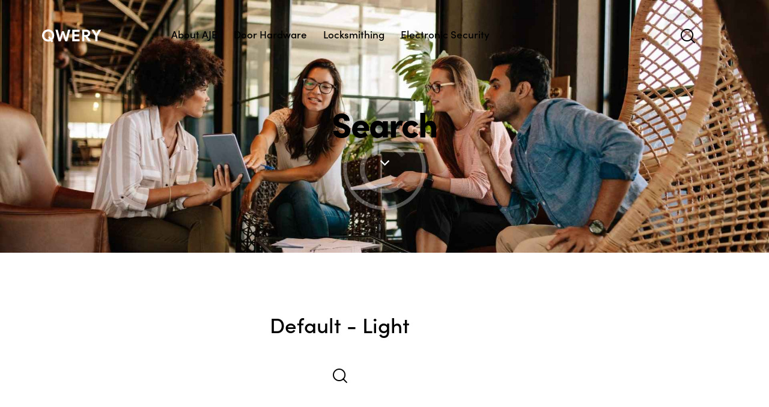

--- FILE ---
content_type: text/html; charset=UTF-8
request_url: https://www.aje.com.au/search/
body_size: 29793
content:
<!DOCTYPE html><html lang="en-AU" class="no-js scheme_light"><head><meta charset="UTF-8"><meta name="viewport" content="width=device-width, initial-scale=1"><meta name="format-detection" content="telephone=no"><link rel="profile" href="//gmpg.org/xfn/11"><meta name='robots' content='index, follow, max-image-preview:large, max-snippet:-1, max-video-preview:-1' /><title>Search - AJ Edden</title><link rel="canonical" href="https://www.aje.com.au/search/" /><meta property="og:locale" content="en_US" /><meta property="og:type" content="article" /><meta property="og:title" content="Search" /><meta property="og:url" content="https://www.aje.com.au/search/" /><meta property="og:site_name" content="AJ Edden" /><meta property="article:modified_time" content="2020-08-24T08:07:31+00:00" /><meta name="twitter:card" content="summary_large_image" /> <script type="application/ld+json" class="yoast-schema-graph">{"@context":"https://schema.org","@graph":[{"@type":"WebPage","@id":"https://www.aje.com.au/search/","url":"https://www.aje.com.au/search/","name":"Search - AJ Edden","isPartOf":{"@id":"https://www.aje.com.au/#website"},"datePublished":"2020-06-29T12:36:54+00:00","dateModified":"2020-08-24T08:07:31+00:00","breadcrumb":{"@id":"https://www.aje.com.au/search/#breadcrumb"},"inLanguage":"en-AU","potentialAction":[{"@type":"ReadAction","target":["https://www.aje.com.au/search/"]}]},{"@type":"BreadcrumbList","@id":"https://www.aje.com.au/search/#breadcrumb","itemListElement":[{"@type":"ListItem","position":1,"name":"Home","item":"https://www.aje.com.au/"},{"@type":"ListItem","position":2,"name":"Search"}]},{"@type":"WebSite","@id":"https://www.aje.com.au/#website","url":"https://www.aje.com.au/","name":"AJ Edden","description":"Locksmith &amp; Security Solutions Newcastle","publisher":{"@id":"https://www.aje.com.au/#organization"},"potentialAction":[{"@type":"SearchAction","target":{"@type":"EntryPoint","urlTemplate":"https://www.aje.com.au/?s={search_term_string}"},"query-input":{"@type":"PropertyValueSpecification","valueRequired":true,"valueName":"search_term_string"}}],"inLanguage":"en-AU"},{"@type":"Organization","@id":"https://www.aje.com.au/#organization","name":"AJ Edden","url":"https://www.aje.com.au/","logo":{"@type":"ImageObject","inLanguage":"en-AU","@id":"https://www.aje.com.au/#/schema/logo/image/","url":"https://www.aje.com.au/wp-content/uploads/2022/08/logo-aje.png","contentUrl":"https://www.aje.com.au/wp-content/uploads/2022/08/logo-aje.png","width":300,"height":114,"caption":"AJ Edden"},"image":{"@id":"https://www.aje.com.au/#/schema/logo/image/"}}]}</script> <link rel='dns-prefetch' href='//www.google.com' /><link rel='dns-prefetch' href='//www.googletagmanager.com' /><link rel='dns-prefetch' href='//use.typekit.net' /><link rel='dns-prefetch' href='//fonts.googleapis.com' /><link rel="alternate" type="application/rss+xml" title="AJ Edden &raquo; Feed" href="https://www.aje.com.au/feed/" /><link rel="alternate" title="oEmbed (JSON)" type="application/json+oembed" href="https://www.aje.com.au/wp-json/oembed/1.0/embed?url=https%3A%2F%2Fwww.aje.com.au%2Fsearch%2F" /><link rel="alternate" title="oEmbed (XML)" type="text/xml+oembed" href="https://www.aje.com.au/wp-json/oembed/1.0/embed?url=https%3A%2F%2Fwww.aje.com.au%2Fsearch%2F&#038;format=xml" /><meta property="og:type" content="article" /><meta property="og:url" content="https://www.aje.com.au/search/" /><meta property="og:title" content="Search" /><meta property="og:description" content="" /><style>.lazyload,.lazyloading{max-width:100%}</style><style id='wp-img-auto-sizes-contain-inline-css' type='text/css'>img:is([sizes=auto i],[sizes^="auto," i]){contain-intrinsic-size:3000px 1500px}</style><link data-optimized="1" property="stylesheet" rel='stylesheet' id='qw_extensions-icons-css' href='https://www.aje.com.au/wp-content/litespeed/css/ae254a473f0675e331ebbd20c848e166.css?ver=8e166' type='text/css' media='all' /><link data-optimized="1" property="stylesheet" rel='stylesheet' id='sbi_styles-css' href='https://www.aje.com.au/wp-content/litespeed/css/792827483e5e9f16bc4ecb9a124caebc.css?ver=8c4c8' type='text/css' media='all' /><style id='wp-emoji-styles-inline-css' type='text/css'>img.wp-smiley,img.emoji{display:inline!important;border:none!important;box-shadow:none!important;height:1em!important;width:1em!important;margin:0 0.07em!important;vertical-align:-0.1em!important;background:none!important;padding:0!important}</style><link data-optimized="1" property="stylesheet" rel='stylesheet' id='wp-block-library-css' href='https://www.aje.com.au/wp-content/litespeed/css/6d519b3cf42268076d2015b858d6b628.css?ver=0f7d1' type='text/css' media='all' /><link data-optimized="1" property="stylesheet" rel='stylesheet' id='wp-components-css' href='https://www.aje.com.au/wp-content/litespeed/css/45d000a2c0d0f8bdb35fd7f8b89406dd.css?ver=a08d2' type='text/css' media='all' /><link data-optimized="1" property="stylesheet" rel='stylesheet' id='wp-preferences-css' href='https://www.aje.com.au/wp-content/litespeed/css/f12d871d88fa338fa1a96ab865a7c45b.css?ver=94744' type='text/css' media='all' /><link data-optimized="1" property="stylesheet" rel='stylesheet' id='wp-block-editor-css' href='https://www.aje.com.au/wp-content/litespeed/css/b7af8a49ed3d8babbb1cbb118bd73024.css?ver=6f6c6' type='text/css' media='all' /><link data-optimized="1" property="stylesheet" rel='stylesheet' id='popup-maker-block-library-style-css' href='https://www.aje.com.au/wp-content/litespeed/css/5642493e9580f0344926cbb566bc8084.css?ver=b5f23' type='text/css' media='all' /><style id='global-styles-inline-css' type='text/css'>:root{--wp--preset--aspect-ratio--square:1;--wp--preset--aspect-ratio--4-3:4/3;--wp--preset--aspect-ratio--3-4:3/4;--wp--preset--aspect-ratio--3-2:3/2;--wp--preset--aspect-ratio--2-3:2/3;--wp--preset--aspect-ratio--16-9:16/9;--wp--preset--aspect-ratio--9-16:9/16;--wp--preset--color--black:#000000;--wp--preset--color--cyan-bluish-gray:#abb8c3;--wp--preset--color--white:#ffffff;--wp--preset--color--pale-pink:#f78da7;--wp--preset--color--vivid-red:#cf2e2e;--wp--preset--color--luminous-vivid-orange:#ff6900;--wp--preset--color--luminous-vivid-amber:#fcb900;--wp--preset--color--light-green-cyan:#7bdcb5;--wp--preset--color--vivid-green-cyan:#00d084;--wp--preset--color--pale-cyan-blue:#8ed1fc;--wp--preset--color--vivid-cyan-blue:#0693e3;--wp--preset--color--vivid-purple:#9b51e0;--wp--preset--color--bg-color:#F6F6F6;--wp--preset--color--bd-color:#E2E2E2;--wp--preset--color--text-dark:#222733;--wp--preset--color--text-light:#A5A6AA;--wp--preset--color--text-link:#0e7d39;--wp--preset--color--text-hover:#0e7d39;--wp--preset--color--text-link-2:#2F39D3;--wp--preset--color--text-hover-2:#222BB7;--wp--preset--color--text-link-3:#C5A48E;--wp--preset--color--text-hover-3:#AB8E7A;--wp--preset--gradient--vivid-cyan-blue-to-vivid-purple:linear-gradient(135deg,rgb(6,147,227) 0%,rgb(155,81,224) 100%);--wp--preset--gradient--light-green-cyan-to-vivid-green-cyan:linear-gradient(135deg,rgb(122,220,180) 0%,rgb(0,208,130) 100%);--wp--preset--gradient--luminous-vivid-amber-to-luminous-vivid-orange:linear-gradient(135deg,rgb(252,185,0) 0%,rgb(255,105,0) 100%);--wp--preset--gradient--luminous-vivid-orange-to-vivid-red:linear-gradient(135deg,rgb(255,105,0) 0%,rgb(207,46,46) 100%);--wp--preset--gradient--very-light-gray-to-cyan-bluish-gray:linear-gradient(135deg,rgb(238,238,238) 0%,rgb(169,184,195) 100%);--wp--preset--gradient--cool-to-warm-spectrum:linear-gradient(135deg,rgb(74,234,220) 0%,rgb(151,120,209) 20%,rgb(207,42,186) 40%,rgb(238,44,130) 60%,rgb(251,105,98) 80%,rgb(254,248,76) 100%);--wp--preset--gradient--blush-light-purple:linear-gradient(135deg,rgb(255,206,236) 0%,rgb(152,150,240) 100%);--wp--preset--gradient--blush-bordeaux:linear-gradient(135deg,rgb(254,205,165) 0%,rgb(254,45,45) 50%,rgb(107,0,62) 100%);--wp--preset--gradient--luminous-dusk:linear-gradient(135deg,rgb(255,203,112) 0%,rgb(199,81,192) 50%,rgb(65,88,208) 100%);--wp--preset--gradient--pale-ocean:linear-gradient(135deg,rgb(255,245,203) 0%,rgb(182,227,212) 50%,rgb(51,167,181) 100%);--wp--preset--gradient--electric-grass:linear-gradient(135deg,rgb(202,248,128) 0%,rgb(113,206,126) 100%);--wp--preset--gradient--midnight:linear-gradient(135deg,rgb(2,3,129) 0%,rgb(40,116,252) 100%);--wp--preset--gradient--vertical-link-to-hover:linear-gradient(to bottom,var(--theme-color-text_link) 0%,var(--theme-color-text_hover) 100%);--wp--preset--gradient--diagonal-link-to-hover:linear-gradient(to bottom right,var(--theme-color-text_link) 0%,var(--theme-color-text_hover) 100%);--wp--preset--font-size--small:13px;--wp--preset--font-size--medium:clamp(14px, 0.875rem + ((1vw - 3.2px) * 0.638), 20px);--wp--preset--font-size--large:clamp(22.041px, 1.378rem + ((1vw - 3.2px) * 1.485), 36px);--wp--preset--font-size--x-large:clamp(25.014px, 1.563rem + ((1vw - 3.2px) * 1.807), 42px);--wp--preset--font-family--p-font:europa,sans-serif;--wp--preset--font-family--post-font:inherit;--wp--preset--font-family--h-1-font:sofia-pro,sans-serif;--wp--preset--font-family--other-font:Lora,sans-serif;--wp--preset--spacing--20:0.44rem;--wp--preset--spacing--30:0.67rem;--wp--preset--spacing--40:1rem;--wp--preset--spacing--50:1.5rem;--wp--preset--spacing--60:2.25rem;--wp--preset--spacing--70:3.38rem;--wp--preset--spacing--80:5.06rem;--wp--preset--shadow--natural:6px 6px 9px rgba(0, 0, 0, 0.2);--wp--preset--shadow--deep:12px 12px 50px rgba(0, 0, 0, 0.4);--wp--preset--shadow--sharp:6px 6px 0px rgba(0, 0, 0, 0.2);--wp--preset--shadow--outlined:6px 6px 0px -3px rgb(255, 255, 255), 6px 6px rgb(0, 0, 0);--wp--preset--shadow--crisp:6px 6px 0px rgb(0, 0, 0);--wp--custom--spacing--tiny:var(--sc-space-tiny,   1rem);--wp--custom--spacing--small:var(--sc-space-small,  2rem);--wp--custom--spacing--medium:var(--sc-space-medium, 3.3333rem);--wp--custom--spacing--large:var(--sc-space-large,  6.6667rem);--wp--custom--spacing--huge:var(--sc-space-huge,   8.6667rem)}:root{--wp--style--global--content-size:810px;--wp--style--global--wide-size:1260px}:where(body){margin:0}.wp-site-blocks>.alignleft{float:left;margin-right:2em}.wp-site-blocks>.alignright{float:right;margin-left:2em}.wp-site-blocks>.aligncenter{justify-content:center;margin-left:auto;margin-right:auto}:where(.is-layout-flex){gap:.5em}:where(.is-layout-grid){gap:.5em}.is-layout-flow>.alignleft{float:left;margin-inline-start:0;margin-inline-end:2em}.is-layout-flow>.alignright{float:right;margin-inline-start:2em;margin-inline-end:0}.is-layout-flow>.aligncenter{margin-left:auto!important;margin-right:auto!important}.is-layout-constrained>.alignleft{float:left;margin-inline-start:0;margin-inline-end:2em}.is-layout-constrained>.alignright{float:right;margin-inline-start:2em;margin-inline-end:0}.is-layout-constrained>.aligncenter{margin-left:auto!important;margin-right:auto!important}.is-layout-constrained>:where(:not(.alignleft):not(.alignright):not(.alignfull)){max-width:var(--wp--style--global--content-size);margin-left:auto!important;margin-right:auto!important}.is-layout-constrained>.alignwide{max-width:var(--wp--style--global--wide-size)}body .is-layout-flex{display:flex}.is-layout-flex{flex-wrap:wrap;align-items:center}.is-layout-flex>:is(*,div){margin:0}body .is-layout-grid{display:grid}.is-layout-grid>:is(*,div){margin:0}body{padding-top:0;padding-right:0;padding-bottom:0;padding-left:0}a:where(:not(.wp-element-button)){text-decoration:underline}:root :where(.wp-element-button,.wp-block-button__link){background-color:#32373c;border-width:0;color:#fff;font-family:inherit;font-size:inherit;font-style:inherit;font-weight:inherit;letter-spacing:inherit;line-height:inherit;padding-top:calc(0.667em + 2px);padding-right:calc(1.333em + 2px);padding-bottom:calc(0.667em + 2px);padding-left:calc(1.333em + 2px);text-decoration:none;text-transform:inherit}.has-black-color{color:var(--wp--preset--color--black)!important}.has-cyan-bluish-gray-color{color:var(--wp--preset--color--cyan-bluish-gray)!important}.has-white-color{color:var(--wp--preset--color--white)!important}.has-pale-pink-color{color:var(--wp--preset--color--pale-pink)!important}.has-vivid-red-color{color:var(--wp--preset--color--vivid-red)!important}.has-luminous-vivid-orange-color{color:var(--wp--preset--color--luminous-vivid-orange)!important}.has-luminous-vivid-amber-color{color:var(--wp--preset--color--luminous-vivid-amber)!important}.has-light-green-cyan-color{color:var(--wp--preset--color--light-green-cyan)!important}.has-vivid-green-cyan-color{color:var(--wp--preset--color--vivid-green-cyan)!important}.has-pale-cyan-blue-color{color:var(--wp--preset--color--pale-cyan-blue)!important}.has-vivid-cyan-blue-color{color:var(--wp--preset--color--vivid-cyan-blue)!important}.has-vivid-purple-color{color:var(--wp--preset--color--vivid-purple)!important}.has-bg-color-color{color:var(--wp--preset--color--bg-color)!important}.has-bd-color-color{color:var(--wp--preset--color--bd-color)!important}.has-text-dark-color{color:var(--wp--preset--color--text-dark)!important}.has-text-light-color{color:var(--wp--preset--color--text-light)!important}.has-text-link-color{color:var(--wp--preset--color--text-link)!important}.has-text-hover-color{color:var(--wp--preset--color--text-hover)!important}.has-text-link-2-color{color:var(--wp--preset--color--text-link-2)!important}.has-text-hover-2-color{color:var(--wp--preset--color--text-hover-2)!important}.has-text-link-3-color{color:var(--wp--preset--color--text-link-3)!important}.has-text-hover-3-color{color:var(--wp--preset--color--text-hover-3)!important}.has-black-background-color{background-color:var(--wp--preset--color--black)!important}.has-cyan-bluish-gray-background-color{background-color:var(--wp--preset--color--cyan-bluish-gray)!important}.has-white-background-color{background-color:var(--wp--preset--color--white)!important}.has-pale-pink-background-color{background-color:var(--wp--preset--color--pale-pink)!important}.has-vivid-red-background-color{background-color:var(--wp--preset--color--vivid-red)!important}.has-luminous-vivid-orange-background-color{background-color:var(--wp--preset--color--luminous-vivid-orange)!important}.has-luminous-vivid-amber-background-color{background-color:var(--wp--preset--color--luminous-vivid-amber)!important}.has-light-green-cyan-background-color{background-color:var(--wp--preset--color--light-green-cyan)!important}.has-vivid-green-cyan-background-color{background-color:var(--wp--preset--color--vivid-green-cyan)!important}.has-pale-cyan-blue-background-color{background-color:var(--wp--preset--color--pale-cyan-blue)!important}.has-vivid-cyan-blue-background-color{background-color:var(--wp--preset--color--vivid-cyan-blue)!important}.has-vivid-purple-background-color{background-color:var(--wp--preset--color--vivid-purple)!important}.has-bg-color-background-color{background-color:var(--wp--preset--color--bg-color)!important}.has-bd-color-background-color{background-color:var(--wp--preset--color--bd-color)!important}.has-text-dark-background-color{background-color:var(--wp--preset--color--text-dark)!important}.has-text-light-background-color{background-color:var(--wp--preset--color--text-light)!important}.has-text-link-background-color{background-color:var(--wp--preset--color--text-link)!important}.has-text-hover-background-color{background-color:var(--wp--preset--color--text-hover)!important}.has-text-link-2-background-color{background-color:var(--wp--preset--color--text-link-2)!important}.has-text-hover-2-background-color{background-color:var(--wp--preset--color--text-hover-2)!important}.has-text-link-3-background-color{background-color:var(--wp--preset--color--text-link-3)!important}.has-text-hover-3-background-color{background-color:var(--wp--preset--color--text-hover-3)!important}.has-black-border-color{border-color:var(--wp--preset--color--black)!important}.has-cyan-bluish-gray-border-color{border-color:var(--wp--preset--color--cyan-bluish-gray)!important}.has-white-border-color{border-color:var(--wp--preset--color--white)!important}.has-pale-pink-border-color{border-color:var(--wp--preset--color--pale-pink)!important}.has-vivid-red-border-color{border-color:var(--wp--preset--color--vivid-red)!important}.has-luminous-vivid-orange-border-color{border-color:var(--wp--preset--color--luminous-vivid-orange)!important}.has-luminous-vivid-amber-border-color{border-color:var(--wp--preset--color--luminous-vivid-amber)!important}.has-light-green-cyan-border-color{border-color:var(--wp--preset--color--light-green-cyan)!important}.has-vivid-green-cyan-border-color{border-color:var(--wp--preset--color--vivid-green-cyan)!important}.has-pale-cyan-blue-border-color{border-color:var(--wp--preset--color--pale-cyan-blue)!important}.has-vivid-cyan-blue-border-color{border-color:var(--wp--preset--color--vivid-cyan-blue)!important}.has-vivid-purple-border-color{border-color:var(--wp--preset--color--vivid-purple)!important}.has-bg-color-border-color{border-color:var(--wp--preset--color--bg-color)!important}.has-bd-color-border-color{border-color:var(--wp--preset--color--bd-color)!important}.has-text-dark-border-color{border-color:var(--wp--preset--color--text-dark)!important}.has-text-light-border-color{border-color:var(--wp--preset--color--text-light)!important}.has-text-link-border-color{border-color:var(--wp--preset--color--text-link)!important}.has-text-hover-border-color{border-color:var(--wp--preset--color--text-hover)!important}.has-text-link-2-border-color{border-color:var(--wp--preset--color--text-link-2)!important}.has-text-hover-2-border-color{border-color:var(--wp--preset--color--text-hover-2)!important}.has-text-link-3-border-color{border-color:var(--wp--preset--color--text-link-3)!important}.has-text-hover-3-border-color{border-color:var(--wp--preset--color--text-hover-3)!important}.has-vivid-cyan-blue-to-vivid-purple-gradient-background{background:var(--wp--preset--gradient--vivid-cyan-blue-to-vivid-purple)!important}.has-light-green-cyan-to-vivid-green-cyan-gradient-background{background:var(--wp--preset--gradient--light-green-cyan-to-vivid-green-cyan)!important}.has-luminous-vivid-amber-to-luminous-vivid-orange-gradient-background{background:var(--wp--preset--gradient--luminous-vivid-amber-to-luminous-vivid-orange)!important}.has-luminous-vivid-orange-to-vivid-red-gradient-background{background:var(--wp--preset--gradient--luminous-vivid-orange-to-vivid-red)!important}.has-very-light-gray-to-cyan-bluish-gray-gradient-background{background:var(--wp--preset--gradient--very-light-gray-to-cyan-bluish-gray)!important}.has-cool-to-warm-spectrum-gradient-background{background:var(--wp--preset--gradient--cool-to-warm-spectrum)!important}.has-blush-light-purple-gradient-background{background:var(--wp--preset--gradient--blush-light-purple)!important}.has-blush-bordeaux-gradient-background{background:var(--wp--preset--gradient--blush-bordeaux)!important}.has-luminous-dusk-gradient-background{background:var(--wp--preset--gradient--luminous-dusk)!important}.has-pale-ocean-gradient-background{background:var(--wp--preset--gradient--pale-ocean)!important}.has-electric-grass-gradient-background{background:var(--wp--preset--gradient--electric-grass)!important}.has-midnight-gradient-background{background:var(--wp--preset--gradient--midnight)!important}.has-vertical-link-to-hover-gradient-background{background:var(--wp--preset--gradient--vertical-link-to-hover)!important}.has-diagonal-link-to-hover-gradient-background{background:var(--wp--preset--gradient--diagonal-link-to-hover)!important}.has-small-font-size{font-size:var(--wp--preset--font-size--small)!important}.has-medium-font-size{font-size:var(--wp--preset--font-size--medium)!important}.has-large-font-size{font-size:var(--wp--preset--font-size--large)!important}.has-x-large-font-size{font-size:var(--wp--preset--font-size--x-large)!important}.has-p-font-font-family{font-family:var(--wp--preset--font-family--p-font)!important}.has-post-font-font-family{font-family:var(--wp--preset--font-family--post-font)!important}.has-h-1-font-font-family{font-family:var(--wp--preset--font-family--h-1-font)!important}.has-other-font-font-family{font-family:var(--wp--preset--font-family--other-font)!important}:root :where(.wp-block-button .wp-block-button__link){background-color:var(--theme-color-text_link);border-radius:0;color:var(--theme-color-inverse_link);font-family:var(--theme-font-button_font-family);font-size:var(--theme-font-button_font-size);font-weight:var(--theme-font-button_font-weight);line-height:var(--theme-font-button_line-height)}:where(.wp-block-post-template.is-layout-flex){gap:1.25em}:where(.wp-block-post-template.is-layout-grid){gap:1.25em}:where(.wp-block-term-template.is-layout-flex){gap:1.25em}:where(.wp-block-term-template.is-layout-grid){gap:1.25em}:where(.wp-block-columns.is-layout-flex){gap:2em}:where(.wp-block-columns.is-layout-grid){gap:2em}:root :where(.wp-block-pullquote){border-width:1px 0;font-size:clamp(0.984em, 0.984rem + ((1vw - 0.2em) * 0.878), 1.5em);line-height:1.6}:root :where(.wp-block-post-comments){padding-top:var(--wp--custom--spacing--small)}:root :where(.wp-block-quote){border-width:1px}</style><link data-optimized="1" property="stylesheet" rel='stylesheet' id='contact-form-7-css' href='https://www.aje.com.au/wp-content/litespeed/css/f037716f3a13cf4d9cb21e4fd2553f92.css?ver=d2030' type='text/css' media='all' /><link data-optimized="1" property="stylesheet" rel='stylesheet' id='sr7css-css' href='https://www.aje.com.au/wp-content/litespeed/css/a67a6f8bbc16d06f20f0c190a82fd3ce.css?ver=8bbe5' type='text/css' media='all' /><link data-optimized="1" property="stylesheet" rel='stylesheet' id='magnific-popup-css' href='https://www.aje.com.au/wp-content/litespeed/css/5e370e8e1f1cbad16bc49a2de7a7b18e.css?ver=7b18e' type='text/css' media='all' /><link data-optimized="1" property="stylesheet" rel='stylesheet' id='elementor-icons-css' href='https://www.aje.com.au/wp-content/litespeed/css/6aafd5c355f99804a5c4b5a2bfe437d4.css?ver=4fea5' type='text/css' media='all' /><link data-optimized="1" property="stylesheet" rel='stylesheet' id='elementor-frontend-css' href='https://www.aje.com.au/wp-content/litespeed/css/67ddbf428fadcf7d1245d31cd364d9dd.css?ver=ce092' type='text/css' media='all' /><link data-optimized="1" property="stylesheet" rel='stylesheet' id='sbistyles-css' href='https://www.aje.com.au/wp-content/litespeed/css/792827483e5e9f16bc4ecb9a124caebc.css?ver=8c4c8' type='text/css' media='all' /><link data-optimized="1" property="stylesheet" rel='stylesheet' id='elementor-gf-local-roboto-css' href='https://www.aje.com.au/wp-content/litespeed/css/c7bb5411639b787bc804341fc4016dbc.css?ver=c4c09' type='text/css' media='all' /><link data-optimized="1" property="stylesheet" rel='stylesheet' id='elementor-gf-local-robotoslab-css' href='https://www.aje.com.au/wp-content/litespeed/css/89c27ee99f0e5e74fe5830626451d00d.css?ver=0beee' type='text/css' media='all' /><link data-optimized="1" property="stylesheet" rel='stylesheet' id='mediaelement-css' href='https://www.aje.com.au/wp-content/litespeed/css/650ec17885614997cd42695048f175bc.css?ver=0b0d0' type='text/css' media='all' /><link data-optimized="1" property="stylesheet" rel='stylesheet' id='wp-mediaelement-css' href='https://www.aje.com.au/wp-content/litespeed/css/1f1c8ab34654e640f3415a52490fdb00.css?ver=b8c98' type='text/css' media='all' /> <script type="text/javascript" src="https://www.aje.com.au/wp-includes/js/jquery/jquery.min.js?ver=3.7.1" id="jquery-core-js"></script> <script data-optimized="1" type="text/javascript" src="https://www.aje.com.au/wp-content/litespeed/js/876a642022e44cab06018da1a6e2118a.js?ver=37f03" id="jquery-migrate-js"></script> <link rel="https://api.w.org/" href="https://www.aje.com.au/wp-json/" /><link rel="alternate" title="JSON" type="application/json" href="https://www.aje.com.au/wp-json/wp/v2/pages/6952" /><link rel="EditURI" type="application/rsd+xml" title="RSD" href="https://www.aje.com.au/xmlrpc.php?rsd" /><meta name="generator" content="WordPress 6.9" /><link rel='shortlink' href='https://www.aje.com.au/?p=6952' /><meta name="generator" content="Site Kit by Google 1.170.0" /> <script>document.documentElement.className=document.documentElement.className.replace('no-js','js')</script> <style>.no-js img.lazyload{display:none}figure.wp-block-image img.lazyloading{min-width:150px}.lazyload,.lazyloading{--smush-placeholder-width:100px;--smush-placeholder-aspect-ratio:1/1;width:var(--smush-image-width,var(--smush-placeholder-width))!important;aspect-ratio:var(--smush-image-aspect-ratio,var(--smush-placeholder-aspect-ratio))!important}.lazyload,.lazyloading{opacity:0}.lazyloaded{opacity:1;transition:opacity 400ms;transition-delay:0ms}</style><meta name="generator" content="Elementor 3.34.2; features: additional_custom_breakpoints; settings: css_print_method-internal, google_font-enabled, font_display-auto"> <script nowprocket nitro-exclude type="text/javascript" id="sa-dynamic-optimization" data-uuid="b84e6b60-0608-4a31-804e-391cb45656e9" src="[data-uri]"></script> <style>.e-con.e-parent:nth-of-type(n+4):not(.e-lazyloaded):not(.e-no-lazyload),.e-con.e-parent:nth-of-type(n+4):not(.e-lazyloaded):not(.e-no-lazyload) *{background-image:none!important}@media screen and (max-height:1024px){.e-con.e-parent:nth-of-type(n+3):not(.e-lazyloaded):not(.e-no-lazyload),.e-con.e-parent:nth-of-type(n+3):not(.e-lazyloaded):not(.e-no-lazyload) *{background-image:none!important}}@media screen and (max-height:640px){.e-con.e-parent:nth-of-type(n+2):not(.e-lazyloaded):not(.e-no-lazyload),.e-con.e-parent:nth-of-type(n+2):not(.e-lazyloaded):not(.e-no-lazyload) *{background-image:none!important}}</style><link rel="preconnect" href="https://fonts.googleapis.com"><link rel="preconnect" href="https://fonts.gstatic.com/" crossorigin><meta name="generator" content="Powered by Slider Revolution 6.7.40 - responsive, Mobile-Friendly Slider Plugin for WordPress with comfortable drag and drop interface." /><link rel="icon" href="https://www.aje.com.au/wp-content/uploads/2025/07/cropped-Website-Favicon-1-32x32.png" sizes="32x32" /><link rel="icon" href="https://www.aje.com.au/wp-content/uploads/2025/07/cropped-Website-Favicon-1-192x192.png" sizes="192x192" /><link rel="apple-touch-icon" href="https://www.aje.com.au/wp-content/uploads/2025/07/cropped-Website-Favicon-1-180x180.png" /><meta name="msapplication-TileImage" content="https://www.aje.com.au/wp-content/uploads/2025/07/cropped-Website-Favicon-1-270x270.png" /> <script>window._tpt??={};window.SR7??={};_tpt.R??={};_tpt.R.fonts??={};_tpt.R.fonts.customFonts??={};SR7.devMode=!1;SR7.F??={};SR7.G??={};SR7.LIB??={};SR7.E??={};SR7.E.gAddons??={};SR7.E.php??={};SR7.E.nonce='eab51eee9f';SR7.E.ajaxurl='https://www.aje.com.au/wp-admin/admin-ajax.php';SR7.E.resturl='https://www.aje.com.au/wp-json/';SR7.E.slug_path='revslider/revslider.php';SR7.E.slug='revslider';SR7.E.plugin_url='https://www.aje.com.au/wp-content/plugins/revslider/';SR7.E.wp_plugin_url='https://www.aje.com.au/wp-content/plugins/';SR7.E.revision='6.7.40';SR7.E.fontBaseUrl='//fonts.googleapis.com/css2?family=';SR7.G.breakPoints=[1240,1460,785,500];SR7.G.fSUVW=!1;SR7.E.modules=['module','page','slide','layer','draw','animate','srtools','canvas','defaults','carousel','navigation','media','modifiers','migration'];SR7.E.libs=['WEBGL'];SR7.E.css=['csslp','cssbtns','cssfilters','cssnav','cssmedia'];SR7.E.resources={};SR7.E.ytnc=!1;SR7.JSON??={};
/*! Slider Revolution 7.0 - Page Processor */
!function(){"use strict";window.SR7??={},window._tpt??={},SR7.version="Slider Revolution 6.7.16",_tpt.getMobileZoom=()=>_tpt.is_mobile?document.documentElement.clientWidth/window.innerWidth:1,_tpt.getWinDim=function(t){_tpt.screenHeightWithUrlBar??=window.innerHeight;let e=SR7.F?.modal?.visible&&SR7.M[SR7.F.module.getIdByAlias(SR7.F.modal.requested)];_tpt.scrollBar=window.innerWidth!==document.documentElement.clientWidth||e&&window.innerWidth!==e.c.module.clientWidth,_tpt.winW=_tpt.getMobileZoom()*window.innerWidth-(_tpt.scrollBar||"prepare"==t?_tpt.scrollBarW??_tpt.mesureScrollBar():0),_tpt.winH=_tpt.getMobileZoom()*window.innerHeight,_tpt.winWAll=document.documentElement.clientWidth},_tpt.getResponsiveLevel=function(t,e){return SR7.G.fSUVW?_tpt.closestGE(t,window.innerWidth):_tpt.closestGE(t,_tpt.winWAll)},_tpt.mesureScrollBar=function(){let t=document.createElement("div");return t.className="RSscrollbar-measure",t.style.width="100px",t.style.height="100px",t.style.overflow="scroll",t.style.position="absolute",t.style.top="-9999px",document.body.appendChild(t),_tpt.scrollBarW=t.offsetWidth-t.clientWidth,document.body.removeChild(t),_tpt.scrollBarW},_tpt.loadCSS=async function(t,e,s){return s?_tpt.R.fonts.required[e].status=1:(_tpt.R[e]??={},_tpt.R[e].status=1),new Promise(((i,n)=>{if(_tpt.isStylesheetLoaded(t))s?_tpt.R.fonts.required[e].status=2:_tpt.R[e].status=2,i();else{const o=document.createElement("link");o.rel="stylesheet";let l="text",r="css";o.type=l+"/"+r,o.href=t,o.onload=()=>{s?_tpt.R.fonts.required[e].status=2:_tpt.R[e].status=2,i()},o.onerror=()=>{s?_tpt.R.fonts.required[e].status=3:_tpt.R[e].status=3,n(new Error(`Failed to load CSS: ${t}`))},document.head.appendChild(o)}}))},_tpt.addContainer=function(t){const{tag:e="div",id:s,class:i,datas:n,textContent:o,iHTML:l}=t,r=document.createElement(e);if(s&&""!==s&&(r.id=s),i&&""!==i&&(r.className=i),n)for(const[t,e]of Object.entries(n))"style"==t?r.style.cssText=e:r.setAttribute(`data-${t}`,e);return o&&(r.textContent=o),l&&(r.innerHTML=l),r},_tpt.collector=function(){return{fragment:new DocumentFragment,add(t){var e=_tpt.addContainer(t);return this.fragment.appendChild(e),e},append(t){t.appendChild(this.fragment)}}},_tpt.isStylesheetLoaded=function(t){let e=t.split("?")[0];return Array.from(document.querySelectorAll('link[rel="stylesheet"], link[rel="preload"]')).some((t=>t.href.split("?")[0]===e))},_tpt.preloader={requests:new Map,preloaderTemplates:new Map,show:function(t,e){if(!e||!t)return;const{type:s,color:i}=e;if(s<0||"off"==s)return;const n=`preloader_${s}`;let o=this.preloaderTemplates.get(n);o||(o=this.build(s,i),this.preloaderTemplates.set(n,o)),this.requests.has(t)||this.requests.set(t,{count:0});const l=this.requests.get(t);clearTimeout(l.timer),l.count++,1===l.count&&(l.timer=setTimeout((()=>{l.preloaderClone=o.cloneNode(!0),l.anim&&l.anim.kill(),void 0!==_tpt.gsap?l.anim=_tpt.gsap.fromTo(l.preloaderClone,1,{opacity:0},{opacity:1}):l.preloaderClone.classList.add("sr7-fade-in"),t.appendChild(l.preloaderClone)}),150))},hide:function(t){if(!this.requests.has(t))return;const e=this.requests.get(t);e.count--,e.count<0&&(e.count=0),e.anim&&e.anim.kill(),0===e.count&&(clearTimeout(e.timer),e.preloaderClone&&(e.preloaderClone.classList.remove("sr7-fade-in"),e.anim=_tpt.gsap.to(e.preloaderClone,.3,{opacity:0,onComplete:function(){e.preloaderClone.remove()}})))},state:function(t){if(!this.requests.has(t))return!1;return this.requests.get(t).count>0},build:(t,e="#ffffff",s="")=>{if(t<0||"off"===t)return null;const i=parseInt(t);if(t="prlt"+i,isNaN(i))return null;if(_tpt.loadCSS(SR7.E.plugin_url+"public/css/preloaders/t"+i+".css","preloader_"+t),isNaN(i)||i<6){const n=`background-color:${e}`,o=1===i||2==i?n:"",l=3===i||4==i?n:"",r=_tpt.collector();["dot1","dot2","bounce1","bounce2","bounce3"].forEach((t=>r.add({tag:"div",class:t,datas:{style:l}})));const d=_tpt.addContainer({tag:"sr7-prl",class:`${t} ${s}`,datas:{style:o}});return r.append(d),d}{let n={};if(7===i){let t;e.startsWith("#")?(t=e.replace("#",""),t=`rgba(${parseInt(t.substring(0,2),16)}, ${parseInt(t.substring(2,4),16)}, ${parseInt(t.substring(4,6),16)}, `):e.startsWith("rgb")&&(t=e.slice(e.indexOf("(")+1,e.lastIndexOf(")")).split(",").map((t=>t.trim())),t=`rgba(${t[0]}, ${t[1]}, ${t[2]}, `),t&&(n.style=`border-top-color: ${t}0.65); border-bottom-color: ${t}0.15); border-left-color: ${t}0.65); border-right-color: ${t}0.15)`)}else 12===i&&(n.style=`background:${e}`);const o=[10,0,4,2,5,9,0,4,4,2][i-6],l=_tpt.collector(),r=l.add({tag:"div",class:"sr7-prl-inner",datas:n});Array.from({length:o}).forEach((()=>r.appendChild(l.add({tag:"span",datas:{style:`background:${e}`}}))));const d=_tpt.addContainer({tag:"sr7-prl",class:`${t} ${s}`});return l.append(d),d}}},SR7.preLoader={show:(t,e)=>{"off"!==(SR7.M[t]?.settings?.pLoader?.type??"off")&&_tpt.preloader.show(e||SR7.M[t].c.module,SR7.M[t]?.settings?.pLoader??{color:"#fff",type:10})},hide:(t,e)=>{"off"!==(SR7.M[t]?.settings?.pLoader?.type??"off")&&_tpt.preloader.hide(e||SR7.M[t].c.module)},state:(t,e)=>_tpt.preloader.state(e||SR7.M[t].c.module)},_tpt.prepareModuleHeight=function(t){window.SR7.M??={},window.SR7.M[t.id]??={},"ignore"==t.googleFont&&(SR7.E.ignoreGoogleFont=!0);let e=window.SR7.M[t.id];if(null==_tpt.scrollBarW&&_tpt.mesureScrollBar(),e.c??={},e.states??={},e.settings??={},e.settings.size??={},t.fixed&&(e.settings.fixed=!0),e.c.module=document.querySelector("sr7-module#"+t.id),e.c.adjuster=e.c.module.getElementsByTagName("sr7-adjuster")[0],e.c.content=e.c.module.getElementsByTagName("sr7-content")[0],"carousel"==t.type&&(e.c.carousel=e.c.content.getElementsByTagName("sr7-carousel")[0]),null==e.c.module||null==e.c.module)return;t.plType&&t.plColor&&(e.settings.pLoader={type:t.plType,color:t.plColor}),void 0===t.plType||"off"===t.plType||SR7.preLoader.state(t.id)&&SR7.preLoader.state(t.id,e.c.module)||SR7.preLoader.show(t.id,e.c.module),_tpt.winW||_tpt.getWinDim("prepare"),_tpt.getWinDim();let s=""+e.c.module.dataset?.modal;"modal"==s||"true"==s||"undefined"!==s&&"false"!==s||(e.settings.size.fullWidth=t.size.fullWidth,e.LEV??=_tpt.getResponsiveLevel(window.SR7.G.breakPoints,t.id),t.vpt=_tpt.fillArray(t.vpt,5),e.settings.vPort=t.vpt[e.LEV],void 0!==t.el&&"720"==t.el[4]&&t.gh[4]!==t.el[4]&&"960"==t.el[3]&&t.gh[3]!==t.el[3]&&"768"==t.el[2]&&t.gh[2]!==t.el[2]&&delete t.el,e.settings.size.height=null==t.el||null==t.el[e.LEV]||0==t.el[e.LEV]||"auto"==t.el[e.LEV]?_tpt.fillArray(t.gh,5,-1):_tpt.fillArray(t.el,5,-1),e.settings.size.width=_tpt.fillArray(t.gw,5,-1),e.settings.size.minHeight=_tpt.fillArray(t.mh??[0],5,-1),e.cacheSize={fullWidth:e.settings.size?.fullWidth,fullHeight:e.settings.size?.fullHeight},void 0!==t.off&&(t.off?.t&&(e.settings.size.m??={})&&(e.settings.size.m.t=t.off.t),t.off?.b&&(e.settings.size.m??={})&&(e.settings.size.m.b=t.off.b),t.off?.l&&(e.settings.size.p??={})&&(e.settings.size.p.l=t.off.l),t.off?.r&&(e.settings.size.p??={})&&(e.settings.size.p.r=t.off.r),e.offsetPrepared=!0),_tpt.updatePMHeight(t.id,t,!0))},_tpt.updatePMHeight=(t,e,s)=>{let i=SR7.M[t];var n=i.settings.size.fullWidth?_tpt.winW:i.c.module.parentNode.offsetWidth;n=0===n||isNaN(n)?_tpt.winW:n;let o=i.settings.size.width[i.LEV]||i.settings.size.width[i.LEV++]||i.settings.size.width[i.LEV--]||n,l=i.settings.size.height[i.LEV]||i.settings.size.height[i.LEV++]||i.settings.size.height[i.LEV--]||0,r=i.settings.size.minHeight[i.LEV]||i.settings.size.minHeight[i.LEV++]||i.settings.size.minHeight[i.LEV--]||0;if(l="auto"==l?0:l,l=parseInt(l),"carousel"!==e.type&&(n-=parseInt(e.onw??0)||0),i.MP=!i.settings.size.fullWidth&&n<o||_tpt.winW<o?Math.min(1,n/o):1,e.size.fullScreen||e.size.fullHeight){let t=parseInt(e.fho)||0,s=(""+e.fho).indexOf("%")>-1;e.newh=_tpt.winH-(s?_tpt.winH*t/100:t)}else e.newh=i.MP*Math.max(l,r);if(e.newh+=(parseInt(e.onh??0)||0)+(parseInt(e.carousel?.pt)||0)+(parseInt(e.carousel?.pb)||0),void 0!==e.slideduration&&(e.newh=Math.max(e.newh,parseInt(e.slideduration)/3)),e.shdw&&_tpt.buildShadow(e.id,e),i.c.adjuster.style.height=e.newh+"px",i.c.module.style.height=e.newh+"px",i.c.content.style.height=e.newh+"px",i.states.heightPrepared=!0,i.dims??={},i.dims.moduleRect=i.c.module.getBoundingClientRect(),i.c.content.style.left="-"+i.dims.moduleRect.left+"px",!i.settings.size.fullWidth)return s&&requestAnimationFrame((()=>{n!==i.c.module.parentNode.offsetWidth&&_tpt.updatePMHeight(e.id,e)})),void _tpt.bgStyle(e.id,e,window.innerWidth==_tpt.winW,!0);_tpt.bgStyle(e.id,e,window.innerWidth==_tpt.winW,!0),requestAnimationFrame((function(){s&&requestAnimationFrame((()=>{n!==i.c.module.parentNode.offsetWidth&&_tpt.updatePMHeight(e.id,e)}))})),i.earlyResizerFunction||(i.earlyResizerFunction=function(){requestAnimationFrame((function(){_tpt.getWinDim(),_tpt.moduleDefaults(e.id,e),_tpt.updateSlideBg(t,!0)}))},window.addEventListener("resize",i.earlyResizerFunction))},_tpt.buildShadow=function(t,e){let s=SR7.M[t];null==s.c.shadow&&(s.c.shadow=document.createElement("sr7-module-shadow"),s.c.shadow.classList.add("sr7-shdw-"+e.shdw),s.c.content.appendChild(s.c.shadow))},_tpt.bgStyle=async(t,e,s,i,n)=>{const o=SR7.M[t];if((e=e??o.settings).fixed&&!o.c.module.classList.contains("sr7-top-fixed")&&(o.c.module.classList.add("sr7-top-fixed"),o.c.module.style.position="fixed",o.c.module.style.width="100%",o.c.module.style.top="0px",o.c.module.style.left="0px",o.c.module.style.pointerEvents="none",o.c.module.style.zIndex=5e3,o.c.content.style.pointerEvents="none"),null==o.c.bgcanvas){let t=document.createElement("sr7-module-bg"),l=!1;if("string"==typeof e?.bg?.color&&e?.bg?.color.includes("{"))if(_tpt.gradient&&_tpt.gsap)e.bg.color=_tpt.gradient.convert(e.bg.color);else try{let t=JSON.parse(e.bg.color);(t?.orig||t?.string)&&(e.bg.color=JSON.parse(e.bg.color))}catch(t){return}let r="string"==typeof e?.bg?.color?e?.bg?.color||"transparent":e?.bg?.color?.string??e?.bg?.color?.orig??e?.bg?.color?.color??"transparent";if(t.style["background"+(String(r).includes("grad")?"":"Color")]=r,("transparent"!==r||n)&&(l=!0),o.offsetPrepared&&(t.style.visibility="hidden"),e?.bg?.image?.src&&(t.style.backgroundImage=`url(${e?.bg?.image.src})`,t.style.backgroundSize=""==(e.bg.image?.size??"")?"cover":e.bg.image.size,t.style.backgroundPosition=e.bg.image.position,t.style.backgroundRepeat=""==e.bg.image.repeat||null==e.bg.image.repeat?"no-repeat":e.bg.image.repeat,l=!0),!l)return;o.c.bgcanvas=t,e.size.fullWidth?t.style.width=_tpt.winW-(s&&_tpt.winH<document.body.offsetHeight?_tpt.scrollBarW:0)+"px":i&&(t.style.width=o.c.module.offsetWidth+"px"),e.sbt?.use?o.c.content.appendChild(o.c.bgcanvas):o.c.module.appendChild(o.c.bgcanvas)}o.c.bgcanvas.style.height=void 0!==e.newh?e.newh+"px":("carousel"==e.type?o.dims.module.h:o.dims.content.h)+"px",o.c.bgcanvas.style.left=!s&&e.sbt?.use||o.c.bgcanvas.closest("SR7-CONTENT")?"0px":"-"+(o?.dims?.moduleRect?.left??0)+"px"},_tpt.updateSlideBg=function(t,e){const s=SR7.M[t];let i=s.settings;s?.c?.bgcanvas&&(i.size.fullWidth?s.c.bgcanvas.style.width=_tpt.winW-(e&&_tpt.winH<document.body.offsetHeight?_tpt.scrollBarW:0)+"px":preparing&&(s.c.bgcanvas.style.width=s.c.module.offsetWidth+"px"))},_tpt.moduleDefaults=(t,e)=>{let s=SR7.M[t];null!=s&&null!=s.c&&null!=s.c.module&&(s.dims??={},s.dims.moduleRect=s.c.module.getBoundingClientRect(),s.c.content.style.left="-"+s.dims.moduleRect.left+"px",s.c.content.style.width=_tpt.winW-_tpt.scrollBarW+"px","carousel"==e.type&&(s.c.module.style.overflow="visible"),_tpt.bgStyle(t,e,window.innerWidth==_tpt.winW))},_tpt.getOffset=t=>{var e=t.getBoundingClientRect(),s=window.pageXOffset||document.documentElement.scrollLeft,i=window.pageYOffset||document.documentElement.scrollTop;return{top:e.top+i,left:e.left+s}},_tpt.fillArray=function(t,e){let s,i;t=Array.isArray(t)?t:[t];let n=Array(e),o=t.length;for(i=0;i<t.length;i++)n[i+(e-o)]=t[i],null==s&&"#"!==t[i]&&(s=t[i]);for(let t=0;t<e;t++)void 0!==n[t]&&"#"!=n[t]||(n[t]=s),s=n[t];return n},_tpt.closestGE=function(t,e){let s=Number.MAX_VALUE,i=-1;for(let n=0;n<t.length;n++)t[n]-1>=e&&t[n]-1-e<s&&(s=t[n]-1-e,i=n);return++i}}()</script> <style type="text/css" id="wp-custom-css">h2{color:#0e7d39}.cta-banner h4{font-family:sofia-pro,sans-serif;font-size:2.1em!important;font-weight:900;font-style:normal;line-height:1.021em!important;text-decoration:none;text-transform:none;letter-spacing:-.1px;margin-top:.67em;margin-bottom:30px}.cta-banner .sc_icons .sc_icons_item .sc_icons_item_description+.sc_icons_item_more_link{margin-top:25px}.cta-banner .sc_icons_accent2 .sc_icons_item{padding:.9em 2em 1.5em}.cta-banner .sc_icons_accent2.color_style_link2 .sc_icons_item:hover{background-color:rgb(14 125 57 / .06)}.cta-banner .sc_icons_accent2.color_style_link2 .sc_icons_item:hover .sc_icons_item_description,.sc_icons_accent2.color_style_link2 .sc_icons_item:hover .sc_icons_item_more_link{color:#0e7d39}.home-cards .sc_services_extra .sc_services_item{text-align:left}.home-cards .sc_services_extra .sc_services_item_button{margin-top:.4em}.home-cards .sc_services_extra .trx_addons_column-1_6 .sc_services_item_content_inner .sc_services_item_title{font-size:1em;text-align:left}.home-cards .sc_services_extra .trx_addons_column-1_6 .sc_services_item_content_inner{padding:1.2em 1.2em 1.8em}.home-cards .sc_services_extra .sc_services_item_text,.home-cards .sc_services_extra .sc_services_item_title+.sc_services_item_subtitle{display:none}.home-cards .sc_services_extra .sc_services_item_content_inner{padding:2em 1.2em}.home-cards .sc_services_extra .sc_services_item_title{font-size:1.5em;line-height:1.2em}.sub-footer .sc_title{margin:0 auto;max-width:760px}.post_header_wrap_style_style-4 .post_header .post_meta_categories .post_categories a{background-color:#0e7d39}.post_header_wrap_style_style-4 .post_header .post_meta_categories .post_categories a:hover{background-color:#222733}@media (min-width:1280px){.mobile-only{display:none}}.sc_layouts_menu_nav>li ul:not(.sc_item_filters_tabs){width:18em;padding:1em 0;background-color:#0e7d39;color:#fff}.sc_layouts_menu_nav>li li>a{color:#fff!important;padding:.3em 1.6em}.sc_layouts_menu_nav>li>ul{top:84px}.sc_services_extra .sc_services_item.with_image .sc_services_item_content:after{background-color:#0e7d39}</style>
<link data-optimized="1" property="stylesheet" rel='stylesheet' id='trx_addons-icons-css' href='https://www.aje.com.au/wp-content/litespeed/css/268deca0bb24bfa53746caec00b72df6.css?ver=72df6' type='text/css' media='all' />

<style id='elementor-frontend-inline-css' type='text/css'>.elementor-kit-15{--e-global-color-primary:#6EC1E4;--e-global-color-secondary:#54595F;--e-global-color-text:#7A7A7A;--e-global-color-accent:#61CE70;--e-global-typography-primary-font-family:"Roboto";--e-global-typography-primary-font-weight:600;--e-global-typography-secondary-font-family:"Roboto Slab";--e-global-typography-secondary-font-weight:400;--e-global-typography-text-font-family:"Roboto";--e-global-typography-text-font-weight:400;--e-global-typography-accent-font-family:"Roboto";--e-global-typography-accent-font-weight:500}.elementor-section.elementor-section-boxed>.elementor-container{max-width:1290px}.e-con{--container-max-width:1290px}.elementor-widget:not(:last-child){margin-block-end:20px}.elementor-element{--widgets-spacing:20px 20px;--widgets-spacing-row:20px;--widgets-spacing-column:20px}{}.sc_layouts_title_caption{display:var(--page-title-display)}@media(max-width:1024px){.elementor-section.elementor-section-boxed>.elementor-container{max-width:1024px}.e-con{--container-max-width:1024px}}@media(max-width:767px){.elementor-section.elementor-section-boxed>.elementor-container{max-width:767px}.e-con{--container-max-width:767px}}</style>
<style id="elementor-post-6947">.elementor-6947 .elementor-element.elementor-element-d023e89>.elementor-container>.elementor-column>.elementor-widget-wrap{align-content:center;align-items:center}.elementor-6947 .elementor-element.elementor-element-d023e89:not(.elementor-motion-effects-element-type-background),.elementor-6947 .elementor-element.elementor-element-d023e89>.elementor-motion-effects-container>.elementor-motion-effects-layer{background-image:url(https://www.aje.com.au/wp-content/uploads/2020/05/bg-8-call-to-action-copyright.jpg);background-position:top center;background-size:cover}.elementor-6947 .elementor-element.elementor-element-d023e89>.elementor-background-overlay{background-color:#000;opacity:.6;transition:background 0.3s,border-radius 0.3s,opacity 0.3s}.elementor-6947 .elementor-element.elementor-element-d023e89 .trx_addons_bg_text{z-index:0}.elementor-6947 .elementor-element.elementor-element-d023e89 .trx_addons_bg_text.trx_addons_marquee_wrap:not(.trx_addons_marquee_reverse) .trx_addons_marquee_element{padding-right:50px}.elementor-6947 .elementor-element.elementor-element-d023e89 .trx_addons_bg_text.trx_addons_marquee_wrap.trx_addons_marquee_reverse .trx_addons_marquee_element{padding-left:50px}.elementor-6947 .elementor-element.elementor-element-d023e89{transition:background 0.3s,border 0.3s,border-radius 0.3s,box-shadow 0.3s}.elementor-6947 .elementor-element.elementor-element-1d79653>.elementor-container>.elementor-column>.elementor-widget-wrap{align-content:center;align-items:center}.elementor-6947 .elementor-element.elementor-element-1d79653 .trx_addons_bg_text{z-index:0}.elementor-6947 .elementor-element.elementor-element-1d79653 .trx_addons_bg_text.trx_addons_marquee_wrap:not(.trx_addons_marquee_reverse) .trx_addons_marquee_element{padding-right:50px}.elementor-6947 .elementor-element.elementor-element-1d79653 .trx_addons_bg_text.trx_addons_marquee_wrap.trx_addons_marquee_reverse .trx_addons_marquee_element{padding-left:50px}.elementor-6947 .elementor-element.elementor-element-1d79653{padding:22px 40px 22px 40px}.elementor-6947 .elementor-element.elementor-element-2cefaf0>.elementor-widget-container{margin:0 75px 0 0}.elementor-6947 .elementor-element.elementor-element-2cefaf0 .logo_image{max-height:22px}.elementor-6947 .elementor-element.elementor-element-44a048b>.elementor-widget-container{margin:0 0 0 8px}.elementor-6947 .elementor-element.elementor-element-8303903>.elementor-widget-container{margin:0 0 -6px 5px}.elementor-6947 .elementor-element.elementor-element-8303903 .elementor-icon-wrapper{text-align:center}.elementor-6947 .elementor-element.elementor-element-e65736b>.elementor-container>.elementor-column>.elementor-widget-wrap{align-content:center;align-items:center}.elementor-6947 .elementor-element.elementor-element-e65736b .trx_addons_bg_text{z-index:0}.elementor-6947 .elementor-element.elementor-element-e65736b .trx_addons_bg_text.trx_addons_marquee_wrap:not(.trx_addons_marquee_reverse) .trx_addons_marquee_element{padding-right:50px}.elementor-6947 .elementor-element.elementor-element-e65736b .trx_addons_bg_text.trx_addons_marquee_wrap.trx_addons_marquee_reverse .trx_addons_marquee_element{padding-left:50px}.elementor-6947 .elementor-element.elementor-element-e65736b{padding:24px 0 24px 0}.elementor-6947 .elementor-element.elementor-element-387e8f7 .logo_image{max-height:22px}.elementor-6947 .elementor-element.elementor-element-dd74563 .trx_addons_bg_text{z-index:0}.elementor-6947 .elementor-element.elementor-element-dd74563 .trx_addons_bg_text.trx_addons_marquee_wrap:not(.trx_addons_marquee_reverse) .trx_addons_marquee_element{padding-right:50px}.elementor-6947 .elementor-element.elementor-element-dd74563 .trx_addons_bg_text.trx_addons_marquee_wrap.trx_addons_marquee_reverse .trx_addons_marquee_element{padding-left:50px}.elementor-6947 .elementor-element.elementor-element-d4c993c{--spacer-size:60px}.elementor-6947 .elementor-element.elementor-element-73f4bf7{--spacer-size:20px}.elementor-6947 .elementor-element.elementor-element-f191571{--spacer-size:30px}.elementor-6947 .elementor-element.elementor-element-8161b50 .elementor-icon-wrapper{text-align:center}.elementor-6947 .elementor-element.elementor-element-8161b50.elementor-view-stacked .elementor-icon{background-color:#FFF}.elementor-6947 .elementor-element.elementor-element-8161b50.elementor-view-framed .elementor-icon,.elementor-6947 .elementor-element.elementor-element-8161b50.elementor-view-default .elementor-icon{color:#FFF;border-color:#FFF}.elementor-6947 .elementor-element.elementor-element-8161b50.elementor-view-framed .elementor-icon,.elementor-6947 .elementor-element.elementor-element-8161b50.elementor-view-default .elementor-icon svg{fill:#FFF}.elementor-6947 .elementor-element.elementor-element-8161b50 .elementor-icon{font-size:15px}.elementor-6947 .elementor-element.elementor-element-8161b50 .elementor-icon svg{height:15px}.elementor-6947 .elementor-element.elementor-element-0014664{--spacer-size:120px}.elementor-6947 .elementor-element.elementor-element-fc67199{--spacer-size:20px}.elementor-6947 .elementor-element.elementor-element-df4eb46{--spacer-size:20px}.elementor-6947 .elementor-element.elementor-element-f569c3a .trx_addons_bg_text{z-index:0}.elementor-6947 .elementor-element.elementor-element-f569c3a .trx_addons_bg_text.trx_addons_marquee_wrap:not(.trx_addons_marquee_reverse) .trx_addons_marquee_element{padding-right:50px}.elementor-6947 .elementor-element.elementor-element-f569c3a .trx_addons_bg_text.trx_addons_marquee_wrap.trx_addons_marquee_reverse .trx_addons_marquee_element{padding-left:50px}.elementor-6947 .elementor-element.elementor-element-80399b8{--spacer-size:50px}.elementor-6947 .elementor-element.elementor-element-b0536e8 .trx_addons_bg_text{z-index:0}.elementor-6947 .elementor-element.elementor-element-b0536e8 .trx_addons_bg_text.trx_addons_marquee_wrap:not(.trx_addons_marquee_reverse) .trx_addons_marquee_element{padding-right:50px}.elementor-6947 .elementor-element.elementor-element-b0536e8 .trx_addons_bg_text.trx_addons_marquee_wrap.trx_addons_marquee_reverse .trx_addons_marquee_element{padding-left:50px}.elementor-6947 .elementor-element.elementor-element-a782913 .sc_item_title_text{-webkit-text-stroke-width:0}.elementor-6947 .elementor-element.elementor-element-a782913 .sc_item_title_text2{-webkit-text-stroke-width:0}.elementor-6947 .elementor-element.elementor-element-64ec699{--spacer-size:42px}.elementor-6947 .elementor-element.elementor-element-101a7c6 .trx_addons_bg_text{z-index:0}.elementor-6947 .elementor-element.elementor-element-101a7c6 .trx_addons_bg_text.trx_addons_marquee_wrap:not(.trx_addons_marquee_reverse) .trx_addons_marquee_element{padding-right:50px}.elementor-6947 .elementor-element.elementor-element-101a7c6 .trx_addons_bg_text.trx_addons_marquee_wrap.trx_addons_marquee_reverse .trx_addons_marquee_element{padding-left:50px}.elementor-6947 .elementor-element.elementor-element-101a7c6{padding:0 0 0 0}.elementor-6947 .elementor-element.elementor-element-17501c3e .trx_addons_bg_text{z-index:0}.elementor-6947 .elementor-element.elementor-element-17501c3e .trx_addons_bg_text.trx_addons_marquee_wrap:not(.trx_addons_marquee_reverse) .trx_addons_marquee_element{padding-right:50px}.elementor-6947 .elementor-element.elementor-element-17501c3e .trx_addons_bg_text.trx_addons_marquee_wrap.trx_addons_marquee_reverse .trx_addons_marquee_element{padding-left:50px}.elementor-6947 .elementor-element.elementor-element-35b76523{--spacer-size:50px}.elementor-6947 .elementor-element.elementor-element-4918aad{--spacer-size:50px}.elementor-6947 .elementor-element.elementor-element-4918aad>.elementor-widget-container{border-style:solid;border-width:1px 0 0 0;border-color:#F0F0F0}.elementor-6947 .elementor-element.elementor-element-3e9b834 .trx_addons_bg_text{z-index:0}.elementor-6947 .elementor-element.elementor-element-3e9b834 .trx_addons_bg_text.trx_addons_marquee_wrap:not(.trx_addons_marquee_reverse) .trx_addons_marquee_element{padding-right:50px}.elementor-6947 .elementor-element.elementor-element-3e9b834 .trx_addons_bg_text.trx_addons_marquee_wrap.trx_addons_marquee_reverse .trx_addons_marquee_element{padding-left:50px}.elementor-6947 .elementor-element.elementor-element-d100f59 .sc_item_title_text{-webkit-text-stroke-width:0}.elementor-6947 .elementor-element.elementor-element-d100f59 .sc_item_title_text2{-webkit-text-stroke-width:0}.elementor-6947 .elementor-element.elementor-element-cd076d7{--spacer-size:42px}.elementor-6947 .elementor-element.elementor-element-3657b80 .trx_addons_bg_text{z-index:0}.elementor-6947 .elementor-element.elementor-element-3657b80 .trx_addons_bg_text.trx_addons_marquee_wrap:not(.trx_addons_marquee_reverse) .trx_addons_marquee_element{padding-right:50px}.elementor-6947 .elementor-element.elementor-element-3657b80 .trx_addons_bg_text.trx_addons_marquee_wrap.trx_addons_marquee_reverse .trx_addons_marquee_element{padding-left:50px}.elementor-6947 .elementor-element.elementor-element-3657b80{padding:0 0 0 0}.elementor-6947 .elementor-element.elementor-element-66ea9a3 .trx_addons_bg_text{z-index:0}.elementor-6947 .elementor-element.elementor-element-66ea9a3 .trx_addons_bg_text.trx_addons_marquee_wrap:not(.trx_addons_marquee_reverse) .trx_addons_marquee_element{padding-right:50px}.elementor-6947 .elementor-element.elementor-element-66ea9a3 .trx_addons_bg_text.trx_addons_marquee_wrap.trx_addons_marquee_reverse .trx_addons_marquee_element{padding-left:50px}.elementor-6947 .elementor-element.elementor-element-a99a44a{--spacer-size:50px}.elementor-6947 .elementor-element.elementor-element-0c3805a{--spacer-size:50px}.elementor-6947 .elementor-element.elementor-element-0c3805a>.elementor-widget-container{border-style:solid;border-width:1px 0 0 0;border-color:#F0F0F0}.elementor-6947 .elementor-element.elementor-element-8875acc .trx_addons_bg_text{z-index:0}.elementor-6947 .elementor-element.elementor-element-8875acc .trx_addons_bg_text.trx_addons_marquee_wrap:not(.trx_addons_marquee_reverse) .trx_addons_marquee_element{padding-right:50px}.elementor-6947 .elementor-element.elementor-element-8875acc .trx_addons_bg_text.trx_addons_marquee_wrap.trx_addons_marquee_reverse .trx_addons_marquee_element{padding-left:50px}.elementor-6947 .elementor-element.elementor-element-3768438 .sc_item_title_text{-webkit-text-stroke-width:0}.elementor-6947 .elementor-element.elementor-element-3768438 .sc_item_title_text2{-webkit-text-stroke-width:0}.elementor-6947 .elementor-element.elementor-element-e37a4b2{--spacer-size:42px}.elementor-6947 .elementor-element.elementor-element-49e08ab .trx_addons_bg_text{z-index:0}.elementor-6947 .elementor-element.elementor-element-49e08ab .trx_addons_bg_text.trx_addons_marquee_wrap:not(.trx_addons_marquee_reverse) .trx_addons_marquee_element{padding-right:50px}.elementor-6947 .elementor-element.elementor-element-49e08ab .trx_addons_bg_text.trx_addons_marquee_wrap.trx_addons_marquee_reverse .trx_addons_marquee_element{padding-left:50px}.elementor-6947 .elementor-element.elementor-element-49e08ab{padding:0 0 0 0}.elementor-6947 .elementor-element.elementor-element-1562666 .trx_addons_bg_text{z-index:0}.elementor-6947 .elementor-element.elementor-element-1562666 .trx_addons_bg_text.trx_addons_marquee_wrap:not(.trx_addons_marquee_reverse) .trx_addons_marquee_element{padding-right:50px}.elementor-6947 .elementor-element.elementor-element-1562666 .trx_addons_bg_text.trx_addons_marquee_wrap.trx_addons_marquee_reverse .trx_addons_marquee_element{padding-left:50px}.elementor-6947 .elementor-element.elementor-element-b8f43d5{--spacer-size:50px}.trx-addons-layout--edit-mode .trx-addons-layout__inner{background-color:var(--theme-color-bg_color)}.trx-addons-layout--single-preview .trx-addons-layout__inner{background-color:var(--theme-color-bg_color)}@media(min-width:768px){.elementor-6947 .elementor-element.elementor-element-9703221{width:72.859%}.elementor-6947 .elementor-element.elementor-element-dbe5fcc{width:27.073%}}@media(max-width:1024px){.elementor-6947 .elementor-element.elementor-element-e65736b{padding:20px 0 20px 0}.elementor-6947 .elementor-element.elementor-element-d4c993c{--spacer-size:30px}.elementor-6947 .elementor-element.elementor-element-f191571{--spacer-size:20px}.elementor-6947 .elementor-element.elementor-element-8161b50 .elementor-icon{font-size:14px}.elementor-6947 .elementor-element.elementor-element-8161b50 .elementor-icon svg{height:14px}.elementor-6947 .elementor-element.elementor-element-0014664{--spacer-size:80px}.elementor-6947 .elementor-element.elementor-element-64ec699{--spacer-size:30px}.elementor-6947 .elementor-element.elementor-element-35b76523{--spacer-size:50px}.elementor-6947 .elementor-element.elementor-element-4918aad{--spacer-size:50px}.elementor-6947 .elementor-element.elementor-element-cd076d7{--spacer-size:30px}.elementor-6947 .elementor-element.elementor-element-a99a44a{--spacer-size:50px}.elementor-6947 .elementor-element.elementor-element-0c3805a{--spacer-size:50px}.elementor-6947 .elementor-element.elementor-element-e37a4b2{--spacer-size:30px}}@media(max-width:767px){.elementor-6947 .elementor-element.elementor-element-e65736b{padding:10px 0 10px 0}.elementor-6947 .elementor-element.elementor-element-83690ec{width:50%}.elementor-6947 .elementor-element.elementor-element-d6b6f3a{width:50%}.elementor-6947 .elementor-element.elementor-element-f191571{--spacer-size:10px}.elementor-6947 .elementor-element.elementor-element-8161b50 .elementor-icon{font-size:12px}.elementor-6947 .elementor-element.elementor-element-8161b50 .elementor-icon svg{height:12px}.elementor-6947 .elementor-element.elementor-element-0014664{--spacer-size:60px}.elementor-6947 .elementor-element.elementor-element-64ec699{--spacer-size:15px}.elementor-6947 .elementor-element.elementor-element-35b76523{--spacer-size:30px}.elementor-6947 .elementor-element.elementor-element-4918aad{--spacer-size:30px}.elementor-6947 .elementor-element.elementor-element-cd076d7{--spacer-size:15px}.elementor-6947 .elementor-element.elementor-element-a99a44a{--spacer-size:30px}.elementor-6947 .elementor-element.elementor-element-0c3805a{--spacer-size:30px}.elementor-6947 .elementor-element.elementor-element-e37a4b2{--spacer-size:15px}}</style>
<style id="elementor-post-8919">.elementor-8919 .elementor-element.elementor-element-8c58c0e:not(.elementor-motion-effects-element-type-background),.elementor-8919 .elementor-element.elementor-element-8c58c0e>.elementor-motion-effects-container>.elementor-motion-effects-layer{background-image:url(https://www.aje.com.au/wp-content/uploads/2020/07/servicing-nsw-bg.jpg);background-position:top center;background-repeat:no-repeat;background-size:cover}.elementor-8919 .elementor-element.elementor-element-8c58c0e .trx_addons_bg_text{z-index:0}.elementor-8919 .elementor-element.elementor-element-8c58c0e .trx_addons_bg_text.trx_addons_marquee_wrap:not(.trx_addons_marquee_reverse) .trx_addons_marquee_element{padding-right:50px}.elementor-8919 .elementor-element.elementor-element-8c58c0e .trx_addons_bg_text.trx_addons_marquee_wrap.trx_addons_marquee_reverse .trx_addons_marquee_element{padding-left:50px}.elementor-8919 .elementor-element.elementor-element-8c58c0e{transition:background 0.3s,border 0.3s,border-radius 0.3s,box-shadow 0.3s}.elementor-8919 .elementor-element.elementor-element-8c58c0e>.elementor-background-overlay{transition:background 0.3s,border-radius 0.3s,opacity 0.3s}.elementor-8919 .elementor-element.elementor-element-2d9f453{--spacer-size:50px}.elementor-8919 .elementor-element.elementor-element-4a5ecde{--spacer-size:30px}.elementor-8919 .elementor-element.elementor-element-18654a3 .sc_item_title_text{-webkit-text-stroke-width:0}.elementor-8919 .elementor-element.elementor-element-18654a3 .sc_item_title_text2{-webkit-text-stroke-width:0}.elementor-8919 .elementor-element.elementor-element-bef3de1{--spacer-size:50px}.elementor-8919 .elementor-element.elementor-element-8bccecd{--spacer-size:50px}.elementor-8919 .elementor-element.elementor-element-fadc072:not(.elementor-motion-effects-element-type-background),.elementor-8919 .elementor-element.elementor-element-fadc072>.elementor-motion-effects-container>.elementor-motion-effects-layer{background-color:#171A21}.elementor-8919 .elementor-element.elementor-element-fadc072 .trx_addons_bg_text{z-index:0}.elementor-8919 .elementor-element.elementor-element-fadc072 .trx_addons_bg_text.trx_addons_marquee_wrap:not(.trx_addons_marquee_reverse) .trx_addons_marquee_element{padding-right:50px}.elementor-8919 .elementor-element.elementor-element-fadc072 .trx_addons_bg_text.trx_addons_marquee_wrap.trx_addons_marquee_reverse .trx_addons_marquee_element{padding-left:50px}.elementor-8919 .elementor-element.elementor-element-fadc072{transition:background 0.3s,border 0.3s,border-radius 0.3s,box-shadow 0.3s}.elementor-8919 .elementor-element.elementor-element-fadc072>.elementor-background-overlay{transition:background 0.3s,border-radius 0.3s,opacity 0.3s}.elementor-8919 .elementor-element.elementor-element-5832b7d{text-align:start}.elementor-8919 .elementor-element.elementor-element-5832b7d img{max-width:220px}.elementor-8919 .elementor-element.elementor-element-857c84b .sc_item_title_text{-webkit-text-stroke-width:0}.elementor-8919 .elementor-element.elementor-element-857c84b .sc_item_title_text2{-webkit-text-stroke-width:0}.elementor-8919 .elementor-element.elementor-element-db5e17e{--spacer-size:6px}.elementor-8919 .elementor-element.elementor-element-998896b{--spacer-size:15px}.elementor-8919 .elementor-element.elementor-element-8957e57 .sc_item_title_text{-webkit-text-stroke-width:0}.elementor-8919 .elementor-element.elementor-element-8957e57 .sc_item_title_text2{-webkit-text-stroke-width:0}.elementor-8919 .elementor-element.elementor-element-da9ab39 .sc_item_title_text{-webkit-text-stroke-width:0}.elementor-8919 .elementor-element.elementor-element-da9ab39 .sc_item_title_text2{-webkit-text-stroke-width:0}.elementor-8919 .elementor-element.elementor-element-f99eae6{--spacer-size:6px}.elementor-8919 .elementor-element.elementor-element-a8084f0 .sc_item_title_text{-webkit-text-stroke-width:0}.elementor-8919 .elementor-element.elementor-element-a8084f0 .sc_item_title_text2{-webkit-text-stroke-width:0}.elementor-8919 .elementor-element.elementor-element-b3e67db{--spacer-size:6px}.elementor-8919 .elementor-element.elementor-element-0915eea{font-size:16px;line-height:1.4em}.elementor-8919 .elementor-element.elementor-element-83bd85d{--spacer-size:6px}.elementor-8919 .elementor-element.elementor-element-9932705{--spacer-size:6px}.elementor-8919 .elementor-element.elementor-element-ead303b{font-size:16px;line-height:1.4em}.elementor-8919 .elementor-element.elementor-element-cd32986{font-size:16px;line-height:1.4em}.elementor-8919 .elementor-element.elementor-element-3cffa14{font-size:16px;line-height:1.4em}.elementor-8919 .elementor-element.elementor-element-5cc3234:not(.elementor-motion-effects-element-type-background),.elementor-8919 .elementor-element.elementor-element-5cc3234>.elementor-motion-effects-container>.elementor-motion-effects-layer{background-color:#171A21}.elementor-8919 .elementor-element.elementor-element-5cc3234 .trx_addons_bg_text{z-index:0}.elementor-8919 .elementor-element.elementor-element-5cc3234 .trx_addons_bg_text.trx_addons_marquee_wrap:not(.trx_addons_marquee_reverse) .trx_addons_marquee_element{padding-right:50px}.elementor-8919 .elementor-element.elementor-element-5cc3234 .trx_addons_bg_text.trx_addons_marquee_wrap.trx_addons_marquee_reverse .trx_addons_marquee_element{padding-left:50px}.elementor-8919 .elementor-element.elementor-element-5cc3234{transition:background 0.3s,border 0.3s,border-radius 0.3s,box-shadow 0.3s}.elementor-8919 .elementor-element.elementor-element-5cc3234>.elementor-background-overlay{transition:background 0.3s,border-radius 0.3s,opacity 0.3s}.elementor-8919 .elementor-element.elementor-element-9e7fcf5{--spacer-size:50px}.elementor-8919 .elementor-element.elementor-element-7a950e3{--divider-border-style:solid;--divider-color:#323641;--divider-border-width:1px}.elementor-8919 .elementor-element.elementor-element-7a950e3 .elementor-divider-separator{width:100%}.elementor-8919 .elementor-element.elementor-element-7a950e3 .elementor-divider{padding-block-start:10px;padding-block-end:10px}.elementor-8919 .elementor-element.elementor-element-26d99d6{--spacer-size:10px}.elementor-8919 .elementor-element.elementor-element-ce77263{font-size:14px}.elementor-8919 .elementor-element.elementor-element-12ad07f{--spacer-size:10px}.trx-addons-layout--edit-mode .trx-addons-layout__inner{background-color:var(--theme-color-bg_color)}.trx-addons-layout--single-preview .trx-addons-layout__inner{background-color:var(--theme-color-bg_color)}@media(max-width:1024px){.elementor-8919 .elementor-element.elementor-element-b303cdd>.elementor-element-populated{margin:0 0 20px 0;--e-column-margin-right:0px;--e-column-margin-left:0px}.elementor-8919 .elementor-element.elementor-element-b3e67db{--spacer-size:10px}.elementor-8919 .elementor-element.elementor-element-ce77263{font-size:15px}}@media(max-width:1024px) and (min-width:768px){.elementor-8919 .elementor-element.elementor-element-d88959a{width:50%}.elementor-8919 .elementor-element.elementor-element-b303cdd{width:50%}.elementor-8919 .elementor-element.elementor-element-5b57bee{width:50%}.elementor-8919 .elementor-element.elementor-element-7e36050{width:50%}}@media(max-width:767px){.elementor-8919 .elementor-element.elementor-element-b303cdd{width:100%}.elementor-8919 .elementor-element.elementor-element-b303cdd>.elementor-element-populated{margin:20px 0 0 0;--e-column-margin-right:0px;--e-column-margin-left:0px}.elementor-8919 .elementor-element.elementor-element-5b57bee{width:100%}.elementor-8919 .elementor-element.elementor-element-5b57bee>.elementor-element-populated{margin:20px 0 0 0;--e-column-margin-right:0px;--e-column-margin-left:0px}.elementor-8919 .elementor-element.elementor-element-7e36050>.elementor-element-populated{margin:20px 0 0 0;--e-column-margin-right:0px;--e-column-margin-left:0px}.elementor-8919 .elementor-element.elementor-element-5cc3234{padding:10px 0 10px 0}.elementor-8919 .elementor-element.elementor-element-ce77263{font-size:15px;line-height:1.4em}}</style>
<style id="elementor-post-4509">.elementor-4509 .elementor-element.elementor-element-67b4187>.elementor-container>.elementor-column>.elementor-widget-wrap{align-content:space-between;align-items:space-between}.elementor-4509 .elementor-element.elementor-element-67b4187 .trx_addons_bg_text{z-index:0}.elementor-4509 .elementor-element.elementor-element-67b4187 .trx_addons_bg_text.trx_addons_marquee_wrap:not(.trx_addons_marquee_reverse) .trx_addons_marquee_element{padding-right:50px}.elementor-4509 .elementor-element.elementor-element-67b4187 .trx_addons_bg_text.trx_addons_marquee_wrap.trx_addons_marquee_reverse .trx_addons_marquee_element{padding-left:50px}.elementor-4509 .elementor-element.elementor-element-1c135e79>.elementor-widget-container{margin:0 0 15px 0}.elementor-4509 .elementor-element.elementor-element-1c135e79 .logo_image{max-height:22px}.elementor-4509 .elementor-element.elementor-element-6655a08c .sc_item_title_text{-webkit-text-stroke-width:0}.elementor-4509 .elementor-element.elementor-element-6655a08c .sc_item_title_text2{-webkit-text-stroke-width:0}.elementor-4509 .elementor-element.elementor-element-8d88f99 .trx_addons_bg_text{z-index:0}.elementor-4509 .elementor-element.elementor-element-8d88f99 .trx_addons_bg_text.trx_addons_marquee_wrap:not(.trx_addons_marquee_reverse) .trx_addons_marquee_element{padding-right:50px}.elementor-4509 .elementor-element.elementor-element-8d88f99 .trx_addons_bg_text.trx_addons_marquee_wrap.trx_addons_marquee_reverse .trx_addons_marquee_element{padding-left:50px}.elementor-4509 .elementor-element.elementor-element-8d88f99{border-style:solid;border-width:1px 0 0 0;border-color:#DDD;margin-top:15px;margin-bottom:0;padding:45px 0 0 0}.elementor-4509 .elementor-element.elementor-element-efdd0a4{--spacer-size:10px}.elementor-4509 .elementor-element.elementor-element-013bb75{--spacer-size:5px}.trx-addons-layout--edit-mode .trx-addons-layout__inner{background-color:var(--theme-color-bg_color)}.trx-addons-layout--single-preview .trx-addons-layout__inner{background-color:var(--theme-color-bg_color)}</style>
<link data-optimized="1" property="stylesheet" rel='stylesheet' id='trx_addons-css' href='https://www.aje.com.au/wp-content/litespeed/css/368c1fc5a9a5140bc4b9c62c0be93531.css?ver=93531' type='text/css' media='all' />
<link data-optimized="1" property="stylesheet" rel='stylesheet' id='trx_addons-animations-css' href='https://www.aje.com.au/wp-content/litespeed/css/804b7923cfa90ea856f9127ad5782bb3.css?ver=82bb3' type='text/css' media='all' />
<link data-optimized="1" property="stylesheet" rel='stylesheet' id='trx_addons-widget_custom_links-css' href='https://www.aje.com.au/wp-content/litespeed/css/69bf3886d408d83a4b21e790b695fd6d.css?ver=5fd6d' type='text/css' media='all' />
<link data-optimized="1" property="stylesheet" rel='stylesheet' id='trx_addons-sc_content-css' href='https://www.aje.com.au/wp-content/litespeed/css/2eddba48076b0cb3042bcbc5d0b57867.css?ver=57867' type='text/css' media='all' />
<link data-optimized="1" property="stylesheet" rel='stylesheet' id='trx_addons-sc_icons-css' href='https://www.aje.com.au/wp-content/litespeed/css/842ab980e26beb4d5488fa6e90cc9ae5.css?ver=c9ae5' type='text/css' media='all' />
<style type="text/css" id="trx_addons-inline-styles-inline-css">.trx_addons_inline_688018255 img.logo_image{max-height:22px}.trx_addons_inline_2093994149{width:388px}.trx_addons_inline_949287176 img.logo_image{max-height:22px}.trx_addons_inline_2032986319 img.logo_image{max-height:22px}</style>



<link data-optimized="1" property="stylesheet" rel='stylesheet' id='widget-spacer-css' href='https://www.aje.com.au/wp-content/litespeed/css/e8fafbebd7cfc8e5e9137c5490bdbefb.css?ver=84223' type='text/css' media='all' />
<link data-optimized="1" property="stylesheet" rel='stylesheet' id='widget-heading-css' href='https://www.aje.com.au/wp-content/litespeed/css/7432a3a96313b3bc67bcf398fad6d051.css?ver=06881' type='text/css' media='all' />
<link data-optimized="1" property="stylesheet" rel='stylesheet' id='widget-divider-css' href='https://www.aje.com.au/wp-content/litespeed/css/aded269ca87ea0ea1d32e51697e68462.css?ver=86c2d' type='text/css' media='all' />
<link data-optimized="1" property="stylesheet" rel='stylesheet' id='trx_addons_qw_extension-icons-css' href='https://www.aje.com.au/wp-content/litespeed/css/6d6677dc4749ef10293f7ba816c18dff.css?ver=18dff' type='text/css' media='all' />
<link data-optimized="1" property="stylesheet" rel='stylesheet' id='trx_addons_qw_extension-icons-responsive-css' href='https://www.aje.com.au/wp-content/litespeed/css/2407a5bcb739f7c81284888c805335de.css?ver=335de' type='text/css' media='all' />
<link data-optimized="1" property="stylesheet" rel='stylesheet' id='qwery-font-europa-css' href='https://www.aje.com.au/wp-content/litespeed/css/f282a29adc93db347931fed7f551c0ed.css?ver=1c0ed' type='text/css' media='all' />
<link data-optimized="1" property="stylesheet" rel='stylesheet' id='qwery-font-google_fonts-css' href='https://www.aje.com.au/wp-content/litespeed/css/69d6445f6aebbacfbd5f378625153559.css?ver=53559' type='text/css' media='all' />
<link data-optimized="1" property="stylesheet" rel='stylesheet' id='qwery-fontello-css' href='https://www.aje.com.au/wp-content/litespeed/css/9b075f63309a991536ecd4a54f26f8b6.css?ver=6f8b6' type='text/css' media='all' />
<link data-optimized="1" property="stylesheet" rel='stylesheet' id='qwery-style-css' href='https://www.aje.com.au/wp-content/litespeed/css/f7581a456d070133b21b9891b97d3e7d.css?ver=d3e7d' type='text/css' media='all' />
<link data-optimized="1" property="stylesheet" rel='stylesheet' id='qwery-skin-default-css' href='https://www.aje.com.au/wp-content/litespeed/css/22e9d8951a6c882520e532da8ff97e83.css?ver=97e83' type='text/css' media='all' />
<link data-optimized="1" property="stylesheet" rel='stylesheet' id='qwery-plugins-css' href='https://www.aje.com.au/wp-content/litespeed/css/dfa692a4e605a808329d92e306706d9f.css?ver=06d9f' type='text/css' media='all' />
<link data-optimized="1" property="stylesheet" rel='stylesheet' id='qwery-custom-css' href='https://www.aje.com.au/wp-content/litespeed/css/8e36d340c2d09c60d7bb1d56d0d35969.css?ver=35969' type='text/css' media='all' />
<link data-optimized="1" property="stylesheet" rel='stylesheet' id='qwery-child-css' href='https://www.aje.com.au/wp-content/litespeed/css/b4df2ad88c5718f649bca54febc5ba16.css?ver=5ba16' type='text/css' media='all' />
<link data-optimized="1" property="stylesheet" rel='stylesheet' id='qwery-responsive-child-css' href='https://www.aje.com.au/wp-content/litespeed/css/0e513b247ff57245946046c5b3d3a5a4.css?ver=3a5a4' type='text/css' media='(max-width:1679px)' />
<link data-optimized="1" property="stylesheet" rel='stylesheet' id='trx_addons-responsive-css' href='https://www.aje.com.au/wp-content/litespeed/css/4ea69456b12d2b923973537172f6b7bd.css?ver=6b7bd' type='text/css' media='(max-width:1439px)' />
<link data-optimized="1" property="stylesheet" rel='stylesheet' id='trx_addons-sc_content-responsive-css' href='https://www.aje.com.au/wp-content/litespeed/css/3b4600be4d42348e36b864e14a3bba38.css?ver=bba38' type='text/css' media='(max-width:1439px)' />
<link data-optimized="1" property="stylesheet" rel='stylesheet' id='trx_addons-sc_icons-responsive-css' href='https://www.aje.com.au/wp-content/litespeed/css/7bda08bf6f5e655a64d829f2f00585b9.css?ver=585b9' type='text/css' media='(max-width:1279px)' />
<link data-optimized="1" property="stylesheet" rel='stylesheet' id='qwery-responsive-css' href='https://www.aje.com.au/wp-content/litespeed/css/840037efb16cb5836080b1b473c10fac.css?ver=10fac' type='text/css' media='(max-width:1679px)' /></head><body class="wp-singular page-template-default page page-id-6952 wp-custom-logo wp-embed-responsive wp-theme-qwery wp-child-theme-qwery-child hide_fixed_rows_enabled skin_default scheme_light blog_mode_page body_style_wide is_single sidebar_hide expand_content remove_margins trx_addons_present header_type_custom header_style_header-custom-6947 header_position_default menu_side_none no_layout fixed_blocks_sticky elementor-default elementor-kit-15"><div class="body_wrap" ><div class="page_wrap" >
<a class="qwery_skip_link skip_to_content_link" href="#content_skip_link_anchor" tabindex="0">Skip to content</a>
<a class="qwery_skip_link skip_to_footer_link" href="#footer_skip_link_anchor" tabindex="0">Skip to footer</a><header class="top_panel top_panel_custom top_panel_custom_6947 top_panel_custom_search-variations				 without_bg_image scheme_light"><div data-elementor-type="cpt_layouts" data-elementor-id="6947" class="elementor elementor-6947"><section class="elementor-section elementor-top-section elementor-element elementor-element-d023e89 elementor-section-full_width elementor-section-content-middle scheme_dark elementor-section-height-default elementor-section-height-default sc_fly_static" data-id="d023e89" data-element_type="section" data-settings="{&quot;background_background&quot;:&quot;classic&quot;}"><div class="elementor-background-overlay"></div><div class="elementor-container elementor-column-gap-extended"><div class="elementor-column elementor-col-100 elementor-top-column elementor-element elementor-element-c6d3358 sc_content_align_inherit sc_layouts_column_icons_position_left sc_fly_static" data-id="c6d3358" data-element_type="column"><div class="elementor-widget-wrap elementor-element-populated"><section class="elementor-section elementor-inner-section elementor-element elementor-element-1d79653 elementor-section-full_width elementor-section-content-middle sc_layouts_hide_on_tablet sc_layouts_hide_on_mobile sc_layouts_row sc_layouts_row_type_compact elementor-section-height-default elementor-section-height-default sc_fly_static" data-id="1d79653" data-element_type="section"><div class="elementor-container elementor-column-gap-extended"><div class="elementor-column elementor-col-50 elementor-inner-column elementor-element elementor-element-9703221 sc_layouts_column_align_left sc_layouts_column sc_content_align_inherit sc_layouts_column_icons_position_left sc_fly_static" data-id="9703221" data-element_type="column"><div class="elementor-widget-wrap elementor-element-populated"><div class="sc_layouts_item elementor-element elementor-element-2cefaf0 sc_fly_static elementor-widget elementor-widget-trx_sc_layouts_logo" data-id="2cefaf0" data-element_type="widget" data-widget_type="trx_sc_layouts_logo.default"><div class="elementor-widget-container">
<a href="https://www.aje.com.au/"
class="sc_layouts_logo sc_layouts_logo_default trx_addons_inline_688018255" ><img class="logo_image lazyload"
data-src="//www.aje.com.au/wp-content/uploads/2020/05/logo-white.png"
data-srcset="//www.aje.com.au/wp-content/uploads/2020/05/logo-white2x.png 2x"
alt="AJ Edden" width="99" height="22" src="[data-uri]" style="--smush-placeholder-width: 99px; --smush-placeholder-aspect-ratio: 99/22;"></a></div></div><div class="sc_layouts_item elementor-element elementor-element-9092abe sc_fly_static elementor-widget elementor-widget-trx_sc_layouts_menu" data-id="9092abe" data-element_type="widget" data-widget_type="trx_sc_layouts_menu.default"><div class="elementor-widget-container"><nav class="sc_layouts_menu sc_layouts_menu_default sc_layouts_menu_dir_horizontal menu_hover_zoom_line" data-animation-in="none" data-animation-out="none" ><ul id="sc_layouts_menu_1529257705" class="sc_layouts_menu_nav"><li id="menu-item-19713" class="mobile-only menu-item menu-item-type-post_type menu-item-object-page menu-item-home menu-item-19713"><a href="https://www.aje.com.au/"><span>Home</span></a></li><li id="menu-item-19714" class="menu-item menu-item-type-post_type menu-item-object-page menu-item-19714"><a href="https://www.aje.com.au/about-aje/"><span>About AJE</span></a></li><li id="menu-item-19614" class="menu-item menu-item-type-custom menu-item-object-custom menu-item-has-children menu-item-19614"><a href="#"><span>Door Hardware</span></a><ul class="sub-menu"><li id="menu-item-19801" class="menu-item menu-item-type-post_type menu-item-object-page menu-item-19801"><a href="https://www.aje.com.au/architectural-hardware/"><span>Architectural</span></a></li><li id="menu-item-19802" class="menu-item menu-item-type-post_type menu-item-object-page menu-item-19802"><a href="https://www.aje.com.au/residential/"><span>Residential Hardware</span></a></li><li id="menu-item-22077" class="menu-item menu-item-type-post_type menu-item-object-page menu-item-22077"><a href="https://www.aje.com.au/centor/"><span>Centor</span></a></li><li id="menu-item-19800" class="menu-item menu-item-type-post_type menu-item-object-page menu-item-19800"><a href="https://www.aje.com.au/maintenance-hardware/"><span>Maintenance</span></a></li><li id="menu-item-20756" class="menu-item menu-item-type-post_type menu-item-object-page menu-item-20756"><a href="https://www.aje.com.au/window-hardware/"><span>Window Hardware</span></a></li><li id="menu-item-19805" class="menu-item menu-item-type-post_type menu-item-object-page menu-item-19805"><a href="https://www.aje.com.au/speciality-products/"><span>Speciality Products</span></a></li></ul></li><li id="menu-item-19615" class="menu-item menu-item-type-custom menu-item-object-custom menu-item-has-children menu-item-19615"><a href="#"><span>Locksmithing</span></a><ul class="sub-menu"><li id="menu-item-22246" class="menu-item menu-item-type-post_type menu-item-object-page menu-item-22246"><a href="https://www.aje.com.au/centor/"><span>Centor</span></a></li><li id="menu-item-19634" class="menu-item menu-item-type-post_type menu-item-object-page menu-item-19634"><a href="https://www.aje.com.au/general-locksmithing/"><span>General Locksmithing</span></a></li><li id="menu-item-19633" class="menu-item menu-item-type-post_type menu-item-object-page menu-item-19633"><a href="https://www.aje.com.au/locks/"><span>Locks</span></a></li><li id="menu-item-19746" class="menu-item menu-item-type-post_type menu-item-object-page menu-item-19746"><a href="https://www.aje.com.au/keyless-entry/"><span>Keyless Entry</span></a></li><li id="menu-item-19745" class="menu-item menu-item-type-post_type menu-item-object-page menu-item-19745"><a href="https://www.aje.com.au/restricted-key-control/"><span>Restricted Key Control</span></a></li><li id="menu-item-19625" class="menu-item menu-item-type-post_type menu-item-object-page menu-item-19625"><a href="https://www.aje.com.au/safes/"><span>Safes</span></a></li><li id="menu-item-19632" class="menu-item menu-item-type-post_type menu-item-object-page menu-item-19632"><a href="https://www.aje.com.au/security-doors/"><span>Security Doors</span></a></li><li id="menu-item-19737" class="menu-item menu-item-type-post_type menu-item-object-page menu-item-19737"><a href="https://www.aje.com.au/mobile-installation/"><span>Mobile Installation</span></a></li></ul></li><li id="menu-item-19616" class="menu-item menu-item-type-custom menu-item-object-custom menu-item-has-children menu-item-19616"><a href="#"><span>Electronic Security</span></a><ul class="sub-menu"><li id="menu-item-22245" class="menu-item menu-item-type-post_type menu-item-object-page menu-item-22245"><a href="https://www.aje.com.au/verkada/"><span>Verkada</span></a></li><li id="menu-item-19621" class="menu-item menu-item-type-post_type menu-item-object-page menu-item-19621"><a href="https://www.aje.com.au/electronic-access-control-systems/"><span>Access Control</span></a></li><li id="menu-item-19619" class="menu-item menu-item-type-post_type menu-item-object-page menu-item-19619"><a href="https://www.aje.com.au/alarm-systems/"><span>Alarm Systems</span></a></li><li id="menu-item-19620" class="menu-item menu-item-type-post_type menu-item-object-page menu-item-19620"><a href="https://www.aje.com.au/cctv/"><span>CCTV</span></a></li><li id="menu-item-19618" class="menu-item menu-item-type-post_type menu-item-object-page menu-item-19618"><a href="https://www.aje.com.au/intercoms/"><span>Intercoms</span></a></li><li id="menu-item-19738" class="menu-item menu-item-type-post_type menu-item-object-page menu-item-19738"><a href="https://www.aje.com.au/mobile-installation/"><span>Mobile Installation</span></a></li></ul></li><li id="menu-item-19715" class="mobile-only menu-item menu-item-type-post_type menu-item-object-page menu-item-19715"><a href="https://www.aje.com.au/news-tips/"><span>News &#038; Tips</span></a></li><li id="menu-item-19716" class="mobile-only menu-item menu-item-type-post_type menu-item-object-page menu-item-19716"><a href="https://www.aje.com.au/contacts-us/"><span>Contacts Us</span></a></li></ul></nav></div></div></div></div><div class="elementor-column elementor-col-50 elementor-inner-column elementor-element elementor-element-dbe5fcc sc_layouts_column_align_right sc_layouts_column sc_content_align_inherit sc_layouts_column_icons_position_left sc_fly_static" data-id="dbe5fcc" data-element_type="column"><div class="elementor-widget-wrap elementor-element-populated"><div class="sc_layouts_item elementor-element elementor-element-44a048b sc_fly_static elementor-widget elementor-widget-trx_sc_layouts_search" data-id="44a048b" data-element_type="widget" data-widget_type="trx_sc_layouts_search.default"><div class="elementor-widget-container"><div class="sc_layouts_search"><div class="search_modern">
<span class="search_submit"></span><div class="search_wrap"><div class="search_header_wrap"><img class="logo_image lazyload"
data-src="//www.aje.com.au/wp-content/uploads/2020/05/logo-white.png"
data-srcset="//www.aje.com.au/wp-content/uploads/2020/05/logo-white2x.png 2x"                            alt="AJ Edden" width="99" height="22" src="[data-uri]" style="--smush-placeholder-width: 99px; --smush-placeholder-aspect-ratio: 99/22;">                <a class="search_close"></a></div><div class="search_form_wrap"><form role="search" method="get" class="search_form" action="https://www.aje.com.au/">
<input type="hidden" value="" name="post_types">
<input type="text" class="search_field" placeholder="Type words and hit enter" value="" name="s">
<button type="submit" class="search_submit"></button></form></div></div><div class="search_overlay"></div></div></div></div></div><div class="sc_layouts_item elementor-element elementor-element-8303903 elementor-view-default sc_fly_static elementor-widget elementor-widget-icon" data-id="8303903" data-element_type="widget" data-widget_type="icon.default"><div class="elementor-widget-container"><div class="elementor-icon-wrapper">
<a class="elementor-icon" href="#popup-2">
<svg xmlns="http://www.w3.org/2000/svg" width="21" height="21" viewBox="0 0 21 21"><g class="right_bar" transform="translate(-2124 -2665)"><g transform="translate(2124 2665)" fill="none" stroke-width="1.5"><circle cx="2.5" cy="2.5" r="2.5" stroke="none"></circle><circle cx="2.5" cy="2.5" r="1.75" fill="none"></circle></g><g transform="translate(2132 2665)" fill="none" stroke-width="1.5"><circle cx="2.5" cy="2.5" r="2.5" stroke="none"></circle><circle cx="2.5" cy="2.5" r="1.75" fill="none"></circle></g><g transform="translate(2140 2665)" fill="none" stroke-width="1.5"><circle cx="2.5" cy="2.5" r="2.5" stroke="none"></circle><circle cx="2.5" cy="2.5" r="1.75" fill="none"></circle></g><g transform="translate(2124 2673)" fill="none" stroke-width="1.5"><circle cx="2.5" cy="2.5" r="2.5" stroke="none"></circle><circle cx="2.5" cy="2.5" r="1.75" fill="none"></circle></g><g transform="translate(2132 2673)" fill="none" stroke-width="1.5"><circle cx="2.5" cy="2.5" r="2.5" stroke="none"></circle><circle cx="2.5" cy="2.5" r="1.75" fill="none"></circle></g><g transform="translate(2140 2673)" fill="none" stroke-width="1.5"><circle cx="2.5" cy="2.5" r="2.5" stroke="none"></circle><circle cx="2.5" cy="2.5" r="1.75" fill="none"></circle></g><g transform="translate(2124 2681)" fill="none" stroke-width="1.5"><circle cx="2.5" cy="2.5" r="2.5" stroke="none"></circle><circle cx="2.5" cy="2.5" r="1.75" fill="none"></circle></g><g transform="translate(2132 2681)" fill="none" stroke-width="1.5"><circle cx="2.5" cy="2.5" r="2.5" stroke="none"></circle><circle cx="2.5" cy="2.5" r="1.75" fill="none"></circle></g><g transform="translate(2140 2681)" fill="none" stroke-width="1.5"><circle cx="2.5" cy="2.5" r="2.5" stroke="none"></circle><circle cx="2.5" cy="2.5" r="1.75" fill="none"></circle></g></g></svg>			</a></div></div></div></div></div></div></section><section class="elementor-section elementor-inner-section elementor-element elementor-element-e65736b elementor-section-content-middle sc_layouts_hide_on_desktop sc_layouts_hide_on_notebook sc_layouts_row sc_layouts_row_type_compact elementor-section-boxed elementor-section-height-default elementor-section-height-default sc_fly_static" data-id="e65736b" data-element_type="section"><div class="elementor-container elementor-column-gap-extended"><div class="elementor-column elementor-col-50 elementor-inner-column elementor-element elementor-element-83690ec sc_layouts_column_align_left sc_layouts_column sc_content_align_inherit sc_layouts_column_icons_position_left sc_fly_static" data-id="83690ec" data-element_type="column"><div class="elementor-widget-wrap elementor-element-populated"><div class="sc_layouts_item elementor-element elementor-element-387e8f7 sc_fly_static elementor-widget elementor-widget-trx_sc_layouts_logo" data-id="387e8f7" data-element_type="widget" data-widget_type="trx_sc_layouts_logo.default"><div class="elementor-widget-container">
<a href="https://www.aje.com.au/"
class="sc_layouts_logo sc_layouts_logo_default trx_addons_inline_2032986319" ><img class="logo_image lazyload"
data-src="//www.aje.com.au/wp-content/uploads/2020/05/logo-white.png"
data-srcset="//www.aje.com.au/wp-content/uploads/2020/05/logo-white2x.png 2x"
alt="AJ Edden" width="99" height="22" src="[data-uri]" style="--smush-placeholder-width: 99px; --smush-placeholder-aspect-ratio: 99/22;"></a></div></div></div></div><div class="elementor-column elementor-col-50 elementor-inner-column elementor-element elementor-element-d6b6f3a sc_layouts_column_align_right sc_layouts_column sc_content_align_inherit sc_layouts_column_icons_position_left sc_fly_static" data-id="d6b6f3a" data-element_type="column"><div class="elementor-widget-wrap elementor-element-populated"><div class="sc_layouts_item elementor-element elementor-element-dd2e9ef sc_fly_static elementor-widget elementor-widget-trx_sc_layouts_search" data-id="dd2e9ef" data-element_type="widget" data-widget_type="trx_sc_layouts_search.default"><div class="elementor-widget-container"><div class="sc_layouts_search"><div class="search_modern">
<span class="search_submit"></span><div class="search_wrap"><div class="search_header_wrap"><img class="logo_image lazyload"
data-src="//www.aje.com.au/wp-content/uploads/2020/05/logo-white.png"
data-srcset="//www.aje.com.au/wp-content/uploads/2020/05/logo-white2x.png 2x"                            alt="AJ Edden" width="99" height="22" src="[data-uri]" style="--smush-placeholder-width: 99px; --smush-placeholder-aspect-ratio: 99/22;">                <a class="search_close"></a></div><div class="search_form_wrap"><form role="search" method="get" class="search_form" action="https://www.aje.com.au/">
<input type="hidden" value="" name="post_types">
<input type="text" class="search_field" placeholder="Type words and hit enter" value="" name="s">
<button type="submit" class="search_submit"></button></form></div></div><div class="search_overlay"></div></div></div></div></div><div class="sc_layouts_item elementor-element elementor-element-386bda6 sc_fly_static elementor-widget elementor-widget-trx_sc_layouts_menu" data-id="386bda6" data-element_type="widget" data-widget_type="trx_sc_layouts_menu.default"><div class="elementor-widget-container"><div class="sc_layouts_iconed_text sc_layouts_menu_mobile_button_burger sc_layouts_menu_mobile_button">
<a class="sc_layouts_item_link sc_layouts_iconed_text_link" href="#" role="button">
<span class="sc_layouts_item_icon sc_layouts_iconed_text_icon trx_addons_icon-menu"></span>
</a></div></div></div></div></div></div></section><section class="elementor-section elementor-inner-section elementor-element elementor-element-dd74563 elementor-section-full_width elementor-section-height-default elementor-section-height-default sc_fly_static" data-id="dd74563" data-element_type="section"><div class="elementor-container elementor-column-gap-extended"><div class="elementor-column elementor-col-100 elementor-inner-column elementor-element elementor-element-b02ecbe sc_content_align_inherit sc_layouts_column_icons_position_left sc_fly_static" data-id="b02ecbe" data-element_type="column"><div class="elementor-widget-wrap elementor-element-populated"><div class="sc_layouts_item elementor-element elementor-element-d4c993c sc_fly_static elementor-widget elementor-widget-spacer" data-id="d4c993c" data-element_type="widget" data-widget_type="spacer.default"><div class="elementor-widget-container"><div class="elementor-spacer"><div class="elementor-spacer-inner"></div></div></div></div><div class="sc_layouts_item elementor-element elementor-element-73f4bf7 sc_layouts_hide_on_tablet sc_layouts_hide_on_mobile sc_layouts_hide_on_notebook sc_fly_static elementor-widget elementor-widget-spacer" data-id="73f4bf7" data-element_type="widget" data-widget_type="spacer.default"><div class="elementor-widget-container"><div class="elementor-spacer"><div class="elementor-spacer-inner"></div></div></div></div><div class="sc_layouts_item elementor-element elementor-element-a6d12d9 sc_fly_static elementor-widget elementor-widget-trx_sc_layouts_title" data-id="a6d12d9" data-element_type="widget" data-widget_type="trx_sc_layouts_title.default"><div class="elementor-widget-container"><div class="sc_layouts_title sc_align_center with_content without_image without_tint" ><div class="sc_layouts_title_content"><div class="sc_layouts_title_title"><h1 class="sc_layouts_title_caption">Search</h1></div></div></div></div></div><div class="sc_layouts_item elementor-element elementor-element-f191571 sc_fly_static elementor-widget elementor-widget-spacer" data-id="f191571" data-element_type="widget" data-widget_type="spacer.default"><div class="elementor-widget-container"><div class="elementor-spacer"><div class="elementor-spacer-inner"></div></div></div></div><div class="sc_layouts_item elementor-element elementor-element-8161b50 elementor-view-default sc_fly_static elementor-widget elementor-widget-icon" data-id="8161b50" data-element_type="widget" data-widget_type="icon.default"><div class="elementor-widget-container"><div class="elementor-icon-wrapper"><div class="elementor-icon">
<svg xmlns="http://www.w3.org/2000/svg" width="14.626" height="8.639" viewBox="0 0 14.626 8.639"><g id="down-arrow" transform="translate(0 -70.698)"><g id="Group_8820" data-name="Group 8820" transform="translate(0 100.698)"><path id="Path_6507" data-name="Path 6507" d="M14.392,101.42l-.479-.482a.8.8,0,0,0-1.132,0L7.316,106.4l-5.472-5.472a.8.8,0,0,0-1.132,0l-.479.479a.8.8,0,0,0,0,1.131l6.515,6.538a.818.818,0,0,0,.567.257h0a.818.818,0,0,0,.566-.257l6.508-6.52a.808.808,0,0,0,.234-.571A.8.8,0,0,0,14.392,101.42Z" transform="translate(0 -130.698)"></path></g></g></svg></div></div></div></div><div class="sc_layouts_item elementor-element elementor-element-0014664 sc_fly_static elementor-widget elementor-widget-spacer" data-id="0014664" data-element_type="widget" data-widget_type="spacer.default"><div class="elementor-widget-container"><div class="elementor-spacer"><div class="elementor-spacer-inner"></div></div></div></div><div class="sc_layouts_item elementor-element elementor-element-fc67199 sc_layouts_hide_on_tablet sc_layouts_hide_on_mobile sc_layouts_hide_on_notebook sc_fly_static elementor-widget elementor-widget-spacer" data-id="fc67199" data-element_type="widget" data-widget_type="spacer.default"><div class="elementor-widget-container"><div class="elementor-spacer"><div class="elementor-spacer-inner"></div></div></div></div><div class="sc_layouts_item elementor-element elementor-element-df4eb46 sc_layouts_hide_on_mobile sc_fly_static elementor-widget elementor-widget-spacer" data-id="df4eb46" data-element_type="widget" data-widget_type="spacer.default"><div class="elementor-widget-container"><div class="elementor-spacer"><div class="elementor-spacer-inner"></div></div></div></div></div></div></div></section></div></div></div></section><section class="elementor-section elementor-top-section elementor-element elementor-element-f569c3a elementor-section-boxed elementor-section-height-default elementor-section-height-default sc_fly_static" data-id="f569c3a" data-element_type="section"><div class="elementor-container elementor-column-gap-extended"><div class="elementor-column elementor-col-100 elementor-top-column elementor-element elementor-element-c0c72a3 sc_content_align_inherit sc_layouts_column_icons_position_left sc_fly_static" data-id="c0c72a3" data-element_type="column"><div class="elementor-widget-wrap elementor-element-populated"><div class="sc_layouts_item elementor-element elementor-element-80399b8 sc_height_huge sc_fly_static elementor-widget elementor-widget-spacer" data-id="80399b8" data-element_type="widget" data-widget_type="spacer.default"><div class="elementor-widget-container"><div class="elementor-spacer"><div class="elementor-spacer-inner"></div></div></div></div></div></div></div></section><section class="elementor-section elementor-top-section elementor-element elementor-element-b0536e8 elementor-section-boxed elementor-section-height-default elementor-section-height-default sc_fly_static" data-id="b0536e8" data-element_type="section"><div class="elementor-container elementor-column-gap-extended"><div class="elementor-column elementor-col-100 elementor-top-column elementor-element elementor-element-c7f927f sc_content_align_inherit sc_layouts_column_icons_position_left sc_fly_static" data-id="c7f927f" data-element_type="column"><div class="elementor-widget-wrap elementor-element-populated"><div class="sc_layouts_item elementor-element elementor-element-a782913 sc_fly_static elementor-widget elementor-widget-trx_sc_title" data-id="a782913" data-element_type="widget" data-widget_type="trx_sc_title.default"><div class="elementor-widget-container"><div		class="sc_title sc_title_default" ><h3 class="sc_item_title sc_title_title sc_align_center sc_item_title_style_default sc_item_title_tag"
><span class="sc_item_title_text">Default - Light</span></h3></div></div></div><div class="sc_layouts_item elementor-element elementor-element-64ec699 sc_fly_static elementor-widget elementor-widget-spacer" data-id="64ec699" data-element_type="widget" data-widget_type="spacer.default"><div class="elementor-widget-container"><div class="elementor-spacer"><div class="elementor-spacer-inner"></div></div></div></div></div></div></div></section><section class="elementor-section elementor-top-section elementor-element elementor-element-101a7c6 sc_layouts_row sc_layouts_row_type_compact elementor-section-boxed elementor-section-height-default elementor-section-height-default sc_fly_static" data-id="101a7c6" data-element_type="section"><div class="elementor-container elementor-column-gap-extended"><div class="elementor-column elementor-col-100 elementor-top-column elementor-element elementor-element-6f63233 sc_layouts_column_align_center sc_layouts_column sc_content_align_inherit sc_layouts_column_icons_position_left sc_fly_static" data-id="6f63233" data-element_type="column"><div class="elementor-widget-wrap elementor-element-populated"><div class="sc_layouts_item elementor-element elementor-element-40fdd2f sc_fly_static elementor-widget elementor-widget-trx_sc_layouts_search" data-id="40fdd2f" data-element_type="widget" data-widget_type="trx_sc_layouts_search.default"><div class="elementor-widget-container"><div class="sc_layouts_search"><div class="search_modern">
<span class="search_submit"></span><div class="search_wrap scheme_default"><div class="search_header_wrap"><img class="logo_image lazyload"
data-src="//www.aje.com.au/wp-content/uploads/2022/08/logo-aje.png"
data-srcset="//www.aje.com.au/wp-content/uploads/2022/08/logo-aje-x2.png 2x"                        alt="AJ Edden" width="300" height="114" src="[data-uri]" style="--smush-placeholder-width: 300px; --smush-placeholder-aspect-ratio: 300/114;">                <a class="search_close"></a></div><div class="search_form_wrap"><form role="search" method="get" class="search_form" action="https://www.aje.com.au/">
<input type="hidden" value="" name="post_types">
<input type="text" class="search_field" placeholder="Type words and hit enter" value="" name="s">
<button type="submit" class="search_submit"></button></form></div></div><div class="search_overlay scheme_default"></div></div></div></div></div></div></div></div></section><section class="elementor-section elementor-top-section elementor-element elementor-element-17501c3e elementor-section-full_width elementor-section-height-default elementor-section-height-default sc_fly_static" data-id="17501c3e" data-element_type="section"><div class="elementor-container elementor-column-gap-no"><div class="elementor-column elementor-col-100 elementor-top-column elementor-element elementor-element-626db7e7 sc_content_align_inherit sc_layouts_column_icons_position_left sc_fly_static" data-id="626db7e7" data-element_type="column"><div class="elementor-widget-wrap elementor-element-populated"><div class="sc_layouts_item elementor-element elementor-element-35b76523 sc_height_huge sc_fly_static elementor-widget elementor-widget-spacer" data-id="35b76523" data-element_type="widget" data-widget_type="spacer.default"><div class="elementor-widget-container"><div class="elementor-spacer"><div class="elementor-spacer-inner"></div></div></div></div><div class="sc_layouts_item elementor-element elementor-element-4918aad sc_height_huge sc_fly_static elementor-widget elementor-widget-spacer" data-id="4918aad" data-element_type="widget" data-widget_type="spacer.default"><div class="elementor-widget-container"><div class="elementor-spacer"><div class="elementor-spacer-inner"></div></div></div></div></div></div></div></section><section class="elementor-section elementor-top-section elementor-element elementor-element-3e9b834 elementor-section-boxed elementor-section-height-default elementor-section-height-default sc_fly_static" data-id="3e9b834" data-element_type="section"><div class="elementor-container elementor-column-gap-extended"><div class="elementor-column elementor-col-100 elementor-top-column elementor-element elementor-element-debc307 sc_content_align_inherit sc_layouts_column_icons_position_left sc_fly_static" data-id="debc307" data-element_type="column"><div class="elementor-widget-wrap elementor-element-populated"><div class="sc_layouts_item elementor-element elementor-element-d100f59 sc_fly_static elementor-widget elementor-widget-trx_sc_title" data-id="d100f59" data-element_type="widget" data-widget_type="trx_sc_title.default"><div class="elementor-widget-container"><div		class="sc_title sc_title_default" ><h3 class="sc_item_title sc_title_title sc_align_center sc_item_title_style_default sc_item_title_tag"
><span class="sc_item_title_text">Default - Dark</span></h3></div></div></div><div class="sc_layouts_item elementor-element elementor-element-cd076d7 sc_fly_static elementor-widget elementor-widget-spacer" data-id="cd076d7" data-element_type="widget" data-widget_type="spacer.default"><div class="elementor-widget-container"><div class="elementor-spacer"><div class="elementor-spacer-inner"></div></div></div></div></div></div></div></section><section class="elementor-section elementor-top-section elementor-element elementor-element-3657b80 sc_layouts_row sc_layouts_row_type_compact elementor-section-boxed elementor-section-height-default elementor-section-height-default sc_fly_static" data-id="3657b80" data-element_type="section"><div class="elementor-container elementor-column-gap-extended"><div class="elementor-column elementor-col-100 elementor-top-column elementor-element elementor-element-bf309ba sc_layouts_column_align_center sc_layouts_column sc_content_align_inherit sc_layouts_column_icons_position_left sc_fly_static" data-id="bf309ba" data-element_type="column"><div class="elementor-widget-wrap elementor-element-populated"><div class="sc_layouts_item elementor-element elementor-element-8210979 sc_fly_static elementor-widget elementor-widget-trx_sc_layouts_search" data-id="8210979" data-element_type="widget" data-widget_type="trx_sc_layouts_search.default"><div class="elementor-widget-container"><div class="sc_layouts_search"><div class="search_modern">
<span class="search_submit"></span><div class="search_wrap scheme_dark"><div class="search_header_wrap"><img class="logo_image lazyload"
data-src="//www.aje.com.au/wp-content/uploads/2020/05/logo-white.png"
data-srcset="//www.aje.com.au/wp-content/uploads/2020/05/logo-white2x.png 2x"                            alt="AJ Edden" width="99" height="22" src="[data-uri]" style="--smush-placeholder-width: 99px; --smush-placeholder-aspect-ratio: 99/22;">                <a class="search_close"></a></div><div class="search_form_wrap"><form role="search" method="get" class="search_form" action="https://www.aje.com.au/">
<input type="hidden" value="" name="post_types">
<input type="text" class="search_field" placeholder="Type words and hit enter" value="" name="s">
<button type="submit" class="search_submit"></button></form></div></div><div class="search_overlay scheme_dark"></div></div></div></div></div></div></div></div></section><section class="elementor-section elementor-top-section elementor-element elementor-element-66ea9a3 elementor-section-full_width elementor-section-height-default elementor-section-height-default sc_fly_static" data-id="66ea9a3" data-element_type="section"><div class="elementor-container elementor-column-gap-no"><div class="elementor-column elementor-col-100 elementor-top-column elementor-element elementor-element-f47ad3b sc_content_align_inherit sc_layouts_column_icons_position_left sc_fly_static" data-id="f47ad3b" data-element_type="column"><div class="elementor-widget-wrap elementor-element-populated"><div class="sc_layouts_item elementor-element elementor-element-a99a44a sc_height_huge sc_fly_static elementor-widget elementor-widget-spacer" data-id="a99a44a" data-element_type="widget" data-widget_type="spacer.default"><div class="elementor-widget-container"><div class="elementor-spacer"><div class="elementor-spacer-inner"></div></div></div></div><div class="sc_layouts_item elementor-element elementor-element-0c3805a sc_height_huge sc_fly_static elementor-widget elementor-widget-spacer" data-id="0c3805a" data-element_type="widget" data-widget_type="spacer.default"><div class="elementor-widget-container"><div class="elementor-spacer"><div class="elementor-spacer-inner"></div></div></div></div></div></div></div></section><section class="elementor-section elementor-top-section elementor-element elementor-element-8875acc elementor-section-boxed elementor-section-height-default elementor-section-height-default sc_fly_static" data-id="8875acc" data-element_type="section"><div class="elementor-container elementor-column-gap-extended"><div class="elementor-column elementor-col-100 elementor-top-column elementor-element elementor-element-01fb170 sc_content_align_inherit sc_layouts_column_icons_position_left sc_fly_static" data-id="01fb170" data-element_type="column"><div class="elementor-widget-wrap elementor-element-populated"><div class="sc_layouts_item elementor-element elementor-element-3768438 sc_fly_static elementor-widget elementor-widget-trx_sc_title" data-id="3768438" data-element_type="widget" data-widget_type="trx_sc_title.default"><div class="elementor-widget-container"><div		class="sc_title sc_title_default" ><h3 class="sc_item_title sc_title_title sc_align_center sc_item_title_style_default sc_item_title_tag"
><span class="sc_item_title_text">Search Fullscreen</span></h3></div></div></div><div class="sc_layouts_item elementor-element elementor-element-e37a4b2 sc_fly_static elementor-widget elementor-widget-spacer" data-id="e37a4b2" data-element_type="widget" data-widget_type="spacer.default"><div class="elementor-widget-container"><div class="elementor-spacer"><div class="elementor-spacer-inner"></div></div></div></div></div></div></div></section><section class="elementor-section elementor-top-section elementor-element elementor-element-49e08ab sc_layouts_row sc_layouts_row_type_compact elementor-section-boxed elementor-section-height-default elementor-section-height-default sc_fly_static" data-id="49e08ab" data-element_type="section"><div class="elementor-container elementor-column-gap-extended"><div class="elementor-column elementor-col-100 elementor-top-column elementor-element elementor-element-19f7895 sc_layouts_column_align_center sc_layouts_column sc_content_align_inherit sc_layouts_column_icons_position_left sc_fly_static" data-id="19f7895" data-element_type="column"><div class="elementor-widget-wrap elementor-element-populated"><div class="sc_layouts_item elementor-element elementor-element-5094090 sc_fly_static elementor-widget elementor-widget-trx_sc_layouts_search" data-id="5094090" data-element_type="widget" data-widget_type="trx_sc_layouts_search.default"><div class="elementor-widget-container"><div class="sc_layouts_search" ><div class="search_wrap search_style_fullscreen layouts_search"><div class="search_form_wrap"><form role="search" method="get" class="search_form" action="https://www.aje.com.au/">
<input type="hidden" value="" name="post_types">
<label for="8952acc" class="search_field_label screen-reader-text">Search</label>
<input id="8952acc" type="text" class="search_field" placeholder="Search" value="" name="s">
<button type="submit" class="search_submit trx_addons_icon-search" aria-label="Start search"></button>
<a class="search_close trx_addons_icon-delete"></a></form></div><div class="search_form_overlay"></div></div></div></div></div></div></div></div></section><section class="elementor-section elementor-top-section elementor-element elementor-element-1562666 elementor-section-full_width elementor-section-height-default elementor-section-height-default sc_fly_static" data-id="1562666" data-element_type="section"><div class="elementor-container elementor-column-gap-no"><div class="elementor-column elementor-col-100 elementor-top-column elementor-element elementor-element-928249e sc_content_align_inherit sc_layouts_column_icons_position_left sc_fly_static" data-id="928249e" data-element_type="column"><div class="elementor-widget-wrap elementor-element-populated"><div class="sc_layouts_item elementor-element elementor-element-b8f43d5 sc_height_huge sc_fly_static elementor-widget elementor-widget-spacer" data-id="b8f43d5" data-element_type="widget" data-widget_type="spacer.default"><div class="elementor-widget-container"><div class="elementor-spacer"><div class="elementor-spacer-inner"></div></div></div></div></div></div></div></section></div></header><div class="menu_mobile_overlay scheme_dark"></div><div class="menu_mobile menu_mobile_fullscreen scheme_dark"><div class="menu_mobile_inner with_widgets"><div class="menu_mobile_header_wrap">
<a class="sc_layouts_logo" href="https://www.aje.com.au/">
<img data-src="//www.aje.com.au/wp-content/uploads/2020/05/logo-white.png" data-srcset="//www.aje.com.au/wp-content/uploads/2020/07/aje-logo-reversed.webp 2x" alt="AJ Edden" width="99" height="22" src="[data-uri]" class="lazyload" style="--smush-placeholder-width: 99px; --smush-placeholder-aspect-ratio: 99/22;">	</a>
<span class="menu_mobile_close menu_button_close" tabindex="0"><span class="menu_button_close_text">Close</span><span class="menu_button_close_icon"></span></span></div><div class="menu_mobile_content_wrap content_wrap"><div class="menu_mobile_content_wrap_inner"><nav class="menu_mobile_nav_area"><ul id="mobile-menu_mobile" class=" menu_mobile_nav"><li class="mobile-only menu-item menu-item-type-post_type menu-item-object-page menu-item-home menu-item-19713"><a href="https://www.aje.com.au/"><span>Home</span></a></li><li class="menu-item menu-item-type-post_type menu-item-object-page menu-item-19714"><a href="https://www.aje.com.au/about-aje/"><span>About AJE</span></a></li><li class="menu-item menu-item-type-custom menu-item-object-custom menu-item-has-children menu-item-19614"><a href="#"><span>Door Hardware</span></a><ul class="sub-menu"><li class="menu-item menu-item-type-post_type menu-item-object-page menu-item-19801"><a href="https://www.aje.com.au/architectural-hardware/"><span>Architectural</span></a></li><li class="menu-item menu-item-type-post_type menu-item-object-page menu-item-19802"><a href="https://www.aje.com.au/residential/"><span>Residential Hardware</span></a></li><li class="menu-item menu-item-type-post_type menu-item-object-page menu-item-22077"><a href="https://www.aje.com.au/centor/"><span>Centor</span></a></li><li class="menu-item menu-item-type-post_type menu-item-object-page menu-item-19800"><a href="https://www.aje.com.au/maintenance-hardware/"><span>Maintenance</span></a></li><li class="menu-item menu-item-type-post_type menu-item-object-page menu-item-20756"><a href="https://www.aje.com.au/window-hardware/"><span>Window Hardware</span></a></li><li class="menu-item menu-item-type-post_type menu-item-object-page menu-item-19805"><a href="https://www.aje.com.au/speciality-products/"><span>Speciality Products</span></a></li></ul></li><li class="menu-item menu-item-type-custom menu-item-object-custom menu-item-has-children menu-item-19615"><a href="#"><span>Locksmithing</span></a><ul class="sub-menu"><li class="menu-item menu-item-type-post_type menu-item-object-page menu-item-22246"><a href="https://www.aje.com.au/centor/"><span>Centor</span></a></li><li class="menu-item menu-item-type-post_type menu-item-object-page menu-item-19634"><a href="https://www.aje.com.au/general-locksmithing/"><span>General Locksmithing</span></a></li><li class="menu-item menu-item-type-post_type menu-item-object-page menu-item-19633"><a href="https://www.aje.com.au/locks/"><span>Locks</span></a></li><li class="menu-item menu-item-type-post_type menu-item-object-page menu-item-19746"><a href="https://www.aje.com.au/keyless-entry/"><span>Keyless Entry</span></a></li><li class="menu-item menu-item-type-post_type menu-item-object-page menu-item-19745"><a href="https://www.aje.com.au/restricted-key-control/"><span>Restricted Key Control</span></a></li><li class="menu-item menu-item-type-post_type menu-item-object-page menu-item-19625"><a href="https://www.aje.com.au/safes/"><span>Safes</span></a></li><li class="menu-item menu-item-type-post_type menu-item-object-page menu-item-19632"><a href="https://www.aje.com.au/security-doors/"><span>Security Doors</span></a></li><li class="menu-item menu-item-type-post_type menu-item-object-page menu-item-19737"><a href="https://www.aje.com.au/mobile-installation/"><span>Mobile Installation</span></a></li></ul></li><li class="menu-item menu-item-type-custom menu-item-object-custom menu-item-has-children menu-item-19616"><a href="#"><span>Electronic Security</span></a><ul class="sub-menu"><li class="menu-item menu-item-type-post_type menu-item-object-page menu-item-22245"><a href="https://www.aje.com.au/verkada/"><span>Verkada</span></a></li><li class="menu-item menu-item-type-post_type menu-item-object-page menu-item-19621"><a href="https://www.aje.com.au/electronic-access-control-systems/"><span>Access Control</span></a></li><li class="menu-item menu-item-type-post_type menu-item-object-page menu-item-19619"><a href="https://www.aje.com.au/alarm-systems/"><span>Alarm Systems</span></a></li><li class="menu-item menu-item-type-post_type menu-item-object-page menu-item-19620"><a href="https://www.aje.com.au/cctv/"><span>CCTV</span></a></li><li class="menu-item menu-item-type-post_type menu-item-object-page menu-item-19618"><a href="https://www.aje.com.au/intercoms/"><span>Intercoms</span></a></li><li class="menu-item menu-item-type-post_type menu-item-object-page menu-item-19738"><a href="https://www.aje.com.au/mobile-installation/"><span>Mobile Installation</span></a></li></ul></li><li class="mobile-only menu-item menu-item-type-post_type menu-item-object-page menu-item-19715"><a href="https://www.aje.com.au/news-tips/"><span>News &#038; Tips</span></a></li><li class="mobile-only menu-item menu-item-type-post_type menu-item-object-page menu-item-19716"><a href="https://www.aje.com.au/contacts-us/"><span>Contacts Us</span></a></li></ul></nav><div class="socials_mobile"><a target="_blank" rel="nofollow" href="https://www.facebook.com/ajeddennewcastle/" class="social_item social_item_style_icons sc_icon_type_icons social_item_type_icons"><span class="social_icon social_icon_facebook" style=""><span class="screen-reader-text">facebook</span><span class="icon-facebook"></span></span></a><a target="_blank" rel="nofollow" href="https://www.instagram.com/ajedden/" class="social_item social_item_style_icons sc_icon_type_icons social_item_type_icons"><span class="social_icon social_icon_instagram" style=""><span class="screen-reader-text">instagram</span><span class="icon-instagram"></span></span></a><a target="_blank" rel="nofollow" href="https://www.linkedin.com/company/aj-edden-pty-ltd/" class="social_item social_item_style_icons sc_icon_type_icons social_item_type_icons"><span class="social_icon social_icon_linkedin" style=""><span class="screen-reader-text">linkedin</span><span class="icon-linkedin"></span></span></a></div></div></div><div class="menu_mobile_widgets_area"><div class="widgets_additional_menu_mobile_fullscreen widgets_additional_menu_mobile_fullscreen_wrap widget_area"><div class="widgets_additional_menu_mobile_fullscreen_inner widgets_additional_menu_mobile_fullscreen_inner widget_area_inner"><aside class="widget_text widget widget_custom_html"><div class="textwidget custom-html-widget"><div class="extra_item"><h6>Have a Project?</h6>
<a href="mailto:info@website.com">info@website.com</a></div><div class="extra_item"><h6>Want to Work With Me?</h6>
<a href="https://www.aje.com.au/about-personal/">Send Brief</a></div><div class="extra_item"><h6>Want to Buy Illustrations?</h6>
<a href="https://www.aje.com.au/shop/">Go to Shop</a></div></div></aside></div></div></div></div></div><div class="page_content_wrap"><div class="content_wrap"><div class="content">
<span id="content_skip_link_anchor" class="qwery_skip_link_anchor"></span><article id="post-6952"
class="post_item_single post_type_page post-6952 page type-page status-publish hentry"><div class="post_content entry-content"></div></article></div></div></div>
<span id="footer_skip_link_anchor" class="qwery_skip_link_anchor"></span><footer class="footer_wrap footer_custom footer_custom_8919 footer_custom_footer-main												"><div data-elementor-type="cpt_layouts" data-elementor-id="8919" class="elementor elementor-8919"><section class="elementor-section elementor-top-section elementor-element elementor-element-8c58c0e scheme_dark sub-footer elementor-section-boxed elementor-section-height-default elementor-section-height-default sc_fly_static" data-id="8c58c0e" data-element_type="section" data-settings="{&quot;background_background&quot;:&quot;classic&quot;}"><div class="elementor-container elementor-column-gap-extended"><div class="elementor-column elementor-col-100 elementor-top-column elementor-element elementor-element-6a2b011 sc_content_align_inherit sc_layouts_column_icons_position_left sc_fly_static" data-id="6a2b011" data-element_type="column"><div class="elementor-widget-wrap elementor-element-populated"><div class="sc_layouts_item elementor-element elementor-element-2d9f453 sc_height_huge sc_fly_static elementor-widget elementor-widget-spacer" data-id="2d9f453" data-element_type="widget" data-widget_type="spacer.default"><div class="elementor-widget-container"><div class="elementor-spacer"><div class="elementor-spacer-inner"></div></div></div></div><div class="sc_layouts_item elementor-element elementor-element-4a5ecde sc_height_medium sc_fly_static elementor-widget elementor-widget-spacer" data-id="4a5ecde" data-element_type="widget" data-widget_type="spacer.default"><div class="elementor-widget-container"><div class="elementor-spacer"><div class="elementor-spacer-inner"></div></div></div></div><div class="sc_layouts_item elementor-element elementor-element-18654a3 sc_fly_static elementor-widget elementor-widget-trx_sc_title" data-id="18654a3" data-element_type="widget" data-widget_type="trx_sc_title.default"><div class="elementor-widget-container"><div		class="sc_title sc_title_default" ><h1 class="sc_item_title sc_title_title sc_align_center sc_item_title_style_default sc_item_title_tag"
><span class="sc_item_title_text">Servicing Newcastle, the Hunter & rural NSW</span></h1><div class="sc_item_descr sc_title_descr sc_align_center"><p>Our reps regularly travel to rural NSW and would be happy to discuss your requirements face-to-face.</p></div><div	class="sc_item_button sc_button_wrap sc_align_center sc_item_button sc_item_button_hover sc_item_button_size_normal sc_title_button"><a href="https://www.aje.com.au/contacts-us/" class="sc_button sc_button_hover sc_button_size_normal sc_button_icon_left"><span class="sc_button_text"><span class="sc_button_title">Enquire Today</span></span></a></div></div></div></div><div class="sc_layouts_item elementor-element elementor-element-bef3de1 sc_height_huge sc_layouts_hide_on_mobile sc_fly_static elementor-widget elementor-widget-spacer" data-id="bef3de1" data-element_type="widget" data-widget_type="spacer.default"><div class="elementor-widget-container"><div class="elementor-spacer"><div class="elementor-spacer-inner"></div></div></div></div><div class="sc_layouts_item elementor-element elementor-element-8bccecd sc_height_medium sc_layouts_hide_on_tablet sc_fly_static elementor-widget elementor-widget-spacer" data-id="8bccecd" data-element_type="widget" data-widget_type="spacer.default"><div class="elementor-widget-container"><div class="elementor-spacer"><div class="elementor-spacer-inner"></div></div></div></div></div></div></div></section><section class="elementor-section elementor-top-section elementor-element elementor-element-fadc072 sc_layouts_row sc_layouts_row_type_compact scheme_dark elementor-section-boxed elementor-section-height-default elementor-section-height-default sc_fly_static" data-id="fadc072" data-element_type="section" data-settings="{&quot;background_background&quot;:&quot;classic&quot;}"><div class="elementor-container elementor-column-gap-extended"><div class="elementor-column elementor-col-25 elementor-top-column elementor-element elementor-element-d88959a sc_content_align_inherit sc_layouts_column_icons_position_left sc_fly_static" data-id="d88959a" data-element_type="column"><div class="elementor-widget-wrap elementor-element-populated"><div class="sc_layouts_item elementor-element elementor-element-5832b7d sc_fly_static elementor-widget elementor-widget-image" data-id="5832b7d" data-element_type="widget" data-widget_type="image.default"><div class="elementor-widget-container">
<img width="300" height="111" data-src="https://www.aje.com.au/wp-content/uploads/2020/07/aje-logo-reversed.webp" class="attachment-full size-full wp-image-19205 lazyload" alt="" src="[data-uri]" style="--smush-placeholder-width: 300px; --smush-placeholder-aspect-ratio: 300/111;" /></div></div></div></div><div class="elementor-column elementor-col-25 elementor-top-column elementor-element elementor-element-b303cdd sc-mobile_content_align_left sc_content_align_inherit sc_layouts_column_icons_position_left sc_fly_static" data-id="b303cdd" data-element_type="column"><div class="elementor-widget-wrap elementor-element-populated"><div class="sc_layouts_item elementor-element elementor-element-857c84b sc_fly_static elementor-widget elementor-widget-trx_sc_title" data-id="857c84b" data-element_type="widget" data-widget_type="trx_sc_title.default"><div class="elementor-widget-container"><div		class="sc_title sc_title_default" ><h6 class="sc_item_title sc_title_title sc_item_title_style_default sc_item_title_tag"
><span class="sc_item_title_text">Get In Touch</span></h6></div></div></div><div class="sc_layouts_item elementor-element elementor-element-db5e17e sc_fly_static elementor-widget elementor-widget-spacer" data-id="db5e17e" data-element_type="widget" data-widget_type="spacer.default"><div class="elementor-widget-container"><div class="elementor-spacer"><div class="elementor-spacer-inner"></div></div></div></div><div class="sc_layouts_item elementor-element elementor-element-81d37e0 sc_fly_static elementor-widget elementor-widget-text-editor" data-id="81d37e0" data-element_type="widget" data-widget_type="text-editor.default"><div class="elementor-widget-container"><p><span class="trx_addons_alter_text"><a href="tel:02 4968 5555">02 4968 5555</a></span></p></div></div><div class="sc_layouts_item elementor-element elementor-element-2e8ae74 sc_fly_static elementor-widget elementor-widget-text-editor" data-id="2e8ae74" data-element_type="widget" data-widget_type="text-editor.default"><div class="elementor-widget-container">
<a class="underline_anim" href="mailto:sales@aje.com.au">sales@aje.com.au</a></div></div><div class="sc_layouts_item elementor-element elementor-element-998896b sc_fly_static elementor-widget elementor-widget-spacer" data-id="998896b" data-element_type="widget" data-widget_type="spacer.default"><div class="elementor-widget-container"><div class="elementor-spacer"><div class="elementor-spacer-inner"></div></div></div></div><div class="sc_layouts_item elementor-element elementor-element-8957e57 sc_fly_static elementor-widget elementor-widget-trx_sc_socials" data-id="8957e57" data-element_type="widget" data-widget_type="trx_sc_socials.default"><div class="elementor-widget-container"><div
class="sc_socials sc_socials_default sc_align_none" ><div class="socials_wrap sc_item_content"><a target="_blank" rel="nofollow" href="https://www.facebook.com/ajeddennewcastle/" class="social_item social_item_style_icons sc_icon_type_icons social_item_type_icons"><span class="social_icon social_icon_facebook" style=""><span class="screen-reader-text">facebook</span><span class="icon-facebook"></span></span></a><a target="_blank" rel="nofollow" href="https://www.instagram.com/ajedden/" class="social_item social_item_style_icons sc_icon_type_icons social_item_type_icons"><span class="social_icon social_icon_instagram" style=""><span class="screen-reader-text">instagram</span><span class="icon-instagram"></span></span></a><a target="_blank" rel="nofollow" href="https://www.linkedin.com/company/aj-edden-pty-ltd/" class="social_item social_item_style_icons sc_icon_type_icons social_item_type_icons"><span class="social_icon social_icon_linkedin" style=""><span class="screen-reader-text">linkedin</span><span class="icon-linkedin"></span></span></a></div></div></div></div></div></div><div class="elementor-column elementor-col-25 elementor-top-column elementor-element elementor-element-5b57bee sc_content_align_inherit sc_layouts_column_icons_position_left sc_fly_static" data-id="5b57bee" data-element_type="column"><div class="elementor-widget-wrap elementor-element-populated"><div class="sc_layouts_item elementor-element elementor-element-da9ab39 sc_fly_static elementor-widget elementor-widget-trx_sc_title" data-id="da9ab39" data-element_type="widget" data-widget_type="trx_sc_title.default"><div class="elementor-widget-container"><div		class="sc_title sc_title_default" ><h6 class="sc_item_title sc_title_title sc_item_title_style_default sc_item_title_tag"
><span class="sc_item_title_text">Contact Numbers</span></h6></div></div></div><div class="sc_layouts_item elementor-element elementor-element-f99eae6 sc_fly_static elementor-widget elementor-widget-spacer" data-id="f99eae6" data-element_type="widget" data-widget_type="spacer.default"><div class="elementor-widget-container"><div class="elementor-spacer"><div class="elementor-spacer-inner"></div></div></div></div><div class="sc_layouts_item elementor-element elementor-element-516f9f0 sc_fly_static elementor-widget elementor-widget-trx_widget_custom_links" data-id="516f9f0" data-element_type="widget" data-widget_type="trx_widget_custom_links.default"><div class="elementor-widget-container"><div class="widget_area sc_widget_custom_links"><aside class="widget widget_custom_links"><ul class="custom_links_list"><li class="custom_links_list_item"><a class="custom_links_list_item_link" href="tel:02%204968%205594"><span class="custom_links_list_item_title">Trade: 02 4968 5594</span></a></li><li class="custom_links_list_item"><a class="custom_links_list_item_link" href="tel:02%204968%205597"><span class="custom_links_list_item_title">Architectural: 02 4968 5597</span></a></li><li class="custom_links_list_item"><a class="custom_links_list_item_link" href="tel:02%204968%205550"><span class="custom_links_list_item_title">Locksmith: 02 4968 5550</span></a></li><li class="custom_links_list_item"><a class="custom_links_list_item_link" href="tel:02%204968%205560"><span class="custom_links_list_item_title">Electronic Security: 02 4968 5560</span></a></li><li class="custom_links_list_item"><a class="custom_links_list_item_link" href="tel:02%204968%205555"><span class="custom_links_list_item_title">Reception: 02 4968 5555</span></a></li><li class="custom_links_list_item"><span class="custom_links_list_item_link" style="color:#FE0303 !important;"><span class="custom_links_list_item_title">Afterhours: 02 4968 5599  (Charges Apply)</span></span></li></ul></aside></div></div></div></div></div><div class="elementor-column elementor-col-25 elementor-top-column elementor-element elementor-element-7e36050 sc_content_align_inherit sc_layouts_column_icons_position_left sc_fly_static" data-id="7e36050" data-element_type="column"><div class="elementor-widget-wrap elementor-element-populated"><div class="sc_layouts_item elementor-element elementor-element-a8084f0 sc_fly_static elementor-widget elementor-widget-trx_sc_title" data-id="a8084f0" data-element_type="widget" data-widget_type="trx_sc_title.default"><div class="elementor-widget-container"><div		class="sc_title sc_title_default" ><h6 class="sc_item_title sc_title_title sc_item_title_style_default sc_item_title_tag"
><span class="sc_item_title_text">Visit Us</span></h6></div></div></div><div class="sc_layouts_item elementor-element elementor-element-b3e67db sc_fly_static elementor-widget elementor-widget-spacer" data-id="b3e67db" data-element_type="widget" data-widget_type="spacer.default"><div class="elementor-widget-container"><div class="elementor-spacer"><div class="elementor-spacer-inner"></div></div></div></div><div class="sc_layouts_item elementor-element elementor-element-0915eea sc_fly_static elementor-widget elementor-widget-text-editor" data-id="0915eea" data-element_type="widget" data-widget_type="text-editor.default"><div class="elementor-widget-container"><p>2 Callistemon Close,<br />Warabrook NSW 2304</p></div></div><div class="sc_layouts_item elementor-element elementor-element-83bd85d sc_layouts_hide_on_mobile sc_fly_static elementor-widget elementor-widget-spacer" data-id="83bd85d" data-element_type="widget" data-widget_type="spacer.default"><div class="elementor-widget-container"><div class="elementor-spacer"><div class="elementor-spacer-inner"></div></div></div></div><div class="sc_layouts_item elementor-element elementor-element-9932705 sc_layouts_hide_on_mobile sc_fly_static elementor-widget elementor-widget-spacer" data-id="9932705" data-element_type="widget" data-widget_type="spacer.default"><div class="elementor-widget-container"><div class="elementor-spacer"><div class="elementor-spacer-inner"></div></div></div></div><div class="sc_layouts_item elementor-element elementor-element-ead303b sc_fly_static elementor-widget elementor-widget-text-editor" data-id="ead303b" data-element_type="widget" data-widget_type="text-editor.default"><div class="elementor-widget-container"><p>Unit 1 &#8211; Security &amp; Locksmiths<br />Mon to Fri<br />7:30am &#8211; 4:00 pm</p></div></div><div class="sc_layouts_item elementor-element elementor-element-cd32986 sc_fly_static elementor-widget elementor-widget-text-editor" data-id="cd32986" data-element_type="widget" data-widget_type="text-editor.default"><div class="elementor-widget-container"><p>Unit 2 &#8211; Trade Desk<br />Mon to Fri<br />7:00am &#8211; 4:30 pm</p></div></div><div class="sc_layouts_item elementor-element elementor-element-3cffa14 sc_fly_static elementor-widget elementor-widget-text-editor" data-id="3cffa14" data-element_type="widget" data-widget_type="text-editor.default"><div class="elementor-widget-container"><p>Unit 3 &#8211; Showroom<br />Mon to Fri<br />8:00am &#8211; 4:30pm</p></div></div></div></div></div></section><section class="elementor-section elementor-top-section elementor-element elementor-element-5cc3234 sc_layouts_row sc_layouts_row_type_compact scheme_dark elementor-section-boxed elementor-section-height-default elementor-section-height-default sc_fly_static" data-id="5cc3234" data-element_type="section" data-settings="{&quot;background_background&quot;:&quot;classic&quot;}"><div class="elementor-container elementor-column-gap-extended"><div class="elementor-column elementor-col-100 elementor-top-column elementor-element elementor-element-5d2d959 sc_content_align_inherit sc_layouts_column_icons_position_left sc_fly_static" data-id="5d2d959" data-element_type="column"><div class="elementor-widget-wrap elementor-element-populated"><div class="sc_layouts_item elementor-element elementor-element-9e7fcf5 sc_height_small sc_layouts_hide_on_mobile sc_fly_static elementor-widget elementor-widget-spacer" data-id="9e7fcf5" data-element_type="widget" data-widget_type="spacer.default"><div class="elementor-widget-container"><div class="elementor-spacer"><div class="elementor-spacer-inner"></div></div></div></div><div class="sc_layouts_item elementor-element elementor-element-7a950e3 elementor-widget-divider--view-line sc_fly_static elementor-widget elementor-widget-divider" data-id="7a950e3" data-element_type="widget" data-widget_type="divider.default"><div class="elementor-widget-container"><div class="elementor-divider">
<span class="elementor-divider-separator">
</span></div></div></div><div class="sc_layouts_item elementor-element elementor-element-26d99d6 sc_layouts_hide_on_mobile sc_fly_static elementor-widget elementor-widget-spacer" data-id="26d99d6" data-element_type="widget" data-widget_type="spacer.default"><div class="elementor-widget-container"><div class="elementor-spacer"><div class="elementor-spacer-inner"></div></div></div></div><div class="sc_layouts_item elementor-element elementor-element-ce77263 sc_fly_static elementor-widget elementor-widget-text-editor" data-id="ce77263" data-element_type="widget" data-widget_type="text-editor.default"><div class="elementor-widget-container"><p>ABN: 11 000 091 690 | Master Security Licence: 407733281 | © 2024 AJ Edden Pty Ltd.| <a href="https://www.aje.com.au/privacy/">Privacy</a> | <a href="https://www.aje.com.au/disclaimer/">Disclaimer</a> | Website by <a href="https://ezyweb.au/" target="_blank" rel="noopener">Ezyweb</a></p></div></div><div class="sc_layouts_item elementor-element elementor-element-12ad07f sc_layouts_hide_on_mobile sc_fly_static elementor-widget elementor-widget-spacer" data-id="12ad07f" data-element_type="widget" data-widget_type="spacer.default"><div class="elementor-widget-container"><div class="elementor-spacer"><div class="elementor-spacer-inner"></div></div></div></div></div></div></div></section></div></footer></div></div><div  id="popup-2"		class="sc_layouts sc_layouts_panel sc_layouts_4509 sc_layouts_panel_right sc_layouts_effect_slide trx_addons_inline_2093994149"
data-delay="0"
data-panel-position="right" data-panel-effect="slide" data-panel-class="trx_addons_inline_2093994149" ><div class="sc_layouts_panel_inner"><div data-elementor-type="cpt_layouts" data-elementor-id="4509" class="elementor elementor-4509"><section class="elementor-section elementor-top-section elementor-element elementor-element-67b4187 elementor-section-height-full elementor-section-items-stretch elementor-section-content-space-between scheme_default elementor-section-boxed elementor-section-height-default sc_fly_static" data-id="67b4187" data-element_type="section"><div class="elementor-container elementor-column-gap-extended"><div class="elementor-column elementor-col-100 elementor-top-column elementor-element elementor-element-56dc68b6 sc_content_align_inherit sc_layouts_column_icons_position_left sc_fly_static" data-id="56dc68b6" data-element_type="column"><div class="elementor-widget-wrap elementor-element-populated"><div class="elementor-element elementor-element-1c135e79 sc_fly_static elementor-widget elementor-widget-trx_sc_layouts_logo" data-id="1c135e79" data-element_type="widget" data-widget_type="trx_sc_layouts_logo.default"><div class="elementor-widget-container">
<a href="https://www.aje.com.au/"
class="sc_layouts_logo sc_layouts_logo_default trx_addons_inline_949287176" ><img class="logo_image lazyload"
data-src="//www.aje.com.au/wp-content/uploads/2022/08/logo-aje.png"
data-srcset="//www.aje.com.au/wp-content/uploads/2022/08/logo-aje-x2.png 2x"
alt="AJ Edden" width="300" height="114" src="[data-uri]" style="--smush-placeholder-width: 300px; --smush-placeholder-aspect-ratio: 300/114;"></a></div></div><div class="elementor-element elementor-element-6655a08c sc_fly_static elementor-widget elementor-widget-trx_sc_socials" data-id="6655a08c" data-element_type="widget" data-widget_type="trx_sc_socials.default"><div class="elementor-widget-container"><div
class="sc_socials sc_socials_icons_names sc_align_left" ><div class="socials_wrap sc_item_content"><a target="_blank" rel="nofollow" href="https://www.facebook.com/ajeddennewcastle/" class="social_item social_item_style_icons sc_icon_type_icons social_item_type_icons_names"><span class="social_icon social_icon_facebook" style=""><span class="icon-facebook"></span></span><span class="social_name social_facebook">Facebook</span></a><a target="_blank" rel="nofollow" href="https://www.instagram.com/ajedden/" class="social_item social_item_style_icons sc_icon_type_icons social_item_type_icons_names"><span class="social_icon social_icon_instagram" style=""><span class="icon-instagram"></span></span><span class="social_name social_instagram">Instagram</span></a><a target="_blank" rel="nofollow" href="https://www.linkedin.com/company/aj-edden-pty-ltd/" class="social_item social_item_style_icons sc_icon_type_icons social_item_type_icons_names"><span class="social_icon social_icon_linkedin" style=""><span class="icon-linkedin"></span></span><span class="social_name social_linkedin">Linkedin</span></a></div></div></div></div><section class="elementor-section elementor-inner-section elementor-element elementor-element-8d88f99 elementor-section-boxed elementor-section-height-default elementor-section-height-default sc_fly_static" data-id="8d88f99" data-element_type="section"><div class="elementor-container elementor-column-gap-no"><div class="elementor-column elementor-col-100 elementor-inner-column elementor-element elementor-element-0671e65 sc_content_align_inherit sc_layouts_column_icons_position_left sc_fly_static" data-id="0671e65" data-element_type="column"><div class="elementor-widget-wrap elementor-element-populated"><div class="elementor-element elementor-element-4f42819 sc_fly_static elementor-widget elementor-widget-heading" data-id="4f42819" data-element_type="widget" data-widget_type="heading.default"><div class="elementor-widget-container"><h5 class="elementor-heading-title elementor-size-default"><a href="tel:18408412569">+1 840 841 25 69</a></h5></div></div><div class="elementor-element elementor-element-efdd0a4 sc_fly_static elementor-widget elementor-widget-spacer" data-id="efdd0a4" data-element_type="widget" data-widget_type="spacer.default"><div class="elementor-widget-container"><div class="elementor-spacer"><div class="elementor-spacer-inner"></div></div></div></div><div class="elementor-element elementor-element-63068ae sc_fly_static elementor-widget elementor-widget-heading" data-id="63068ae" data-element_type="widget" data-widget_type="heading.default"><div class="elementor-widget-container">
<span class="elementor-heading-title elementor-size-default"><a href="mailto:info@email.com">info@email.com</a></span></div></div><div class="elementor-element elementor-element-013bb75 sc_fly_static elementor-widget elementor-widget-spacer" data-id="013bb75" data-element_type="widget" data-widget_type="spacer.default"><div class="elementor-widget-container"><div class="elementor-spacer"><div class="elementor-spacer-inner"></div></div></div></div></div></div></div></section></div></div></div></section></div>
<span class="sc_layouts_panel_close trx_addons_button_close" tabindex="0"><span class="sc_layouts_panel_close_icon trx_addons_button_close_icon"></span></span></div></div><a href="#" class="trx_addons_scroll_to_top trx_addons_icon-up scroll_to_top_style_default" title="Scroll to top"></a><script type="speculationrules">{"prefetch":[{"source":"document","where":{"and":[{"href_matches":"/*"},{"not":{"href_matches":["/wp-*.php","/wp-admin/*","/wp-content/uploads/*","/wp-content/*","/wp-content/plugins/*","/wp-content/themes/qwery-child/*","/wp-content/themes/qwery/*","/*\\?(.+)"]}},{"not":{"selector_matches":"a[rel~=\"nofollow\"]"}},{"not":{"selector_matches":".no-prefetch, .no-prefetch a"}}]},"eagerness":"conservative"}]}</script>  <script data-optimized="1" type="text/javascript">var sbiajaxurl="https://www.aje.com.au/wp-admin/admin-ajax.php"</script> <script>const lazyloadRunObserver=()=>{const lazyloadBackgrounds=document.querySelectorAll(`.e-con.e-parent:not(.e-lazyloaded)`);const lazyloadBackgroundObserver=new IntersectionObserver((entries)=>{entries.forEach((entry)=>{if(entry.isIntersecting){let lazyloadBackground=entry.target;if(lazyloadBackground){lazyloadBackground.classList.add('e-lazyloaded')}
lazyloadBackgroundObserver.unobserve(entry.target)}})},{rootMargin:'200px 0px 200px 0px'});lazyloadBackgrounds.forEach((lazyloadBackground)=>{lazyloadBackgroundObserver.observe(lazyloadBackground)})};const events=['DOMContentLoaded','elementor/lazyload/observe',];events.forEach((event)=>{document.addEventListener(event,lazyloadRunObserver)})</script>  <script data-optimized="1" type="text/javascript" src="https://www.aje.com.au/wp-content/litespeed/js/dd7d466b0312e0d628568ca7f422139a.js?ver=3900e" id="wp-hooks-js"></script> <script data-optimized="1" type="text/javascript" src="https://www.aje.com.au/wp-content/litespeed/js/86f478572656d5707d74225ab5338a1e.js?ver=2beff" id="wp-i18n-js"></script> <script data-optimized="1" type="text/javascript" id="wp-i18n-js-after">wp.i18n.setLocaleData({'text direction\u0004ltr':['ltr']})</script> <script data-optimized="1" type="text/javascript" defer="defer" src="https://www.aje.com.au/wp-content/litespeed/js/27d68c7d6054fe92fc62ef22121a93c9.js?ver=e1af5" id="swv-js"></script>   <script data-optimized="1" type="text/javascript" defer="defer" src="https://www.aje.com.au/wp-content/litespeed/js/6645452ea065ce1e7193258026ce2198.js?ver=c3db0" id="tp-tools-js" async="async" data-wp-strategy="async"></script> <script data-optimized="1" type="text/javascript" defer="defer" src="https://www.aje.com.au/wp-content/litespeed/js/c7b638d0a824ef0fb98761334c83de65.js?ver=773a3" id="sr7-js" async="async" data-wp-strategy="async"></script> <script data-optimized="1" type="text/javascript" defer="defer" src="https://www.aje.com.au/wp-content/litespeed/js/03e25076a81775bb0f2d25a7139a4af4.js?ver=a4af4" id="magnific-popup-js"></script> <script data-optimized="1" type="text/javascript" id="gforms_recaptcha_recaptcha-js-extra">var gforms_recaptcha_recaptcha_strings={"nonce":"4ee9d38757","disconnect":"Disconnecting","change_connection_type":"Resetting","spinner":"https://www.aje.com.au/wp-content/plugins/gravityforms/images/spinner.svg","connection_type":"classic","disable_badge":"1","change_connection_type_title":"Change Connection Type","change_connection_type_message":"Changing the connection type will delete your current settings.  Do you want to proceed?","disconnect_title":"Disconnect","disconnect_message":"Disconnecting from reCAPTCHA will delete your current settings.  Do you want to proceed?","site_key":"6Le_4kspAAAAAD_eVagLiY30Kq4Y7vzR-_tbW16f"}</script> <script type="text/javascript" src="https://www.google.com/recaptcha/api.js?render=6Le_4kspAAAAAD_eVagLiY30Kq4Y7vzR-_tbW16f&amp;ver=2.1.0" id="gforms_recaptcha_recaptcha-js" defer="defer" data-wp-strategy="defer"></script> <script data-optimized="1" type="text/javascript" src="https://www.aje.com.au/wp-content/litespeed/js/dce2a5ebb2cd63e7e26ea0e22961f9f2.js?ver=06ac9" id="gforms_recaptcha_frontend-js" defer="defer" data-wp-strategy="defer"></script> <script data-optimized="1" type="text/javascript" id="trx_addons-js-extra">var TRX_ADDONS_STORAGE={"admin_mode":"","ajax_url":"https://www.aje.com.au/wp-admin/admin-ajax.php","ajax_nonce":"6bca5fbf04","rest_url":"https://www.aje.com.au/wp-json/","site_url":"https://www.aje.com.au","plugin_url":"https://www.aje.com.au/wp-content/plugins/trx_addons/","post_id":"6952","vc_edit_mode":"","is_preview":"","is_preview_gb":"","is_preview_elm":"","no_image":"https://www.aje.com.au/wp-content/plugins/trx_addons/css/images/no-image.jpg","popup_engine":"none","scroll_progress":"hide","hide_fixed_rows":"1","smooth_scroll":"","animate_inner_links":"1","disable_animation_on_mobile":"","add_target_blank":"0","menu_collapse":"0","menu_collapse_icon":"trx_addons_icon-ellipsis-vert","menu_stretch":"1","resize_tag_video":"","resize_tag_iframe":"1","allow_cookie_is_retina":"","mediaplayer_icons_selector_allowed":"1","user_logged_in":"","theme_slug":"qwery","theme_bg_color":"#ffffff","theme_accent_color":"#FF5B4A","page_wrap_class":".page_wrap","header_wrap_class":".top_panel","footer_wrap_class":".footer_wrap","sidebar_wrap_class":".sidebar","columns_wrap_class":"trx_addons_columns_wrap","columns_in_single_row_class":"columns_in_single_row","column_class_template":"trx_addons_column-$1_$2","loading_layout":"\u003Cdiv class=\"trx_addons_loading trx_addons_loading_style_default\"\u003E\u003C/div\u003E","email_mask":"^([a-zA-Z0-9_\\-]+\\.)*[a-zA-Z0-9_\\-]+@[a-zA-Z0-9_\\-]+(\\.[a-zA-Z0-9_\\-]+)*\\.[a-zA-Z0-9]{2,12}$","mobile_breakpoint_fixedrows_off":"768","mobile_breakpoint_fixedcolumns_off":"768","mobile_breakpoint_stacksections_off":"768","mobile_breakpoint_scroll_lag_off":"0","mobile_breakpoint_fullheight_off":"1025","mobile_breakpoint_mousehelper_off":"1025","msg_caption_yes":"Yes","msg_caption_no":"No","msg_caption_ok":"OK","msg_caption_accept":"Accept","msg_caption_apply":"Apply","msg_caption_cancel":"Cancel","msg_caption_attention":"Attention!","msg_caption_warning":"Warning!","msg_ajax_error":"Invalid server answer!","msg_magnific_loading":"Loading image","msg_magnific_error":"Error loading image","msg_magnific_close":"Close (Esc)","msg_error_like":"Error saving your like! Please, try again later.","msg_field_name_empty":"The name can't be empty","msg_field_email_empty":"Too short (or empty) email address","msg_field_email_not_valid":"Invalid email address","msg_field_text_empty":"The message text can't be empty","msg_search_error":"Search error! Try again later.","msg_send_complete":"Send message complete!","msg_send_error":"Transmit failed!","msg_validation_error":"Error data validation!","msg_name_empty":"The name can't be empty","msg_name_long":"Too long name","msg_email_empty":"Too short (or empty) email address","msg_email_long":"E-mail address is too long","msg_email_not_valid":"E-mail address is invalid","msg_text_empty":"The message text can't be empty","msg_copied":"Copied!","ajax_views":"","menu_cache":[".menu_mobile_inner nav \u003E ul"],"login_via_ajax":"1","double_opt_in_registration":"1","msg_login_empty":"The Login field can't be empty","msg_login_long":"The Login field is too long","msg_password_empty":"The password can't be empty and shorter then 4 characters","msg_password_long":"The password is too long","msg_login_success":"Login success! The page should be reloaded in 3 sec.","msg_login_error":"Login failed!","msg_not_agree":"Please, read and check 'Terms and Conditions'","msg_password_not_equal":"The passwords in both fields are not equal","msg_registration_success":"Thank you for registering. Please confirm registration by clicking on the link in the letter sent to the specified email.","msg_registration_error":"Registration failed!","shapes_url":"https://www.aje.com.au/wp-content/themes/qwery/skins/default/trx_addons/css/shapes/","mouse_helper_in_swiper_slider":"1","add_to_links_url":[{"slug":"elementor","mask":"elementor.com/","link":"https://be.elementor.com/visit/?bta=2496&nci=5383&brand=elementor&utm_campaign=theme","args":{"afp":"trx25","landingPage":"@href"}}],"elementor_stretched_section_container":".page_wrap","pagebuilder_preview_mode":"","elementor_animate_items":".elementor-heading-title,.sc_item_subtitle,.sc_item_title,.sc_item_descr,.sc_item_posts_container + .sc_item_button,.sc_item_button.sc_title_button,nav \u003E ul \u003E li","elementor_animate_as_text":{"elementor-heading-title":"line,word,char","sc_item_title":"line,word,char"},"elementor_breakpoints":{"desktop":999999,"tablet":1024,"mobile":767},"elementor_placeholder_image":"https://www.aje.com.au/wp-content/plugins/elementor/assets/images/placeholder.png","animate_to_mc4wp_form_submitted":"1","msg_no_products_found":"No products found! Please, change query parameters and try again.","ai_helper_sc_igenerator_openai_sizes":[],"msg_ai_helper_igenerator_download":"Download","msg_ai_helper_igenerator_download_error":"Error","msg_ai_helper_igenerator_download_expired":"The generated image cache timed out. The download link is no longer valid.\u003Cbr\u003EBut you can still download the image by right-clicking on it and selecting \"Save Image As...\"","msg_ai_helper_igenerator_disabled":"Image generation is not available in edit mode!","msg_ai_helper_igenerator_wait_available":"Wait for the image to become available on the rendering server","msg_ai_helper_sc_chat_clear":"Clear","msg_ai_helper_mgenerator_download":"Download","msg_ai_helper_mgenerator_download_error":"Error","msg_ai_helper_mgenerator_download_expired":"The generated music cache timed out. The download link is no longer valid.\u003Cbr\u003EBut you can still download the music by right-clicking on it and selecting \"Save Media As...\"","msg_ai_helper_mgenerator_disabled":"Music generation is not available in edit mode!","msg_ai_helper_mgenerator_fetch_error":"Error updating the tag audio on this page - object is not found!","msg_ai_helper_agenerator_download":"Download","msg_ai_helper_agenerator_download_error":"Error","msg_ai_helper_agenerator_download_expired":"The generated audio cache timed out. The download link is no longer valid.\u003Cbr\u003EBut you can still download the file by right-clicking on it and selecting \"Save Media As...\"","msg_ai_helper_agenerator_disabled":"Audio generation is not available in edit mode!","msg_ai_helper_agenerator_fetch_error":"Error updating the tag audio on this page - object is not found!","msg_ai_helper_vgenerator_download":"Download","msg_ai_helper_vgenerator_download_error":"Error","msg_ai_helper_vgenerator_download_expired":"The generated video cache timed out. The download link is no longer valid.\u003Cbr\u003EBut you can still download the video by right-clicking on it and selecting \"Save Video As...\"","msg_ai_helper_vgenerator_disabled":"Video generation is not available in edit mode!","msg_ai_helper_vgenerator_wait_available":"Wait for the video to become available on the rendering server","audio_effects_allowed":"0","bg_colors_selector":"body:not(.body_style_boxed) .page_content_wrap,body.body_style_boxed .page_wrap","mouse_helper":"0","mouse_helper_delay":"8","mouse_helper_centered":"0","msg_mouse_helper_anchor":"","portfolio_use_gallery":"","scroll_to_anchor":"0","update_location_from_anchor":"0","msg_sc_googlemap_not_avail":"Googlemap service is not available","msg_sc_googlemap_geocoder_error":"Error while geocode address","sc_icons_animation_speed":"50","msg_sc_osmap_not_avail":"OpenStreetMap service is not available","msg_sc_osmap_geocoder_error":"Error while geocoding address","osmap_tiler":"vector","osmap_tiler_styles":[],"osmap_attribution":"Map data \u00a9 \u003Ca href=\"https://www.openstreetmap.org/\"\u003EOpenStreetMap\u003C/a\u003E contributors","slider_round_lengths":"1"}</script> <script data-optimized="1" type="text/javascript" defer="defer" src="https://www.aje.com.au/wp-content/litespeed/js/0cec63b709b973f7788237450a84a643.js?ver=4a643" id="trx_addons-js"></script> <script data-optimized="1" type="text/javascript" defer="defer" src="https://www.aje.com.au/wp-content/litespeed/js/09215ca2b19afca1fa10505f8657e7ac.js?ver=7e7ac" id="superfish-js"></script> <script data-optimized="1" type="text/javascript" src="https://www.aje.com.au/wp-content/litespeed/js/dbabc409a2a362a8e1fa0c7b87451feb.js?ver=51feb" id="tweenmax-js"></script> 
 <script type="text/javascript" defer="defer" src="https://www.googletagmanager.com/gtag/js?id=GT-WKRHXWP" id="google_gtagjs-js" async></script> <script type="text/javascript" id="google_gtagjs-js-after">/*  */
window.dataLayer = window.dataLayer || [];function gtag(){dataLayer.push(arguments);}
gtag("set","linker",{"domains":["www.aje.com.au"]});
gtag("js", new Date());
gtag("set", "developer_id.dZTNiMT", true);
gtag("config", "GT-WKRHXWP", {"googlesitekit_post_type":"page"});
//# sourceURL=google_gtagjs-js-after
/*  */</script> <script data-optimized="1" type="text/javascript" id="smush-lazy-load-js-before">var smushLazyLoadOptions={"autoResizingEnabled":!1,"autoResizeOptions":{"precision":5,"skipAutoWidth":!0}}</script> <script data-optimized="1" type="text/javascript" defer="defer" src="https://www.aje.com.au/wp-content/litespeed/js/efeba2e31ae4a9b1a45334a66c6f08d8.js?ver=892e6" id="smush-lazy-load-js"></script> <script data-optimized="1" type="text/javascript" id="qwery-init-js-extra">var QWERY_STORAGE={"ajax_url":"https://www.aje.com.au/wp-admin/admin-ajax.php","ajax_nonce":"6bca5fbf04","home_url":"https://www.aje.com.au","theme_url":"https://www.aje.com.au/wp-content/themes/qwery/","site_scheme":"scheme_light","user_logged_in":"","mobile_layout_width":"768","mobile_device":"","mobile_breakpoint_underpanels_off":"768","mobile_breakpoint_fullheight_off":"1025","menu_side_stretch":"","menu_side_icons":"1","background_video":"","use_mediaelements":"1","resize_tag_video":"","resize_tag_iframe":"1","open_full_post":"","which_block_load":"article","admin_mode":"","msg_ajax_error":"Invalid server answer!","msg_i_agree_error":"Please accept the terms of our Privacy Policy.","toggle_title":"Filter by ","msg_copied":"Copied!","alter_link_color":"#FF5B4A","mc4wp_msg_email_min":"Email address is too short (or empty)","mc4wp_msg_email_max":"Too long email address","add_to_cart_sticky":"","button_hover":"default"}</script> <script data-optimized="1" type="text/javascript" defer="defer" src="https://www.aje.com.au/wp-content/litespeed/js/9b83b0ca3c0796ade1714d3d2e1239c1.js?ver=239c1" id="qwery-init-js"></script> <script data-optimized="1" type="text/javascript" id="mediaelement-core-js-before">var mejsL10n={"language":"en","strings":{"mejs.download-file":"Download File","mejs.install-flash":"You are using a browser that does not have Flash player enabled or installed. Please turn on your Flash player plugin or download the latest version from https://get.adobe.com/flashplayer/","mejs.fullscreen":"Fullscreen","mejs.play":"Play","mejs.pause":"Pause","mejs.time-slider":"Time Slider","mejs.time-help-text":"Use Left/Right Arrow keys to advance one second, Up/Down arrows to advance ten seconds.","mejs.live-broadcast":"Live Broadcast","mejs.volume-help-text":"Use Up/Down Arrow keys to increase or decrease volume.","mejs.unmute":"Unmute","mejs.mute":"Mute","mejs.volume-slider":"Volume Slider","mejs.video-player":"Video Player","mejs.audio-player":"Audio Player","mejs.captions-subtitles":"Captions/Subtitles","mejs.captions-chapters":"Chapters","mejs.none":"None","mejs.afrikaans":"Afrikaans","mejs.albanian":"Albanian","mejs.arabic":"Arabic","mejs.belarusian":"Belarusian","mejs.bulgarian":"Bulgarian","mejs.catalan":"Catalan","mejs.chinese":"Chinese","mejs.chinese-simplified":"Chinese (Simplified)","mejs.chinese-traditional":"Chinese (Traditional)","mejs.croatian":"Croatian","mejs.czech":"Czech","mejs.danish":"Danish","mejs.dutch":"Dutch","mejs.english":"English","mejs.estonian":"Estonian","mejs.filipino":"Filipino","mejs.finnish":"Finnish","mejs.french":"French","mejs.galician":"Galician","mejs.german":"German","mejs.greek":"Greek","mejs.haitian-creole":"Haitian Creole","mejs.hebrew":"Hebrew","mejs.hindi":"Hindi","mejs.hungarian":"Hungarian","mejs.icelandic":"Icelandic","mejs.indonesian":"Indonesian","mejs.irish":"Irish","mejs.italian":"Italian","mejs.japanese":"Japanese","mejs.korean":"Korean","mejs.latvian":"Latvian","mejs.lithuanian":"Lithuanian","mejs.macedonian":"Macedonian","mejs.malay":"Malay","mejs.maltese":"Maltese","mejs.norwegian":"Norwegian","mejs.persian":"Persian","mejs.polish":"Polish","mejs.portuguese":"Portuguese","mejs.romanian":"Romanian","mejs.russian":"Russian","mejs.serbian":"Serbian","mejs.slovak":"Slovak","mejs.slovenian":"Slovenian","mejs.spanish":"Spanish","mejs.swahili":"Swahili","mejs.swedish":"Swedish","mejs.tagalog":"Tagalog","mejs.thai":"Thai","mejs.turkish":"Turkish","mejs.ukrainian":"Ukrainian","mejs.vietnamese":"Vietnamese","mejs.welsh":"Welsh","mejs.yiddish":"Yiddish"}}</script> <script data-optimized="1" type="text/javascript" defer="defer" src="https://www.aje.com.au/wp-content/litespeed/js/36c64bddeb6b79b4b38c1989e5547a61.js?ver=0a5fb" id="mediaelement-core-js"></script> <script data-optimized="1" type="text/javascript" defer="defer" src="https://www.aje.com.au/wp-content/litespeed/js/9cd00a1428c7458fdf4436560e257435.js?ver=ac8ec" id="mediaelement-migrate-js"></script> <script data-optimized="1" type="text/javascript" id="mediaelement-js-extra">var _wpmejsSettings={"pluginPath":"/wp-includes/js/mediaelement/","classPrefix":"mejs-","stretching":"responsive","audioShortcodeLibrary":"mediaelement","videoShortcodeLibrary":"mediaelement"}</script> <script data-optimized="1" type="text/javascript" defer="defer" src="https://www.aje.com.au/wp-content/litespeed/js/c69671d59cc01335394c37ea35250d5a.js?ver=827ad" id="wp-mediaelement-js"></script> <script data-optimized="1" type="text/javascript" defer="defer" src="https://www.aje.com.au/wp-content/litespeed/js/145e9c0046c6cffaa9c0b62907ebeb4e.js?ver=beb4e" id="qwery-skin-default-js"></script> <script data-optimized="1" type="text/javascript" src="https://www.aje.com.au/wp-content/litespeed/js/43bee92febff0df41e1636aeca2599bf.js?ver=ef5d2" id="elementor-webpack-runtime-js"></script> <script data-optimized="1" type="text/javascript" src="https://www.aje.com.au/wp-content/litespeed/js/2803309cdbe39b1fff2af0b77a159a4b.js?ver=fa0d7" id="elementor-frontend-modules-js"></script> <script data-optimized="1" type="text/javascript" src="https://www.aje.com.au/wp-content/litespeed/js/677866a6a28a2085ff59a971db1ae2dc.js?ver=37525" id="jquery-ui-core-js"></script> <script data-optimized="1" type="text/javascript" id="elementor-frontend-js-before">var elementorFrontendConfig={"environmentMode":{"edit":!1,"wpPreview":!1,"isScriptDebug":!1},"i18n":{"shareOnFacebook":"Share on Facebook","shareOnTwitter":"Share on Twitter","pinIt":"Pin it","download":"Download","downloadImage":"Download image","fullscreen":"Fullscreen","zoom":"Zoom","share":"Share","playVideo":"Play Video","previous":"Previous","next":"Next","close":"Close","a11yCarouselPrevSlideMessage":"Previous slide","a11yCarouselNextSlideMessage":"Next slide","a11yCarouselFirstSlideMessage":"This is the first slide","a11yCarouselLastSlideMessage":"This is the last slide","a11yCarouselPaginationBulletMessage":"Go to slide"},"is_rtl":!1,"breakpoints":{"xs":0,"sm":480,"md":768,"lg":1025,"xl":1440,"xxl":1600},"responsive":{"breakpoints":{"mobile":{"label":"Mobile Portrait","value":767,"default_value":767,"direction":"max","is_enabled":!0},"mobile_extra":{"label":"Mobile Landscape","value":880,"default_value":880,"direction":"max","is_enabled":!1},"tablet":{"label":"Tablet Portrait","value":1024,"default_value":1024,"direction":"max","is_enabled":!0},"tablet_extra":{"label":"Tablet Landscape","value":1200,"default_value":1200,"direction":"max","is_enabled":!1},"laptop":{"label":"Laptop","value":1366,"default_value":1366,"direction":"max","is_enabled":!1},"widescreen":{"label":"Widescreen","value":2400,"default_value":2400,"direction":"min","is_enabled":!1}},"hasCustomBreakpoints":!1},"version":"3.34.2","is_static":!1,"experimentalFeatures":{"additional_custom_breakpoints":!0,"home_screen":!0,"global_classes_should_enforce_capabilities":!0,"e_variables":!0,"cloud-library":!0,"e_opt_in_v4_page":!0,"e_interactions":!0,"e_editor_one":!0,"import-export-customization":!0},"urls":{"assets":"https:\/\/www.aje.com.au\/wp-content\/plugins\/elementor\/assets\/","ajaxurl":"https:\/\/www.aje.com.au\/wp-admin\/admin-ajax.php","uploadUrl":"https:\/\/www.aje.com.au\/wp-content\/uploads"},"nonces":{"floatingButtonsClickTracking":"0f5815e7ef"},"swiperClass":"swiper","settings":{"page":[],"editorPreferences":[]},"kit":{"stretched_section_container":".page_wrap","active_breakpoints":["viewport_mobile","viewport_tablet"],"global_image_lightbox":"yes","lightbox_enable_counter":"yes","lightbox_enable_fullscreen":"yes","lightbox_enable_zoom":"yes","lightbox_enable_share":"yes","lightbox_title_src":"title","lightbox_description_src":"description"},"post":{"id":6952,"title":"Search%20-%20AJ%20Edden","excerpt":"","featuredImage":!1}};var elementorFrontendConfig={"environmentMode":{"edit":!1,"wpPreview":!1,"isScriptDebug":!1},"i18n":{"shareOnFacebook":"Share on Facebook","shareOnTwitter":"Share on Twitter","pinIt":"Pin it","download":"Download","downloadImage":"Download image","fullscreen":"Fullscreen","zoom":"Zoom","share":"Share","playVideo":"Play Video","previous":"Previous","next":"Next","close":"Close","a11yCarouselPrevSlideMessage":"Previous slide","a11yCarouselNextSlideMessage":"Next slide","a11yCarouselFirstSlideMessage":"This is the first slide","a11yCarouselLastSlideMessage":"This is the last slide","a11yCarouselPaginationBulletMessage":"Go to slide"},"is_rtl":!1,"breakpoints":{"xs":0,"sm":480,"md":768,"lg":1025,"xl":1440,"xxl":1600},"responsive":{"breakpoints":{"mobile":{"label":"Mobile Portrait","value":767,"default_value":767,"direction":"max","is_enabled":!0},"mobile_extra":{"label":"Mobile Landscape","value":880,"default_value":880,"direction":"max","is_enabled":!1},"tablet":{"label":"Tablet Portrait","value":1024,"default_value":1024,"direction":"max","is_enabled":!0},"tablet_extra":{"label":"Tablet Landscape","value":1200,"default_value":1200,"direction":"max","is_enabled":!1},"laptop":{"label":"Laptop","value":1366,"default_value":1366,"direction":"max","is_enabled":!1},"widescreen":{"label":"Widescreen","value":2400,"default_value":2400,"direction":"min","is_enabled":!1}},"hasCustomBreakpoints":!1},"version":"3.34.2","is_static":!1,"experimentalFeatures":{"additional_custom_breakpoints":!0,"home_screen":!0,"global_classes_should_enforce_capabilities":!0,"e_variables":!0,"cloud-library":!0,"e_opt_in_v4_page":!0,"e_interactions":!0,"e_editor_one":!0,"import-export-customization":!0},"urls":{"assets":"https:\/\/www.aje.com.au\/wp-content\/plugins\/elementor\/assets\/","ajaxurl":"https:\/\/www.aje.com.au\/wp-admin\/admin-ajax.php","uploadUrl":"https:\/\/www.aje.com.au\/wp-content\/uploads"},"nonces":{"floatingButtonsClickTracking":"0f5815e7ef"},"swiperClass":"swiper","settings":{"page":[],"editorPreferences":[]},"kit":{"stretched_section_container":".page_wrap","active_breakpoints":["viewport_mobile","viewport_tablet"],"global_image_lightbox":"yes","lightbox_enable_counter":"yes","lightbox_enable_fullscreen":"yes","lightbox_enable_zoom":"yes","lightbox_enable_share":"yes","lightbox_title_src":"title","lightbox_description_src":"description"},"post":{"id":6952,"title":"Search%20-%20AJ%20Edden","excerpt":"","featuredImage":!1}}</script> <script data-optimized="1" type="text/javascript" src="https://www.aje.com.au/wp-content/litespeed/js/2c7875f3177262d7e3e8cd7f758e4bb2.js?ver=a3e81" id="elementor-frontend-js"></script> <script id="wp-emoji-settings" type="application/json">{"baseUrl":"https://s.w.org/images/core/emoji/17.0.2/72x72/","ext":".png","svgUrl":"https://s.w.org/images/core/emoji/17.0.2/svg/","svgExt":".svg","source":{"concatemoji":"https://www.aje.com.au/wp-includes/js/wp-emoji-release.min.js?ver=6.9"}}</script> <script type="module">/*  */
/*! This file is auto-generated */
const a=JSON.parse(document.getElementById("wp-emoji-settings").textContent),o=(window._wpemojiSettings=a,"wpEmojiSettingsSupports"),s=["flag","emoji"];function i(e){try{var t={supportTests:e,timestamp:(new Date).valueOf()};sessionStorage.setItem(o,JSON.stringify(t))}catch(e){}}function c(e,t,n){e.clearRect(0,0,e.canvas.width,e.canvas.height),e.fillText(t,0,0);t=new Uint32Array(e.getImageData(0,0,e.canvas.width,e.canvas.height).data);e.clearRect(0,0,e.canvas.width,e.canvas.height),e.fillText(n,0,0);const a=new Uint32Array(e.getImageData(0,0,e.canvas.width,e.canvas.height).data);return t.every((e,t)=>e===a[t])}function p(e,t){e.clearRect(0,0,e.canvas.width,e.canvas.height),e.fillText(t,0,0);var n=e.getImageData(16,16,1,1);for(let e=0;e<n.data.length;e++)if(0!==n.data[e])return!1;return!0}function u(e,t,n,a){switch(t){case"flag":return n(e,"\ud83c\udff3\ufe0f\u200d\u26a7\ufe0f","\ud83c\udff3\ufe0f\u200b\u26a7\ufe0f")?!1:!n(e,"\ud83c\udde8\ud83c\uddf6","\ud83c\udde8\u200b\ud83c\uddf6")&&!n(e,"\ud83c\udff4\udb40\udc67\udb40\udc62\udb40\udc65\udb40\udc6e\udb40\udc67\udb40\udc7f","\ud83c\udff4\u200b\udb40\udc67\u200b\udb40\udc62\u200b\udb40\udc65\u200b\udb40\udc6e\u200b\udb40\udc67\u200b\udb40\udc7f");case"emoji":return!a(e,"\ud83e\u1fac8")}return!1}function f(e,t,n,a){let r;const o=(r="undefined"!=typeof WorkerGlobalScope&&self instanceof WorkerGlobalScope?new OffscreenCanvas(300,150):document.createElement("canvas")).getContext("2d",{willReadFrequently:!0}),s=(o.textBaseline="top",o.font="600 32px Arial",{});return e.forEach(e=>{s[e]=t(o,e,n,a)}),s}function r(e){var t=document.createElement("script");t.src=e,t.defer=!0,document.head.appendChild(t)}a.supports={everything:!0,everythingExceptFlag:!0},new Promise(t=>{let n=function(){try{var e=JSON.parse(sessionStorage.getItem(o));if("object"==typeof e&&"number"==typeof e.timestamp&&(new Date).valueOf()<e.timestamp+604800&&"object"==typeof e.supportTests)return e.supportTests}catch(e){}return null}();if(!n){if("undefined"!=typeof Worker&&"undefined"!=typeof OffscreenCanvas&&"undefined"!=typeof URL&&URL.createObjectURL&&"undefined"!=typeof Blob)try{var e="postMessage("+f.toString()+"("+[JSON.stringify(s),u.toString(),c.toString(),p.toString()].join(",")+"));",a=new Blob([e],{type:"text/javascript"});const r=new Worker(URL.createObjectURL(a),{name:"wpTestEmojiSupports"});return void(r.onmessage=e=>{i(n=e.data),r.terminate(),t(n)})}catch(e){}i(n=f(s,u,c,p))}t(n)}).then(e=>{for(const n in e)a.supports[n]=e[n],a.supports.everything=a.supports.everything&&a.supports[n],"flag"!==n&&(a.supports.everythingExceptFlag=a.supports.everythingExceptFlag&&a.supports[n]);var t;a.supports.everythingExceptFlag=a.supports.everythingExceptFlag&&!a.supports.flag,a.supports.everything||((t=a.source||{}).concatemoji?r(t.concatemoji):t.wpemoji&&t.twemoji&&(r(t.twemoji),r(t.wpemoji)))});
//# sourceURL=https://www.aje.com.au/wp-includes/js/wp-emoji-loader.min.js
/*  */</script> </body></html>
<!-- Page optimized by LiteSpeed Cache @2026-01-27 05:31:47 -->

<!-- Page cached by LiteSpeed Cache 7.7 on 2026-01-27 05:31:46 -->

--- FILE ---
content_type: text/html; charset=utf-8
request_url: https://www.google.com/recaptcha/api2/anchor?ar=1&k=6Le_4kspAAAAAD_eVagLiY30Kq4Y7vzR-_tbW16f&co=aHR0cHM6Ly93d3cuYWplLmNvbS5hdTo0NDM.&hl=en&v=N67nZn4AqZkNcbeMu4prBgzg&size=invisible&anchor-ms=20000&execute-ms=30000&cb=xr1ztw5noumn
body_size: 48945
content:
<!DOCTYPE HTML><html dir="ltr" lang="en"><head><meta http-equiv="Content-Type" content="text/html; charset=UTF-8">
<meta http-equiv="X-UA-Compatible" content="IE=edge">
<title>reCAPTCHA</title>
<style type="text/css">
/* cyrillic-ext */
@font-face {
  font-family: 'Roboto';
  font-style: normal;
  font-weight: 400;
  font-stretch: 100%;
  src: url(//fonts.gstatic.com/s/roboto/v48/KFO7CnqEu92Fr1ME7kSn66aGLdTylUAMa3GUBHMdazTgWw.woff2) format('woff2');
  unicode-range: U+0460-052F, U+1C80-1C8A, U+20B4, U+2DE0-2DFF, U+A640-A69F, U+FE2E-FE2F;
}
/* cyrillic */
@font-face {
  font-family: 'Roboto';
  font-style: normal;
  font-weight: 400;
  font-stretch: 100%;
  src: url(//fonts.gstatic.com/s/roboto/v48/KFO7CnqEu92Fr1ME7kSn66aGLdTylUAMa3iUBHMdazTgWw.woff2) format('woff2');
  unicode-range: U+0301, U+0400-045F, U+0490-0491, U+04B0-04B1, U+2116;
}
/* greek-ext */
@font-face {
  font-family: 'Roboto';
  font-style: normal;
  font-weight: 400;
  font-stretch: 100%;
  src: url(//fonts.gstatic.com/s/roboto/v48/KFO7CnqEu92Fr1ME7kSn66aGLdTylUAMa3CUBHMdazTgWw.woff2) format('woff2');
  unicode-range: U+1F00-1FFF;
}
/* greek */
@font-face {
  font-family: 'Roboto';
  font-style: normal;
  font-weight: 400;
  font-stretch: 100%;
  src: url(//fonts.gstatic.com/s/roboto/v48/KFO7CnqEu92Fr1ME7kSn66aGLdTylUAMa3-UBHMdazTgWw.woff2) format('woff2');
  unicode-range: U+0370-0377, U+037A-037F, U+0384-038A, U+038C, U+038E-03A1, U+03A3-03FF;
}
/* math */
@font-face {
  font-family: 'Roboto';
  font-style: normal;
  font-weight: 400;
  font-stretch: 100%;
  src: url(//fonts.gstatic.com/s/roboto/v48/KFO7CnqEu92Fr1ME7kSn66aGLdTylUAMawCUBHMdazTgWw.woff2) format('woff2');
  unicode-range: U+0302-0303, U+0305, U+0307-0308, U+0310, U+0312, U+0315, U+031A, U+0326-0327, U+032C, U+032F-0330, U+0332-0333, U+0338, U+033A, U+0346, U+034D, U+0391-03A1, U+03A3-03A9, U+03B1-03C9, U+03D1, U+03D5-03D6, U+03F0-03F1, U+03F4-03F5, U+2016-2017, U+2034-2038, U+203C, U+2040, U+2043, U+2047, U+2050, U+2057, U+205F, U+2070-2071, U+2074-208E, U+2090-209C, U+20D0-20DC, U+20E1, U+20E5-20EF, U+2100-2112, U+2114-2115, U+2117-2121, U+2123-214F, U+2190, U+2192, U+2194-21AE, U+21B0-21E5, U+21F1-21F2, U+21F4-2211, U+2213-2214, U+2216-22FF, U+2308-230B, U+2310, U+2319, U+231C-2321, U+2336-237A, U+237C, U+2395, U+239B-23B7, U+23D0, U+23DC-23E1, U+2474-2475, U+25AF, U+25B3, U+25B7, U+25BD, U+25C1, U+25CA, U+25CC, U+25FB, U+266D-266F, U+27C0-27FF, U+2900-2AFF, U+2B0E-2B11, U+2B30-2B4C, U+2BFE, U+3030, U+FF5B, U+FF5D, U+1D400-1D7FF, U+1EE00-1EEFF;
}
/* symbols */
@font-face {
  font-family: 'Roboto';
  font-style: normal;
  font-weight: 400;
  font-stretch: 100%;
  src: url(//fonts.gstatic.com/s/roboto/v48/KFO7CnqEu92Fr1ME7kSn66aGLdTylUAMaxKUBHMdazTgWw.woff2) format('woff2');
  unicode-range: U+0001-000C, U+000E-001F, U+007F-009F, U+20DD-20E0, U+20E2-20E4, U+2150-218F, U+2190, U+2192, U+2194-2199, U+21AF, U+21E6-21F0, U+21F3, U+2218-2219, U+2299, U+22C4-22C6, U+2300-243F, U+2440-244A, U+2460-24FF, U+25A0-27BF, U+2800-28FF, U+2921-2922, U+2981, U+29BF, U+29EB, U+2B00-2BFF, U+4DC0-4DFF, U+FFF9-FFFB, U+10140-1018E, U+10190-1019C, U+101A0, U+101D0-101FD, U+102E0-102FB, U+10E60-10E7E, U+1D2C0-1D2D3, U+1D2E0-1D37F, U+1F000-1F0FF, U+1F100-1F1AD, U+1F1E6-1F1FF, U+1F30D-1F30F, U+1F315, U+1F31C, U+1F31E, U+1F320-1F32C, U+1F336, U+1F378, U+1F37D, U+1F382, U+1F393-1F39F, U+1F3A7-1F3A8, U+1F3AC-1F3AF, U+1F3C2, U+1F3C4-1F3C6, U+1F3CA-1F3CE, U+1F3D4-1F3E0, U+1F3ED, U+1F3F1-1F3F3, U+1F3F5-1F3F7, U+1F408, U+1F415, U+1F41F, U+1F426, U+1F43F, U+1F441-1F442, U+1F444, U+1F446-1F449, U+1F44C-1F44E, U+1F453, U+1F46A, U+1F47D, U+1F4A3, U+1F4B0, U+1F4B3, U+1F4B9, U+1F4BB, U+1F4BF, U+1F4C8-1F4CB, U+1F4D6, U+1F4DA, U+1F4DF, U+1F4E3-1F4E6, U+1F4EA-1F4ED, U+1F4F7, U+1F4F9-1F4FB, U+1F4FD-1F4FE, U+1F503, U+1F507-1F50B, U+1F50D, U+1F512-1F513, U+1F53E-1F54A, U+1F54F-1F5FA, U+1F610, U+1F650-1F67F, U+1F687, U+1F68D, U+1F691, U+1F694, U+1F698, U+1F6AD, U+1F6B2, U+1F6B9-1F6BA, U+1F6BC, U+1F6C6-1F6CF, U+1F6D3-1F6D7, U+1F6E0-1F6EA, U+1F6F0-1F6F3, U+1F6F7-1F6FC, U+1F700-1F7FF, U+1F800-1F80B, U+1F810-1F847, U+1F850-1F859, U+1F860-1F887, U+1F890-1F8AD, U+1F8B0-1F8BB, U+1F8C0-1F8C1, U+1F900-1F90B, U+1F93B, U+1F946, U+1F984, U+1F996, U+1F9E9, U+1FA00-1FA6F, U+1FA70-1FA7C, U+1FA80-1FA89, U+1FA8F-1FAC6, U+1FACE-1FADC, U+1FADF-1FAE9, U+1FAF0-1FAF8, U+1FB00-1FBFF;
}
/* vietnamese */
@font-face {
  font-family: 'Roboto';
  font-style: normal;
  font-weight: 400;
  font-stretch: 100%;
  src: url(//fonts.gstatic.com/s/roboto/v48/KFO7CnqEu92Fr1ME7kSn66aGLdTylUAMa3OUBHMdazTgWw.woff2) format('woff2');
  unicode-range: U+0102-0103, U+0110-0111, U+0128-0129, U+0168-0169, U+01A0-01A1, U+01AF-01B0, U+0300-0301, U+0303-0304, U+0308-0309, U+0323, U+0329, U+1EA0-1EF9, U+20AB;
}
/* latin-ext */
@font-face {
  font-family: 'Roboto';
  font-style: normal;
  font-weight: 400;
  font-stretch: 100%;
  src: url(//fonts.gstatic.com/s/roboto/v48/KFO7CnqEu92Fr1ME7kSn66aGLdTylUAMa3KUBHMdazTgWw.woff2) format('woff2');
  unicode-range: U+0100-02BA, U+02BD-02C5, U+02C7-02CC, U+02CE-02D7, U+02DD-02FF, U+0304, U+0308, U+0329, U+1D00-1DBF, U+1E00-1E9F, U+1EF2-1EFF, U+2020, U+20A0-20AB, U+20AD-20C0, U+2113, U+2C60-2C7F, U+A720-A7FF;
}
/* latin */
@font-face {
  font-family: 'Roboto';
  font-style: normal;
  font-weight: 400;
  font-stretch: 100%;
  src: url(//fonts.gstatic.com/s/roboto/v48/KFO7CnqEu92Fr1ME7kSn66aGLdTylUAMa3yUBHMdazQ.woff2) format('woff2');
  unicode-range: U+0000-00FF, U+0131, U+0152-0153, U+02BB-02BC, U+02C6, U+02DA, U+02DC, U+0304, U+0308, U+0329, U+2000-206F, U+20AC, U+2122, U+2191, U+2193, U+2212, U+2215, U+FEFF, U+FFFD;
}
/* cyrillic-ext */
@font-face {
  font-family: 'Roboto';
  font-style: normal;
  font-weight: 500;
  font-stretch: 100%;
  src: url(//fonts.gstatic.com/s/roboto/v48/KFO7CnqEu92Fr1ME7kSn66aGLdTylUAMa3GUBHMdazTgWw.woff2) format('woff2');
  unicode-range: U+0460-052F, U+1C80-1C8A, U+20B4, U+2DE0-2DFF, U+A640-A69F, U+FE2E-FE2F;
}
/* cyrillic */
@font-face {
  font-family: 'Roboto';
  font-style: normal;
  font-weight: 500;
  font-stretch: 100%;
  src: url(//fonts.gstatic.com/s/roboto/v48/KFO7CnqEu92Fr1ME7kSn66aGLdTylUAMa3iUBHMdazTgWw.woff2) format('woff2');
  unicode-range: U+0301, U+0400-045F, U+0490-0491, U+04B0-04B1, U+2116;
}
/* greek-ext */
@font-face {
  font-family: 'Roboto';
  font-style: normal;
  font-weight: 500;
  font-stretch: 100%;
  src: url(//fonts.gstatic.com/s/roboto/v48/KFO7CnqEu92Fr1ME7kSn66aGLdTylUAMa3CUBHMdazTgWw.woff2) format('woff2');
  unicode-range: U+1F00-1FFF;
}
/* greek */
@font-face {
  font-family: 'Roboto';
  font-style: normal;
  font-weight: 500;
  font-stretch: 100%;
  src: url(//fonts.gstatic.com/s/roboto/v48/KFO7CnqEu92Fr1ME7kSn66aGLdTylUAMa3-UBHMdazTgWw.woff2) format('woff2');
  unicode-range: U+0370-0377, U+037A-037F, U+0384-038A, U+038C, U+038E-03A1, U+03A3-03FF;
}
/* math */
@font-face {
  font-family: 'Roboto';
  font-style: normal;
  font-weight: 500;
  font-stretch: 100%;
  src: url(//fonts.gstatic.com/s/roboto/v48/KFO7CnqEu92Fr1ME7kSn66aGLdTylUAMawCUBHMdazTgWw.woff2) format('woff2');
  unicode-range: U+0302-0303, U+0305, U+0307-0308, U+0310, U+0312, U+0315, U+031A, U+0326-0327, U+032C, U+032F-0330, U+0332-0333, U+0338, U+033A, U+0346, U+034D, U+0391-03A1, U+03A3-03A9, U+03B1-03C9, U+03D1, U+03D5-03D6, U+03F0-03F1, U+03F4-03F5, U+2016-2017, U+2034-2038, U+203C, U+2040, U+2043, U+2047, U+2050, U+2057, U+205F, U+2070-2071, U+2074-208E, U+2090-209C, U+20D0-20DC, U+20E1, U+20E5-20EF, U+2100-2112, U+2114-2115, U+2117-2121, U+2123-214F, U+2190, U+2192, U+2194-21AE, U+21B0-21E5, U+21F1-21F2, U+21F4-2211, U+2213-2214, U+2216-22FF, U+2308-230B, U+2310, U+2319, U+231C-2321, U+2336-237A, U+237C, U+2395, U+239B-23B7, U+23D0, U+23DC-23E1, U+2474-2475, U+25AF, U+25B3, U+25B7, U+25BD, U+25C1, U+25CA, U+25CC, U+25FB, U+266D-266F, U+27C0-27FF, U+2900-2AFF, U+2B0E-2B11, U+2B30-2B4C, U+2BFE, U+3030, U+FF5B, U+FF5D, U+1D400-1D7FF, U+1EE00-1EEFF;
}
/* symbols */
@font-face {
  font-family: 'Roboto';
  font-style: normal;
  font-weight: 500;
  font-stretch: 100%;
  src: url(//fonts.gstatic.com/s/roboto/v48/KFO7CnqEu92Fr1ME7kSn66aGLdTylUAMaxKUBHMdazTgWw.woff2) format('woff2');
  unicode-range: U+0001-000C, U+000E-001F, U+007F-009F, U+20DD-20E0, U+20E2-20E4, U+2150-218F, U+2190, U+2192, U+2194-2199, U+21AF, U+21E6-21F0, U+21F3, U+2218-2219, U+2299, U+22C4-22C6, U+2300-243F, U+2440-244A, U+2460-24FF, U+25A0-27BF, U+2800-28FF, U+2921-2922, U+2981, U+29BF, U+29EB, U+2B00-2BFF, U+4DC0-4DFF, U+FFF9-FFFB, U+10140-1018E, U+10190-1019C, U+101A0, U+101D0-101FD, U+102E0-102FB, U+10E60-10E7E, U+1D2C0-1D2D3, U+1D2E0-1D37F, U+1F000-1F0FF, U+1F100-1F1AD, U+1F1E6-1F1FF, U+1F30D-1F30F, U+1F315, U+1F31C, U+1F31E, U+1F320-1F32C, U+1F336, U+1F378, U+1F37D, U+1F382, U+1F393-1F39F, U+1F3A7-1F3A8, U+1F3AC-1F3AF, U+1F3C2, U+1F3C4-1F3C6, U+1F3CA-1F3CE, U+1F3D4-1F3E0, U+1F3ED, U+1F3F1-1F3F3, U+1F3F5-1F3F7, U+1F408, U+1F415, U+1F41F, U+1F426, U+1F43F, U+1F441-1F442, U+1F444, U+1F446-1F449, U+1F44C-1F44E, U+1F453, U+1F46A, U+1F47D, U+1F4A3, U+1F4B0, U+1F4B3, U+1F4B9, U+1F4BB, U+1F4BF, U+1F4C8-1F4CB, U+1F4D6, U+1F4DA, U+1F4DF, U+1F4E3-1F4E6, U+1F4EA-1F4ED, U+1F4F7, U+1F4F9-1F4FB, U+1F4FD-1F4FE, U+1F503, U+1F507-1F50B, U+1F50D, U+1F512-1F513, U+1F53E-1F54A, U+1F54F-1F5FA, U+1F610, U+1F650-1F67F, U+1F687, U+1F68D, U+1F691, U+1F694, U+1F698, U+1F6AD, U+1F6B2, U+1F6B9-1F6BA, U+1F6BC, U+1F6C6-1F6CF, U+1F6D3-1F6D7, U+1F6E0-1F6EA, U+1F6F0-1F6F3, U+1F6F7-1F6FC, U+1F700-1F7FF, U+1F800-1F80B, U+1F810-1F847, U+1F850-1F859, U+1F860-1F887, U+1F890-1F8AD, U+1F8B0-1F8BB, U+1F8C0-1F8C1, U+1F900-1F90B, U+1F93B, U+1F946, U+1F984, U+1F996, U+1F9E9, U+1FA00-1FA6F, U+1FA70-1FA7C, U+1FA80-1FA89, U+1FA8F-1FAC6, U+1FACE-1FADC, U+1FADF-1FAE9, U+1FAF0-1FAF8, U+1FB00-1FBFF;
}
/* vietnamese */
@font-face {
  font-family: 'Roboto';
  font-style: normal;
  font-weight: 500;
  font-stretch: 100%;
  src: url(//fonts.gstatic.com/s/roboto/v48/KFO7CnqEu92Fr1ME7kSn66aGLdTylUAMa3OUBHMdazTgWw.woff2) format('woff2');
  unicode-range: U+0102-0103, U+0110-0111, U+0128-0129, U+0168-0169, U+01A0-01A1, U+01AF-01B0, U+0300-0301, U+0303-0304, U+0308-0309, U+0323, U+0329, U+1EA0-1EF9, U+20AB;
}
/* latin-ext */
@font-face {
  font-family: 'Roboto';
  font-style: normal;
  font-weight: 500;
  font-stretch: 100%;
  src: url(//fonts.gstatic.com/s/roboto/v48/KFO7CnqEu92Fr1ME7kSn66aGLdTylUAMa3KUBHMdazTgWw.woff2) format('woff2');
  unicode-range: U+0100-02BA, U+02BD-02C5, U+02C7-02CC, U+02CE-02D7, U+02DD-02FF, U+0304, U+0308, U+0329, U+1D00-1DBF, U+1E00-1E9F, U+1EF2-1EFF, U+2020, U+20A0-20AB, U+20AD-20C0, U+2113, U+2C60-2C7F, U+A720-A7FF;
}
/* latin */
@font-face {
  font-family: 'Roboto';
  font-style: normal;
  font-weight: 500;
  font-stretch: 100%;
  src: url(//fonts.gstatic.com/s/roboto/v48/KFO7CnqEu92Fr1ME7kSn66aGLdTylUAMa3yUBHMdazQ.woff2) format('woff2');
  unicode-range: U+0000-00FF, U+0131, U+0152-0153, U+02BB-02BC, U+02C6, U+02DA, U+02DC, U+0304, U+0308, U+0329, U+2000-206F, U+20AC, U+2122, U+2191, U+2193, U+2212, U+2215, U+FEFF, U+FFFD;
}
/* cyrillic-ext */
@font-face {
  font-family: 'Roboto';
  font-style: normal;
  font-weight: 900;
  font-stretch: 100%;
  src: url(//fonts.gstatic.com/s/roboto/v48/KFO7CnqEu92Fr1ME7kSn66aGLdTylUAMa3GUBHMdazTgWw.woff2) format('woff2');
  unicode-range: U+0460-052F, U+1C80-1C8A, U+20B4, U+2DE0-2DFF, U+A640-A69F, U+FE2E-FE2F;
}
/* cyrillic */
@font-face {
  font-family: 'Roboto';
  font-style: normal;
  font-weight: 900;
  font-stretch: 100%;
  src: url(//fonts.gstatic.com/s/roboto/v48/KFO7CnqEu92Fr1ME7kSn66aGLdTylUAMa3iUBHMdazTgWw.woff2) format('woff2');
  unicode-range: U+0301, U+0400-045F, U+0490-0491, U+04B0-04B1, U+2116;
}
/* greek-ext */
@font-face {
  font-family: 'Roboto';
  font-style: normal;
  font-weight: 900;
  font-stretch: 100%;
  src: url(//fonts.gstatic.com/s/roboto/v48/KFO7CnqEu92Fr1ME7kSn66aGLdTylUAMa3CUBHMdazTgWw.woff2) format('woff2');
  unicode-range: U+1F00-1FFF;
}
/* greek */
@font-face {
  font-family: 'Roboto';
  font-style: normal;
  font-weight: 900;
  font-stretch: 100%;
  src: url(//fonts.gstatic.com/s/roboto/v48/KFO7CnqEu92Fr1ME7kSn66aGLdTylUAMa3-UBHMdazTgWw.woff2) format('woff2');
  unicode-range: U+0370-0377, U+037A-037F, U+0384-038A, U+038C, U+038E-03A1, U+03A3-03FF;
}
/* math */
@font-face {
  font-family: 'Roboto';
  font-style: normal;
  font-weight: 900;
  font-stretch: 100%;
  src: url(//fonts.gstatic.com/s/roboto/v48/KFO7CnqEu92Fr1ME7kSn66aGLdTylUAMawCUBHMdazTgWw.woff2) format('woff2');
  unicode-range: U+0302-0303, U+0305, U+0307-0308, U+0310, U+0312, U+0315, U+031A, U+0326-0327, U+032C, U+032F-0330, U+0332-0333, U+0338, U+033A, U+0346, U+034D, U+0391-03A1, U+03A3-03A9, U+03B1-03C9, U+03D1, U+03D5-03D6, U+03F0-03F1, U+03F4-03F5, U+2016-2017, U+2034-2038, U+203C, U+2040, U+2043, U+2047, U+2050, U+2057, U+205F, U+2070-2071, U+2074-208E, U+2090-209C, U+20D0-20DC, U+20E1, U+20E5-20EF, U+2100-2112, U+2114-2115, U+2117-2121, U+2123-214F, U+2190, U+2192, U+2194-21AE, U+21B0-21E5, U+21F1-21F2, U+21F4-2211, U+2213-2214, U+2216-22FF, U+2308-230B, U+2310, U+2319, U+231C-2321, U+2336-237A, U+237C, U+2395, U+239B-23B7, U+23D0, U+23DC-23E1, U+2474-2475, U+25AF, U+25B3, U+25B7, U+25BD, U+25C1, U+25CA, U+25CC, U+25FB, U+266D-266F, U+27C0-27FF, U+2900-2AFF, U+2B0E-2B11, U+2B30-2B4C, U+2BFE, U+3030, U+FF5B, U+FF5D, U+1D400-1D7FF, U+1EE00-1EEFF;
}
/* symbols */
@font-face {
  font-family: 'Roboto';
  font-style: normal;
  font-weight: 900;
  font-stretch: 100%;
  src: url(//fonts.gstatic.com/s/roboto/v48/KFO7CnqEu92Fr1ME7kSn66aGLdTylUAMaxKUBHMdazTgWw.woff2) format('woff2');
  unicode-range: U+0001-000C, U+000E-001F, U+007F-009F, U+20DD-20E0, U+20E2-20E4, U+2150-218F, U+2190, U+2192, U+2194-2199, U+21AF, U+21E6-21F0, U+21F3, U+2218-2219, U+2299, U+22C4-22C6, U+2300-243F, U+2440-244A, U+2460-24FF, U+25A0-27BF, U+2800-28FF, U+2921-2922, U+2981, U+29BF, U+29EB, U+2B00-2BFF, U+4DC0-4DFF, U+FFF9-FFFB, U+10140-1018E, U+10190-1019C, U+101A0, U+101D0-101FD, U+102E0-102FB, U+10E60-10E7E, U+1D2C0-1D2D3, U+1D2E0-1D37F, U+1F000-1F0FF, U+1F100-1F1AD, U+1F1E6-1F1FF, U+1F30D-1F30F, U+1F315, U+1F31C, U+1F31E, U+1F320-1F32C, U+1F336, U+1F378, U+1F37D, U+1F382, U+1F393-1F39F, U+1F3A7-1F3A8, U+1F3AC-1F3AF, U+1F3C2, U+1F3C4-1F3C6, U+1F3CA-1F3CE, U+1F3D4-1F3E0, U+1F3ED, U+1F3F1-1F3F3, U+1F3F5-1F3F7, U+1F408, U+1F415, U+1F41F, U+1F426, U+1F43F, U+1F441-1F442, U+1F444, U+1F446-1F449, U+1F44C-1F44E, U+1F453, U+1F46A, U+1F47D, U+1F4A3, U+1F4B0, U+1F4B3, U+1F4B9, U+1F4BB, U+1F4BF, U+1F4C8-1F4CB, U+1F4D6, U+1F4DA, U+1F4DF, U+1F4E3-1F4E6, U+1F4EA-1F4ED, U+1F4F7, U+1F4F9-1F4FB, U+1F4FD-1F4FE, U+1F503, U+1F507-1F50B, U+1F50D, U+1F512-1F513, U+1F53E-1F54A, U+1F54F-1F5FA, U+1F610, U+1F650-1F67F, U+1F687, U+1F68D, U+1F691, U+1F694, U+1F698, U+1F6AD, U+1F6B2, U+1F6B9-1F6BA, U+1F6BC, U+1F6C6-1F6CF, U+1F6D3-1F6D7, U+1F6E0-1F6EA, U+1F6F0-1F6F3, U+1F6F7-1F6FC, U+1F700-1F7FF, U+1F800-1F80B, U+1F810-1F847, U+1F850-1F859, U+1F860-1F887, U+1F890-1F8AD, U+1F8B0-1F8BB, U+1F8C0-1F8C1, U+1F900-1F90B, U+1F93B, U+1F946, U+1F984, U+1F996, U+1F9E9, U+1FA00-1FA6F, U+1FA70-1FA7C, U+1FA80-1FA89, U+1FA8F-1FAC6, U+1FACE-1FADC, U+1FADF-1FAE9, U+1FAF0-1FAF8, U+1FB00-1FBFF;
}
/* vietnamese */
@font-face {
  font-family: 'Roboto';
  font-style: normal;
  font-weight: 900;
  font-stretch: 100%;
  src: url(//fonts.gstatic.com/s/roboto/v48/KFO7CnqEu92Fr1ME7kSn66aGLdTylUAMa3OUBHMdazTgWw.woff2) format('woff2');
  unicode-range: U+0102-0103, U+0110-0111, U+0128-0129, U+0168-0169, U+01A0-01A1, U+01AF-01B0, U+0300-0301, U+0303-0304, U+0308-0309, U+0323, U+0329, U+1EA0-1EF9, U+20AB;
}
/* latin-ext */
@font-face {
  font-family: 'Roboto';
  font-style: normal;
  font-weight: 900;
  font-stretch: 100%;
  src: url(//fonts.gstatic.com/s/roboto/v48/KFO7CnqEu92Fr1ME7kSn66aGLdTylUAMa3KUBHMdazTgWw.woff2) format('woff2');
  unicode-range: U+0100-02BA, U+02BD-02C5, U+02C7-02CC, U+02CE-02D7, U+02DD-02FF, U+0304, U+0308, U+0329, U+1D00-1DBF, U+1E00-1E9F, U+1EF2-1EFF, U+2020, U+20A0-20AB, U+20AD-20C0, U+2113, U+2C60-2C7F, U+A720-A7FF;
}
/* latin */
@font-face {
  font-family: 'Roboto';
  font-style: normal;
  font-weight: 900;
  font-stretch: 100%;
  src: url(//fonts.gstatic.com/s/roboto/v48/KFO7CnqEu92Fr1ME7kSn66aGLdTylUAMa3yUBHMdazQ.woff2) format('woff2');
  unicode-range: U+0000-00FF, U+0131, U+0152-0153, U+02BB-02BC, U+02C6, U+02DA, U+02DC, U+0304, U+0308, U+0329, U+2000-206F, U+20AC, U+2122, U+2191, U+2193, U+2212, U+2215, U+FEFF, U+FFFD;
}

</style>
<link rel="stylesheet" type="text/css" href="https://www.gstatic.com/recaptcha/releases/N67nZn4AqZkNcbeMu4prBgzg/styles__ltr.css">
<script nonce="V90vXzXRrQui02LbrAkvtg" type="text/javascript">window['__recaptcha_api'] = 'https://www.google.com/recaptcha/api2/';</script>
<script type="text/javascript" src="https://www.gstatic.com/recaptcha/releases/N67nZn4AqZkNcbeMu4prBgzg/recaptcha__en.js" nonce="V90vXzXRrQui02LbrAkvtg">
      
    </script></head>
<body><div id="rc-anchor-alert" class="rc-anchor-alert"></div>
<input type="hidden" id="recaptcha-token" value="[base64]">
<script type="text/javascript" nonce="V90vXzXRrQui02LbrAkvtg">
      recaptcha.anchor.Main.init("[\x22ainput\x22,[\x22bgdata\x22,\x22\x22,\[base64]/[base64]/[base64]/[base64]/[base64]/UltsKytdPUU6KEU8MjA0OD9SW2wrK109RT4+NnwxOTI6KChFJjY0NTEyKT09NTUyOTYmJk0rMTxjLmxlbmd0aCYmKGMuY2hhckNvZGVBdChNKzEpJjY0NTEyKT09NTYzMjA/[base64]/[base64]/[base64]/[base64]/[base64]/[base64]/[base64]\x22,\[base64]\\u003d\\u003d\x22,\x22M3RqD8KUw4XDv8KWwogpw77DocOvUMO8w7tNwrgGfwHDscK1w5g0QTNjwqN2KRbCljDCugnCvS1Kw7QuUMKxwq3DtxRWwq9SN2DDoRrCmcK/[base64]/[base64]/DnlVQS8Kzw5nDh8OlBcK4w6xfG0EtDcO/wp/CqS7DpD7Cu8OCeUN+wqQNwpZXd8KsehTCmMOOw77CoyvCp0p3w4nDjknDtSTCgRVzwrHDr8OowpsWw6kFR8KyKGrChsKqAMOhwqrDgwkQwr7DsMKBARc2RMOhHGYNQMOMT3XDl8Kvw4vDrGtDHwoOw6DCqsOZw4RjwqPDnlrCiCh/w7zCkzNQwrg5XCUlS1XCk8K/w6vCr8Kuw7IXJjHCpxpqwolhNsKLc8K1wqPCkBQFUCrCi27DjU0Jw6k+w7PDqCtwWHtRP8Kww4pMw4ZowrIYw4nDhyDCrSnClsKKwq/DkBI/ZsKtwqvDjxkTbMO7w47DlMKHw6vDokbCu1NUWsOPFcKnHsKhw4fDn8K8JRl4wpjCtsO/[base64]/CiMOSCMO2Z8KJw7BCP8KowqUlwovCmsO5RzIhV8OMMsKywpDDh1Ypw5YJw6TCh2jDgWd0YsKfw4gJw5AHKWDDlsOYW3/DvF98QsKtQiTDuX/DpU3Drz16DMKcBMKAw53Dg8KXw67DisKVQMKrw4HCsh3DgD/DhXJawpRfw6Jbwox4D8KCw6TDkcOPN8Krwq7CpXTDpsKmXMOuwrzChcOxw77CqsKUw75kw48aw7FjHBzCnzrDrEI9Z8KjasKqSsKNw57DsipMw6sKSzTClAAqwpRDAl7Cm8OYwojDh8ODwrDCglAew6/Ct8OKW8O9w51zwrcqHcK7wossGMKjw5/CuHjCkcOJw5nCmFZpHMKRwqATY3LDkcOOKVLDlMKOLktgLHvDqVvDrxduw6NYbsK5asKcw7HCtcK1WmvDl8OHwpXDjsKNw5p2w6ZAbcKMwo/CicKdw5zChFXCt8KFegF1TXjDscOjwr0BCDoUwqzDjEV1d8Oww60PHMO0Qk/CuRDCimLCg246D3TDj8OPwqNAE8OHCRbCj8KPFlV+wr3DusKgwoHDuG/CgVoKw500V8KFPMOAbwIPw4XCiwfDhsO9BjjDpmFrwoDDpsOkwqwLPcO/[base64]/RTsyPituRC9Iw7LCtMKqLcOuRDjClEXDhsO1wqDDliDDkcKJwo9pPhPDrh9PwqR6GsOUw44qwp99O2TDpsO7J8OVwphhSBk8w6zCh8OnFSrCnMOSw4LDr33DjsKBK048wohOw6o8YsOmwr1zcnPCu1xgw70JbcOqW1/[base64]/DosOrwqvDgSPCmiQTw7TCpgfCvMKfw6bDksOcHcKBw53Cs8KaXS4CPMKww5TDunNqw7vDjmjDgcKfc3LDhV1xV0lyw6/CqlvCtsKVwrXDuEAswqsJw5VbwqkdNmPCkxLCkcKow7HCqMKNBMKhXDttYTbDgsK2HxPDkkYNwoLCtU1Mw4kvOFtmRSRTwqHCvMKJIg97wrPCp1V/[base64]/JVPDtsOgfMK/YzVAw54vXMOqKMOSwpTCjMKrAw3DlMK6w5fDsC89wrDCocOcC8OBUMObFhPChMOpS8O/SQsCw74ewq3DicOfCMOoA8Orwr/CjyTDlFElw7LCg0LCqAZswqTDuwYgw7QJWGcNwqUJw61cXXLDsS3DpcKBw47CojjCssKeN8K2XEhqT8KDM8OawpDDk1DCvcOzE8KuCBzCk8KNwoLDqMOrFxDCi8K5e8KQwqRbwq/Dt8ObwoLCjMOIUy/ChHLCu8KTw5gWwq3Cm8KpYRIIDXJIwr/CoE1BMRPCtUJlwrfDq8K9wrE3GsOKw6d2wpVdwoY/[base64]/CtgsMw4s7w4weMcKMwrJywqrCu0nDqsKxDELCvlozPMKJT3LDuCVjR08DGMKrw6rCuMK6woJ2I0jCvsKeTSMWw7gQD3/DuHHCksKJZcK6RcOfZ8K8w6rCnjPDtkzDoMKrw6tew49xOcKkwqDDtgDDnxTDunHDulPDoDHCnmLDtAwzUnXDjAonSzhzMMKxZBvDgcObwpPCv8KXwrxMwocqw6DDtxLCnSdrN8OUHhdvKCvCgsKgKT/DnsKKwoDCpjwEOl/DjcKfwoVgScKcwrY/wrEMNMOMaEsjPMOEwqhze34/[base64]/DtkDCgQjDr8OawqgiIMOkwqzCmSLDjiE4w5MwLsKmw5XDpMKsw7/[base64]/A8KvQ8OtRgwtwrg+wrvDt8KgDcOkIcOswqdLQ8OtwpEFwpjCp8OYwrR8w58/wpDDmSMhTwDDicO0XcOrwrPDrsKBbsKgZMO6cl/[base64]/CocOVwrzDoMKjwqhSBcKqwok1wpHDh15eckIAGsKTw4rCt8OQw53CgsKSPn8cWG58DsKRwrdxw64QwozCr8OIw5TCiXJ3w5JHwrPDpsOgw6vCosKxKk4/wqUyNxckw7XDlyJjw5l8wpnDgMO3wpROM2kaQ8OMw4txwrQ4RylVUsOWw54sfHEcTg7Cj0bDnAcbw7zCr2rDicOtL0VqQsK2w7jDkGXDoVkvATfCksOJwq1Ow6BMI8OiwobDjsKHw7HCuMOdwpDCg8O+K8OXwrHDhhDCqsK3w6ABVMKveGMvwq/DicOWw53CtF/Di39Sw5PDgn0jw4JFw6LCocOANCrCkMODw5piwprChDcUXBrCj2rDtsKww5XChMK6CsOow6FvAsObw5TCpMOafzjDr37CmGp2wrXDkw/ClsKnQBFNIk3CrcOyRcKyUC3CsALDu8OnwrEhwoXCi1DDnUpVwrLDuWvCnmvDosOzYMOKwr3Dg1kMPmXDr0EkLsOrS8OhTloAOULDsmURTAjCkB8Ow7VrwpHCg8KpasO/wrzCr8OewrLCmkB+C8KKG3DCtS4yw5zDgcKWcn0jRMKtwqQbw4ATEzPDrsKxUMK/[base64]/Du8KGw4M+ScOxw4FYKsK0wpEQBMKiwpoddMKUZC1uwoVJw5zCucKiwojChsKofcOIwonCiV1lwqbCkF7CgMOJXsOuDMKewohAE8OjWMKWwq1zacO+w7bCqsKsTWV9wql2B8KVwrxPw54nwqvDrw7DgizCo8Khw6LCpsOWwpXDmSnDkMK4w5/[base64]/ChloMwq7Dv3wHw6zCoTUKCDnCnWjDkcK8w5sHw6DCrMK2w5LCvcOIw5NAGjI6IcKPM3kyw5HChcOlEsOIAsOwB8Kpwr3CnxV8OsO4Y8Krwptuw4PCgCnDg1TCp8Kmw7vCgjB7BcKpTGZ4DF/CgsKfwqNVworCssKUfXXCgRpAHMOaw5IFw6wywql5wpbDvMKZcgvDicKlwrbCkGjCjcKhZ8OFwrJ0w6PCuHTCq8KwE8KYRwtiEcKcwpLDl05McsKdZcOOw7t9RsO0LBU8McOAFsOaw4vDrwRDLhsjw7fDhcKNUmfCt8KGw5PDqh/CoVzDiBfCuhJswofDscK+w4DDow86E3AVwrAnYsKrwpoNwrDDnSzDkFTCvW1KWgLClsKjw4TCu8ONSCrCi3DChibDlC7DjMOrRsKDC8OywoNXBcKawpJHcsKxwqMqaMOnw5dPcXJjT2TCq8OaTR/CiDzDhGjDgF/Dg0pvMsKBZwtPw7XDp8KzwpNvwrRcMMOFXyzDig3CusKwwrJDdljDtMOqw68lKMO1w5HDqsK0SMO6wo7CkyptwozDl2FfIcOSwrHClcORM8K3dsOKw68uVcOew7tNecK/wqbClDrCjsKbEljCucK8Z8O+MMORw5PDvcONTzHDpMOnwr7CiMOcd8KewqDDo8ODw7VWwpM/Fksbw4d1ZVg3RR3Dq1fDucObFcKwV8Oew6g1BcOGFMKWwpktwq3CjsKhwq3DoRTDmcOQZcKqfhdpfxPDncOAHcOiw4/DvMKcwqcvw7jDlgAaORHDhA4cGEEOGAoHw6AjTsOZwrVUUzHCkhnCiMOYw5dlw6ExZ8KDHXfDgTEcccK2JT1bw6nCqsOKYsKHV2AFw4RzEi/CksOOYjHDtDdMwqnCl8KAw7Miw4bDg8KfD8OAb0PCuUbCk8OMwqnCvGoDworDicOBwpHCkA8mwrNxw7cjAsKOHcO/[base64]/w6tEwpTDuMKnwosFOsOrwqLDpj1Zwq7CmwrDthbDn8KLw5shwpEJWjdGwopfCsKKwrkie1nDtzzCjlFTw4hvwodZFGLCvTjDmMKLwrZKBsO2wpfCsMODXycrw4dNcj9tw48YHMKow7s8wqJ4wq4lesOXNsKzwr5PeAZlMn/[base64]/w53CsMO0OnPDocOwwrpDJkXDsEJ1w4cmwoTDhlc+VMOsa0JlwqgzCsKdwrQdwoJFQ8ONccO1w6VYAxTDvV7Ct8KQIcKdF8KSKsK7w77CpsKTwrViw7PDsHAJw5TDqjPCtnFPw44QK8KMJSDCm8K/[base64]/wpLDkMKQwpDCoTl3wovDgcOLKS0twqjCmz9YSk9qw5nCkmwKEXXCkR/CuXHCj8OEwoPDlGXDjXnDlMKGAmpQwp3DlcKNwo7DgMO7DcKDwokVED/[base64]/wpHDjMOnB1QVwoY7w6XDr8KmwrtjSsKcWU3CssO/wrzCoMKcw5HCrxrCgDbCnMOtwpHDmsOHwr5ZwrNAJsKMwrsXwroPQ8OBw6U4ZsK4w71GZMKywqNBw5xKw4TDj1nDvBTDoGPClcOBasKRw4cNwpXDvsO+KMKfDy4QVsKxZRIqdcK/YcONUcKtacKBwpXDpWvDsMKww7bCvi/DnglUVy3CqC5Pw7xtw6Yiw53CtgHDqzbDk8KZDsOxwrFAwrjDq8KNw5zDuURfb8KpYsKcw77Co8OnGiNwAXnCoXYowr3DpWl0w5TCv1XDunlqw54/J2nCucOXwqIBw5PDr21nMMKJJsKnBsKeUxlAVcKFbsOEw6xJYQXCn0DCtcOYXCweETlkwrgYH8Kyw7Bvw5DCrDUaw6TDmCnCv8OUw63Dl17DiR/[base64]/DssOgwpNlwo7CusKzT8KiwoZXdcOzw5TCpTsSA8KiwrgCw4UdwoXDm8KmwqIkN8KaXsK0wqPDrTjDkEvChX9ibzwsMV7CscK+PcKtLkpAOk7DoTFRDD45w4Fjf2/DhAE8AirCgwF0wpFwwqtkJ8O+PMONwpHDvcKvZMKOw64/[base64]/wrnCqDjDoUxOw4dPZcK/e31UwojCgsORw47Ds8OJw7TDqnwQEMKMw4jDq8K8NFFhwoLDq3lLwpnDm059w6TDn8OZEk/DgmvCkcKhBlhXw6rCqMO3w6QLwrfCmMKQwoJIw6zCnMK/DFQdTVpVJMKDw77Dsnkcw4wUO3LDnMO3aMOXD8OjDyViw4TDsidmwqLCvwXDrcOowqwwY8O8wpFAZsK7X8KKw4AKw7DDh8KLXBzCi8KCw7bDjMOtwrfCscKfTDMCw5shV2zDqcKAwrjCo8OPw4fCuMOuwq/CuS/[base64]/w6rCtC7DjX/[base64]/wrBpwp9HwovDqMKJwpzCvMOXdcK9w7XDksO8wpwuRBTDjcKHw53CocO8KkbDkcO/woPDmMOKDVTDpQAAwoRRIMKEwpHDkQRrw7o6CMKma2sGe3Z7woHCgEwyU8OKR8KcOkQ+VkMPLsOuw5bCrsKHa8KwCyREAV/Cnn8NNgnDsMKWwovDvBvCq3/DqsKJwp/ChXfCmC/[base64]/Dq0JFIMOMwrhIwqfCvcOSw5s5w7pwwp7CtlFwbSzDiMOnARVRw7zCrMKtBzRlwrHCrETCpSwlazfCn3NhOTXChUHChSMUMnLCicKmw5zCsRbCqklfGsKpw5EfVsKGwqs3woDChsKFGFZEwr/CrULDnSXDhHfCsVgBZ8OoHMO9wp0fw4DDpDB4wrnCr8KNw57DqiXCvRd4PwzCuMOjw7gEYkllJcK8w4vDjBHDsTRTWwbDscKGw57CucOgQ8OJw4zCkigpw4cYeXtxOHrDj8K3aMKCw7xDw7XCiQnDl33DqFsJX8Ktb0wPRXZEU8KnC8O9w73Crj/Cp8KHw41Hw5bCjAjCjcOwScOOXsOId1Yfe24hw5YPQETCusKJfmAfw7DDjVkcX8OVd1zCl0jDpHY2P8OuPxzCgcOjwrDCp1o0wqXDuhNeHcOND10mRWrCocK0wr5zfTPDscOtwo7Cg8KDw54two3DgcOlw7fCjl/DjsKcwq3DjBbCk8OowrDDn8OnR2fDpMKLDMOIwqQrSMKWIMOkCsKSHVsJwr8Te8O1DETDhW7Dp1/Cj8OseD3DhljCt8OmwqnDhmPCqcK1wq02FSgmw6xRw6Ybwo/CgMKfS8KxNsK0CSjCmsKKZMOjSy1sworDg8K9wqvDgsK8w5bDh8KLw5hkwprDtMKVU8OxFsOVw7lNwrEVwpQ9KEXDgcOMd8OCw786w4c9wrwTKyVCw7NYw49bB8O1Il9dwpDDm8Oew6vDpcKBbl/[base64]/ChhctLjPCicOKwrTCoz/DkWJlw45lEDLCm8OJwq4UecOcFMOjOGVFw6jDsnoLwr9GXmzCjsOnRDUXwoUMwpvDpMOAw7Idw63CpMOITMO/[base64]/w5cTBVEYwog6eSlgwp/DkMOqMMORw7vCmcKIwoUmGMK2OBp1w40XA8K2w4s/w7tAUsKcw4p6w5wbwqLClsOjIy3DrTDCvcO2w6bCk1VAOsOZw5XDtiJIHinDtkMrw4IEVsOZw4tEe0vDo8KwDwlwwpJrSsOAw7nDisKLL8OgScKIw5PDvMKhRicVwq86QsKjccO4wojCiG/[base64]/acK3wpkWNkLDtE8hBcK9w7MFwrvChsO6wqLDgsOOCzLDi8KRwojChCzDuMKGFsKLwpvClMKtwrvCixAff8KcNXdow4JBwqh6wq4Rw69Ow5nDtWw3UsOfwoJww5ZcEHUjwrfDvlHDicO6wrTCnxjDu8O9w7nDm8OSVG5rFEpsGH0EdMO/w5jDhsO3w5RmNHwgRsKRwpQON1LCpH0fZmDDlBZWF3QqwoPDvcKCNjUyw45Gw5VxwprDkETDi8OBHn7CgcOKw4dlwpQ1wrctw4fCuBNaesK/QsKYwrV0w7EiH8OXQTQsLVDCvBXDh8KSwpLDnntRw7DCt2bDuMKGBGnCrsO/NsOTwo4dJWPCq2ApYkzDtMOJS8OKwodjwrtOMjVYw5DCosKBJsOZwpliwqfCgcKWa8K9cQwtwpQiQsKVwoTDngjCoMOETcOKXVjDgmFWCMOxwpscw5PCncOfN3YdL1BpwpFUwo19OsKdw4E9wovDqmd3w5/CkhVKwpPCgQUFbMK+w6PDncKjwrzDvHtQWBbDg8O7DQRTcMOkfALCvijDo8OEVyfCtHVEelzDh2bCvMOjwpLDpcO1MFTCmB4Hwq3DkHhEwpbCiMO4wrc8wojCoylOAknDnsOow6ooTMONwprCnVDCvMOhAUrCgWgyw7/DqMOhw7gXwpwcbMKGE08MWMKuwoVSb8OlesKgw7nCucO0wqzDjCtNZcK/UcOhAzvCg1pcwrQWwosGSMKvwr3Chg/Ct2FwF8KQS8K8w7wjF3I6UwwCaMKwwq3CpCbDksKJwrPCjDELPCZrRxghw4o2w4zDpVkuwovDjzrCg2fDh8O3KsOUFcKGwqBobwzDocKrD3jCh8OfwrvDsDfDsnk4wpLCu20qwoHDujzDtsOIw45awrLDpsOew4ZowrYiwoVlw4sZKMOlCsO5NmHDgMK/L3YUY8KFw6YPw7XDrU/CoQFSw7HDvMKqwr53UsO6ISTCo8KuP8OEYnPCiFrDu8OIDBpHLADDs8OhRWfCvMOSwoXDtizCtUbDq8KRwrgzCHsfUMOeVFxFw4Elw79pCMKJw79ZT3/[base64]/CsmJ9cCF3BSTDkA/CvEnCl8OtBQMJK8OawpnDvVvCizrDpsOPw63DocOIw4MUw6FyBynDogHCqmPDnRTDpC/CvcOzAMK/[base64]/DjgQzw4RgNsKRbTjCqMKWa8OIRkXCizDDogcsPDJJLMOENMOYw7gBw5kZN8OcwpzDh0MnPHLDm8KLw5JdOsOzRHjCsMOww4XCpcKMwrAaw5B1XiRlCHPDjxnCvH/CkyvCqsK0ccONWMO2Di7DmsOMTCDDqXVjS2TDvsKRbMOLwpoKOH4hUsKTbsK5wrcWU8Kew7/ChRItEiLClz1Qwo4ww7/[base64]/DgwQOwrPCq8OmEiBYIyAOfsO0DUDCkR9jeQt1HWbDmCjCsMOaDG8lw5tlFsOWfcK3XMOww5FWwpzDonl1EQXCtjsKVH9iw6RIcQXDgsOofjzCrjBQwo0ycCgLw4XCpsOEw6LCssKdw4hsw7XDjVscwpXCjMO+w7XCj8KCTx8ER8OLWz/DgsKYJ8OzbS/Csi5tw7nCkcOAwp3DrMOQw75WesOqPGLCucOzwrB2w4nDvzzCqcOJX8OifMOzGcK/[base64]/DkFDDgwDCpGp8wrjCs8Kpw5UACcOUw43Cv8Kdw58SVcKKwqHCgsKUE8OUZcOawqBMHnQbw4jDoWrCicOfAsOHwp0FwrRMQ8OaL8Ouw7Vhw5IKFDzDgCdgw5PCsQESw7M/AyfDgcKxw4fCp1HChhlzRsOOVT/CuMOuwoLCrMK8wq3ClFpaE8OvwoEPUiDCkcOqwohDbCYNwpfDisOfTsOMw55DUwfCr8KPwp44w61Lb8K+w5nDicOywpTDh8OHTFvDl3ZEFHnDiWV8ShI3c8OKwq8PbcK3ccKpYsOiw6ciZ8K1wq42NsKwV8Krbl8/w6vCj8OoMsOjDxcnbMOWfsOdwoTCtRkEaAYxw4dOw5TDksKzw4UnUcO0EsO9wrFrw7TCtcKPwqklVsKKZcKeKWLCusKww7Eew4ByNWJ1QcK+wq5mw48rwoFQX8KEwr8TwplAGcO2J8O2w4Eew6TCqHbCvsKew53Dt8KxTBU/ccOwajHClsKnwqB1wqLDlMOsGMOnwovCtcOUw7kGSsKSw6sUSTvCiQ4Ff8K7w6zDo8Ouw50WXH3DpBzDl8OAV2nDgjVXS8KKJETDucOxecOnNcOzwoBBOcO/w7/Cp8ODwp/DrAtSIBHDjRY2w7cpw7gaQ8Kcwp/[base64]/[base64]/Ch7DvMObw4vDsB8Mw5/CucK8wrFJw77DucKAC8OVOwtIwr7CjT3Dvn08woDCuzFYw4nCoMK8dQlELsOuex5zdyvDgcKhbMOZwoPDmMORKVUxwqJLOMKibsOIMMO/D8OMPcOpwoTCq8OGKlzDkSYkw7vDqsKoasKIwp1Xw7zDusKieztDZMO2w7HDpcO1SgwscMO3wpx5wqXCrirCisO/wo1SesKTfMOYNsKkwpTCnsOgQC1+w4cvwqojw4vCgEjCvsK+CMOFw4vDmyEiwr9pw552w4hiw6HDlFzDoC7DoGZvw7rCv8OtwqrDjnbCgMOow7rDqX3CuDDCmQ/DosOrXGzDgDDDqMOEwoHChsKcFsKKWsKsSsOHQsO0w6zCscKLwoDCvmB+NyYdZFZgTMKbCMODw7zDh8OlwqRiw7DDkU4GZsKjV3wUPcOBW2Bww5QLwrE/[base64]/[base64]/Dv8KDS8KPwq8Xw7TDqMKiIxwKMcKyDg3CkMO3w5tqw4FXwo8VwrHDvcOaJsKiw7bCgsKcwpYXbGLDvMKjw43CpMKRG3B7w6/DqMKaEF7CpMOFw5zDoMOgwrDCq8Oww58Zw4bCiMKCV8OXYsOaOSjDp0vChsKJawPCvcOWwqfDg8O0TGY9KHwrwqhAwpRwwpFBwpB3V1bDkVDCjWDDhUJwCMOdEnsYwpMAw4DDtj7CmsKuwox5TMK7VzHDrgHCvsK2DVLCpU/CkQAUYcOaXlkAR0nDsMO9w4oNw6kfdsO1wpnCumvDhMKew6QswrrDq1nDuBANNhLCi2IiUcKtFcKzGcOQVMOIYsOCVk7DqcKlLMO1w57Di8KlOcKsw6AxN3PCvHnDjCbCnMO3w5hWLhPCuTbCh2hNwq9AwrN3wrFYYkVRwrAuJcOfwopVwrZ3QlTCr8O/wqzDp8O5wo9BVUbDpU8uOcOlGcOsw5kxw6nCpsObF8KCw7nDkWTDrgzCm0bCoRfDrcKCE0rDgBdtJnHCmMOzwrvCo8K7wr7Cu8OkwoTDhgJIZj18woDDvw13QnQHZ0Q3R8OPwrPCigICwpjDgTdywplZVsKbRMO1wrDCosOmWwHCv8KLAUdEwqHDlMOIfDA/[base64]/CjsO/[base64]/DhcOqdDHCpMKoJ3Q7PMOMw5HDvT/DtGoiMsKEbF/CsMOuez5IOMOZw4fDn8ODME45wo/DmwLDrMK6wrXCi8K+w7A1wqvCnjYOw6t1wqx0w4IZKzLDssK+wrsuwq9gOE8Ww5VEN8OWw5HDtiFBIsKTVsKIacKIw4rDv8OMKsK2BsKsw47CggPDvEDCuDzCtMKfwqDCq8KjI1XDqQNjSMOJwoPCrEB3WVpQS2ZAYcOVwoZ5cR4JKmt/w5MawogDwqlVSMKrw68TNsOIw4sLwr/DmcOmNm4IIzDCjQtgwqjCnMKmMnoMwoprFMOcwpfCul/DsGYhwoIST8KmOsKrfSrDnRXCicK4wrDDocOGZDl6B2l4w4RHwr4Dw4DDjMOjC3bDu8KYw5F/Fgdbw70dw47Dg8OXwqUQGcKxw4XDgQDDv3N2KsOCw5NBK8KMMUjDnMObw7N1wonCmsOGHUTDncONwoAfw4Ysw7XCuyksb8KGEi9aTG3CtsKIBxINwp/DisKiGMOAw4rCoihPLsK2fcK2w5jCkWkXZ3fCi2BRT8KOKsKdw6F7JBjCtcOAFxpuXFhsTCEYN8OkJEXDtWjDtmUBwqvDkzJUw79dwoTCgjvDuBFRMzrDvMOATk/[base64]/Cn3xHDXDCo8KCwovDs8O+EETCvXrCtcOTw6rDtgTDgcObw41RKx3CsHtBGnrCr8KkWmRWw7zCisKsfBF3a8K/CjLDmcOMXDjDvMKrw4wicWRXCsOvMsKTFBxMMlnCgW3Ckjgyw4bDjsKTw7J/VgDDmVV+DsKZw6jCmh7Ch2LCqsKpc8KiwrQ4AsKPM25Jw4xaHcOjAw5jwr/DnW0wYkRfw6nCpG4twpgdw4FBfnoiU8K9w51Jw4FrX8KPw5gAEMK1JMK7ECrDpsOeeytHw6nCpcOFXhtEGTHDqMOLw5pqCD4Zw6cXwo7DrsKte8OWw4kew6fDr0fDo8KHwpLCusO/d8OhcMOTw4HCgMKJTsKidsKKworDhRjDhEXCsEJ5OAXDgcOBwpnDvjTCjMOXwqwYw4XCmlUcw7zDhRJ7UMKWf1rDnUXDk2fDvj/ClsKCw5UrRsKnScOgFcK3E8ODwoPCkMK3w5pbw4tjw747DH/[base64]/UlkrwqYvMXTCgcKqwrYudcOBwrgGwp7DocKQw4Eow6HCiwjClsOpwp8+w43DmMK0wpZfwpkPZMKee8K7MTxzwpPDscOmw5zDhw/DhhADwrnDul40FsO0AEo1w7INwrUJCTTDhmFAw7Byw6TCi8K0wpzCkipzMcKqwqzCqsKoK8K9A8Odw6BMwpvCpcOLeMOoVcOsbcKAcz7CtA5zw7nDpMKnw4XDhiHCs8OOw4pHN1/Culhww6dyRljCmCfDu8OdRV9pZcKGNsKGwqLDo0F5wq3CkzbDozHDjcOUwpsOYlfCrMKHbx5swooywqw2w5HCp8KufD9Nw6bCi8Kzw7Ygb33DucO2w5bCk1luw4vCk8KzOgVKWsOkF8Kxw7HDkCjClcONwp/CsMOEHsOZbcKAJMOiw6zCuE3Dn0xUwqPCrEMWHjJyw6A1aHcvw7DCjVXCqMKHDMOfKcOMWMOlwpDCucKLTsOgwqDCnsOyZ8OCw7HDhcKlKDrDii3DrHnDjDd/dw8Dw5bDlDTCncOVwqTCmcOTwoJZOsK1w6RuPhx/wo0qw5JMw6vDiHkpwovCkRwiIMO7wrbCgsKcahbCqMOYL8OjAsKSHi8KVGPCssKSX8Kvwq59w4fCuh8owoosw7XCs8KPSCdmVCoawpHDmCnCmWnCnXvDg8OmHcKXwqjDiBHDk8KCaCTDkDxawpc+SsKAwpjChMOfCsOWwqfCrsKUAGbCiDbCuzvCgV/DiC8/w5g5Z8OwcMKkw4o5TsK3wq/ClMKBw7cQU13DtsODEGlHNMOOVcOIfh7CrVDCoMOGw7YXF0PCswp6woMFG8Orb3x0wrnDssKTKcKwwonCnAtBEsKFUm8DdsK/QQ3CmsKYbnLDrcKLwqtYY8Kaw6zCpcOkP3pXcDnDhHIDZsKdM2rCi8OSwqXCvsONE8O3w4RubMKTaMKwf1Y+PhbDow5Aw4MtwqrDiMOcPMOMbsOTRmd1YjjCpCEbw7fClmfDqwRyU1gsw49cXMO5w6VTXFbCtcOdOMK2TcKYb8KGWHtuWi/Dg0/Dj8KXdsKDbcOUwrPDoAjCtcOTHXYwURXCisO8fVUUBlRDIsKWw7zCjk7CvhbCmhsqwo1/wp7DqifCmTEdf8O7w5TDlUXDuMKBIDLCgCtYwrbDjsO/wohpwqM9fsOgwo/DoMOqJ2JwZz3CjX4ywpIFwrpdNMK7w7bDg8Oqw5YXw78LfygcSkfCr8KQIh7DmsOsX8KYcxvCqsK5w7PDm8OkHcOewpk7bwkswqXDvcOEWFPCvsKkw6zCosOwwpQ6a8KKemYRJE5aNMOGacOTRsO8YBTCkxfDjsOGw6tqbQfDr8OWw6XDtjtfTsKZwrhSw6d2w7MEwr/CnnURHRvDu2LDlsOsQcORwpZwwo/DhsO0wqvDkcOJUX5rQS7Ck1g8wrHDlCE8L8OkNMKuw7fDs8KlwrrDhcKxwpMoXcONwqHCvcKecsKuw5sgWMKTw7/CjcOsfMKIVCHCtRPDhsODw6NsWGcPV8Kew6DCu8Kxw7Zxw6FLw6cGwp1Xwqcqw6B5BsKYDXgZwoXDmcOEw47CgsKlbBMRwp/Ch8O3w5V5TALCosOvwqUYdMK4ciF0IMKHOARsw4c5HcOPEQp8ecKHw4twPcKefT/CiWwUw4d1woPDq8OTw5bCnHvCksKWO8OhwoTCtsK2dAHDs8KnwprCuSXCqHczw6jDkQ0jw5tJRxfCrMKdwpfDoGrClGfCvsKPwp9cwqVNwrUSwqMfw4DDnz4pHcOrf8Ovw7/[base64]/VGDDocO2wo1kw6/[base64]/CjcOaw7YTUcKPw6QkWxnDgsO2w4YywoQtXcOlwr19I8KMwrHCgkfDjEzCp8OrwpxfPV0cw7pcQ8KmNCALwqJNTMKpwo3Dv3pld8OdXMKSVsO4DcKwIHPDmF7DhMK9JsKSDEY1w6daJD3Dj8KBwpwSUMK9HMKhw6LDviDCjgrDjAJkJsOBOcKowqnDon/DnQZ2dDrDoDIiw4dvw595w47CjDfDhsOlARHDj8ONwoliEMKTworCoW3CvMKywpYQw5Z0RcK/KcOwFMKRR8KtP8ORdBXCtEPCpcOVw5LDpGTCiSk8w6AjcVjDocKNw4HDv8OYQhTDm1vDoMKAw6HDn1s3WsO2wr1ww4LDuQDCsMKKw6M2w6graUnDqQkEdzPDnsK7Y8K+GsKqwpHDsCw0W8Kwwodtw4DChm01XsOwwqoawq/CgMKgw6l+wqgAGyppw4UgLivDqsKSwpIQw6jDhDslwrcFYCVMfWDCoERlwpfDuMKRW8KJCsOgFibCvcKhw4/DgMK6w7JkwqhaID7ClCvDg1ddwrLDlXkEGmzCt3tnVlkSw6fDj8K9w4FUw4jCo8OAIcOyOsKgDcKmNUhWwq7DuGDDnkzDsTrCiB3DusKbZMOkZF0FGGdWPsO0w41hw7w5RsKJwqfCq04/[base64]/[base64]/CrsO2wpfDoMOewrJ4bsKuGEzDrH7DglFgwo9VRsOrfSN1w7A3wpzDssOPwoVVdXwRw540YXnDk8K1XxA5aGROTUY+fzBvwp1vwojCqxMOw40Mw7IRwqwCw5g9w6gSwpoew47DhRvCnRdow7XCmkNQFAEbXHI+wpphAk4NSkzCu8OWw6/[base64]/ConNKFH3DrMOiNS48woMowoFWdRzDrjzDuMKLw4Iow7TChWhlw6wkwqhDPV/[base64]/DlQFcDVjCm1TDvsODZkQLw6rDksK0w5Eywq/CsULChmvDpVjDv34PAVfCjcKMw5sELcKfPBxSwrc2w7AvwrrDmjcIAMOlw6nDmsK+wozDjcKXHcKsDMOpAMKnb8KBPsKpw5DChcKrRsKiY0p3w5HDtcK0Q8KFGsOeHSTCsx3Cv8OEw4nDvMO1Aj9cw7/DscOGwpdqw5XCm8ODwq7DosKxGXnCn2PCu2vDpXzCrcK/Mm7DsEgEQcO/w58XMsKYX8Ozw4hDw7rDil7DtAcTw6rDmMOVw4gKUMOoODEGLsODA3rCkCDDn8OQThEdcsKtYiAcwoEcfSvDv1EeFl7Cg8OQwrIoYE7ChgnCqmLDqnU5w4Rzw7fDh8KAwpvCmsKDw6fDmWfDkcK7D2DCnMOzLcKVwqIJMcKyRcOcw4oiw6wKMzfDog3DrHs/[base64]/Ci8OJZj1HSSTDkxsPd8ONYsKBIn9Qw6TDoF/DhMKmaMOJRMKSE8OsZ8KuBMO4wrtmwrJkER7DiVpDNWnDr3HDoQEvw5EwEzdyVSckLgrCsMKIW8OQAcK6w4bDlAnCngvDjMOpwpbDgXpqw4/CgsOkw5cII8KBccOnwq7CvTbCtRXDmyxXQcKoYGXDmhB0PMKPw7kHwqphZsKpQAoVw7zCohZbSRMFw6PDoMKjBwzCoMOcwrzDhsKfw6gjJktlw4zCo8K/w71zL8KWw7nDiMKZLcKVw73Cv8K7wqbCj0UoK8KKwplFw5p9PcKkwozCpMKIKwnCisOKUSvCg8KuABLCgsK+wrDCqizDuQLCtcO0woNFw4LChsO1MUfDrDXCrHrDkcO0wqTCjBzDomsQw7s0OsOcTMO8w73DmSjDpx7Dkz/DlBJpCVsIwqwTwoTCnQ8rQ8OoccOkw4hKdRQMwqhGW3jDmDfDlsOXw7nCkMKuwqsQwocuw5RVQ8OUwqY1w7DDn8KDw5wDw5TCtcKCU8KjcMO4GcOTPjADwpwXw6c9H8Owwp48fj/DmsK3HMKJYy7Cq8OUwpLCjArCs8Kvw549wrA0woAGw6XCvzcVfsK+V2kkB8O6w55xGxQrwo3Cnw/CpRBjw5vDgGjDnVPCvk11w5oVwqHDuXt/cnvClEfDjsKww71Pw5duEcKew4zDnGHDmcO2woAdw7nDk8Ojw4jCuAbDsMK1w5MxZ8ONNQjCg8OIw515Qm5jw4IUfcO6woDCoyHDqMOSw4TDjyfCucO0d3fDr3HDpiDCthBOZMKWacKoUcKLV8KBwolBZMKNYkJLwpVLMcKgw5/[base64]/[base64]/CuSjDtsKhwq1wasOKKGJhw7NVwoXDnsK5w6pFWBlywqTDiMK4D8Ozw4nDr8Knw61Vwog1CkdiLhvCncKBZVfCnMKAw5fCvjnCqRPChMOxBsKFw5ZwwpPChU4pF1cAw5LCrSnDiMO3w43CiEFRwpIlw4QZdcOgwqjCr8KBUsKhw45cw5dkwoM/YU0jBRLCkUrDvH7DqMO+FsKwBjMvw61oNsOrUSJzw5vDjsKfa33Cr8K0OWJkSMKbdcOTGEnCqEUuw5pzHFPDkSIkTHXDpMKYCsOaw4zDsH4Cw70Iw748wqTDqRYlwp/DjMOOwqN5wqLDjsODw5M/VsKfwp7DmjREQMKgEsO0MQgSw6UBYwTDmMO8RMKaw7NRRcKURj3DoXHCsMKkwq3CrMK5w6hXLcOxV8O+woHCqcKUwrdIwoDDvw7ChcO/[base64]/wodkDyzDusOOw78AN8OpVMKmw5JTMMOEL3gsdXLDh8K2XsOcCcKtNAh5fMOhMcK5WUpjbSbDpMOww4FdTMOeTH1HCyhXwrjCqMOLdmHDnDXDnyjDgGHCmsKCwocSB8OGwpnCiR7CnMOpCSjDmVBefDRMRsKIQcKQfDjDiAdZw4kCJ3vDucKtworClMOmIlsmw6/DsU1/QirCosKZwr/Cp8Oew6PDu8KLw7zDv8ODwrB4VkLCrsK6JGIIK8Ogw6MOw6XDqcOmw73DqxbDhcKswrTCn8KewpABOcOdKXDDmcK2eMKzYMOHw4nDuBhpwpdLwpEIV8KcBTPDnMKSw77CnF/DucOfwr7CucOzaT4ow4nChMK4wpjDi0d1w7pAN8Kuw60pPsOzwqRrwrR3UngeW1rDknp3VUYcwrw7w6zDmsOqwqzDsDNjwq0QwrBCNH0AwqzDtMKqUMKVBcKgKMOwdXITwrx4w4nDvHzDkyPDrUMVD8Kiwo1sI8OSwqxIwoDDgmrDqHkPwqvDkcKowo3Cj8OXCMOXwo/[base64]/DimzDgMOEL33CpMKbdMOVZ8Kzw5nDhsKGCnoXw4DDrglsX8KjwqkPZhHDkAwZw69RP0Riw6fCh0xgwpnCnMOlTcKxwojCugbDmyYtw4TDhgxyUwgABF/DlSx2NMOcZFnCjMO+wo10PAJpw7cpwo8IFHPCoMKhAmtJSkpEwqfCn8OKPBLDsnfDsG06YMOoWsOuwoE8wofDh8O4woLCtcOFw4M1H8Kvwpd8NcKYw5/CpnrCjMO0wqHCuyNHw5PCvhPCsXHCgMKPZjfDrjViw4HCuCMEw63DhsO+w7DDvD/[base64]/Ct3ZdFVDDm2Jkw6LDtsK7w7ktYxLCrSF2wqTCvV4hCEHDoCNDVcOow7d1BcKFZSJRw7vCusKEw5bDr8Ofw53DjlzDlsO/wrbCvWrDs8Oaw7TCnMKVw5lYUhPDnsKTw6PDqcOhPx0cN27DncOlw6UffMOqUcOWw45nQcOzw7V4wpDDvsOnw63DgcOHwr/Csn3Din7Ds1DDhMOhbsKUbsOqc8OOwozCmcOnMnnDsVhqwr94wokaw7bChsOHwqR0wo7CtHsqLnkmwrMqw5/DswLDpB9AwqDDuitrLHrDtnRawo7CuyDChsOwQUF8G8Okw6zCocKNw4EGN8Kcw6vClTfCpgjDqkQxw6dsan4vw4NrwosWw5QrNsKBayDDqMOmVBPDrDPCtwHDnMK1Sj8Qw7rCm8OUCBvDp8KEZcKbwpRLdcOJwrwpG3R+WD8Rwo/Cu8K0QMKnw7LCj8O/fsOfw6pzHsOdXxPChTzDqVHCqMONworCqFdHw5RlP8OBbMKkCMOFFcOlbWjDmsKTwq5nJyrDvlo/w5HCpHdNw6d9O2Bkw6Bww5NGw5LDg8KncsKbRm1Tw7QkJsKBwoHCmMOSTmjCrUELw5k7w6fDkcKbEH7DocOOan7DgMKUwr3CiMOBw6DCqcOTVsOBdUHDncOPUsK1wqQEG0PDscKqw4gFRsKvw5rDgzIpGcOCdsOjw6LCnMKRTnzDscKaP8O5wrPDui/[base64]/DosKgw7TCucOVYcKJw5vDg8KBFC7DvMOgCMOJwqoMCgpYQsORw49zHsOxwpTDpj3DhMKJACjDv3XDhsK0AMKlw6TDiMKiw4paw60+w7Amw7oEwoLDo3kQw7fDiMO1XGYVw6g6wpxqw6dmw5RHI8KjwrvDuwZfAsKTDsOmw5PCicK7PQnDp3/ChMOdXMKjKULDqsK+wozCrsOtGXnDqGMxwrQqwpPCoVVPwqI1ahvDiMOFLMKJwo/[base64]/Cr8OJGMKNw4rDlQXDpxTDh1bCiwvDq8O9w6LCpMKzw4M3wqjDkk7DlMKIFj9zw5suwqjDssONwonChMKBwpNiwrjCrcO9A3LDoGfClVklGsO3asKHE1xObhHDhV1hw6IWwq/DshcPwowww417BQ7Dg8KWwoXDmcOXfMOhE8KKa1HDtkvCl0nCrsKtD3fCgsKEMzQcwr3Ck1bCicO6wpnCmGrCqQ8iwrV+VcOEbXcCwoUsNSfCgsKjw4Rkw5I2XhLDtl9Dwr8kwoXDj3DDtsK1w759BwfDpRrCgMKgSsK/w7l4w7s5M8Osw6fCqgzDuADDjcKIasOaQmrChTsCH8KMHA4/wpvChMK7ZULDg8OLwoB4TgLDtcK0wrrDp8OKw59SPVjCjgLDnMKqJGMQFMOYLcKHw4vCtMKBKVU4w506w43ChMOUVMK3WcKCwpUjU1rDsGINM8Oaw45Pwr7DnMOjU8KwwrnDojtyXGrDn8Kbw7/CtzrDu8O0ZcOHdMO0QzfDmMOkwoHDicKUwo/DrsKkJRfDljBowrQBRsKGBMOFZAXDmSoEPzJOwrHCm2sdVxJDfsKsH8KkwqwlwoBOMMKqehnDjl7CrsKzbFXDuwB4RMKOwqbCoivDoMKLw7c+UjvCpcKxwpzDrENxw6DDhV/DhsOVw4HCtjnDqnTDt8Ksw6peN8OnD8Kxw4VBSVfCnkoxW8OywrY2wqjDiHzDphLCtQ\\u003d\\u003d\x22],null,[\x22conf\x22,null,\x226Le_4kspAAAAAD_eVagLiY30Kq4Y7vzR-_tbW16f\x22,0,null,null,null,1,[21,125,63,73,95,87,41,43,42,83,102,105,109,121],[7059694,587],0,null,null,null,null,0,null,0,null,700,1,null,0,\[base64]/76lBhnEnQkZnOKMAhmv8xEZ\x22,0,0,null,null,1,null,0,0,null,null,null,0],\x22https://www.aje.com.au:443\x22,null,[3,1,1],null,null,null,1,3600,[\x22https://www.google.com/intl/en/policies/privacy/\x22,\x22https://www.google.com/intl/en/policies/terms/\x22],\x22rjulXtRNQ85P1qaO0aecK6gGvILPxhYK9sZ1B516uko\\u003d\x22,1,0,null,1,1769455911771,0,0,[115],null,[208,217,69,74,128],\x22RC-zwbh2sdGbLiuYw\x22,null,null,null,null,null,\x220dAFcWeA7iUoMme4Xge1uTg37jFsdu9t6PTALUKUPWGI9Dy9pqpqYWwFAtx1cn9_sSOGSCVBwtK6nWYMVgBnclWYSJw0SQ9zYlFA\x22,1769538711608]");
    </script></body></html>

--- FILE ---
content_type: text/css
request_url: https://www.aje.com.au/wp-content/litespeed/css/ae254a473f0675e331ebbd20c848e166.css?ver=8e166
body_size: -44
content:
@font-face{font-family:'qw_extension_icons';src:url(/wp-content/plugins/trx_addons/addons/qw-extension/css/font-icons/font/qw_extension_icons.eot?44912003);src:url('/wp-content/plugins/trx_addons/addons/qw-extension/css/font-icons/font/qw_extension_icons.eot?44912003#iefix') format('embedded-opentype'),url(/wp-content/plugins/trx_addons/addons/qw-extension/css/font-icons/font/qw_extension_icons.woff2?44912003) format('woff2'),url(/wp-content/plugins/trx_addons/addons/qw-extension/css/font-icons/font/qw_extension_icons.woff?44912003) format('woff'),url(/wp-content/plugins/trx_addons/addons/qw-extension/css/font-icons/font/qw_extension_icons.ttf?44912003) format('truetype'),url('/wp-content/plugins/trx_addons/addons/qw-extension/css/font-icons/font/qw_extension_icons.svg?44912003#qw_extension_icons') format('svg');font-weight:400;font-style:normal}[class^="qw_extension_icon-"]:before,[class*=" qw_extension_icon-"]:before{font-family:"qw_extension_icons";font-style:normal;font-weight:400;speak:never;display:inline-block;text-decoration:inherit;width:1em;margin-right:.2em;text-align:center;font-variant:normal;text-transform:none;line-height:1em;margin-left:.2em;-webkit-font-smoothing:antialiased;-moz-osx-font-smoothing:grayscale}.qw_extension_icon-qw-resize:before{content:'\e800'}.qw_extension_icon-qw-arrow:before{content:'\e801'}.qw_extension_icon-qw-arrow-2:before{content:'\e802'}.qw_extension_icon-right-arrow-modern:before{content:'\e803'}